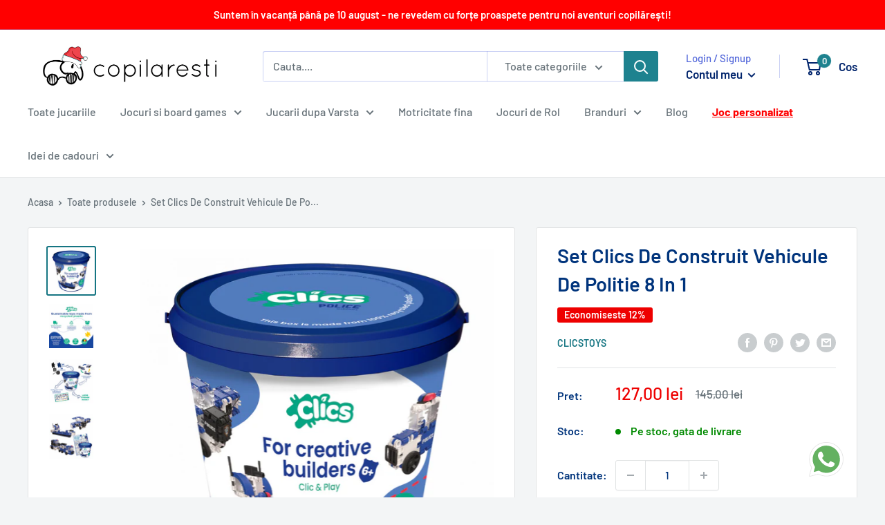

--- FILE ---
content_type: text/html; charset=utf-8
request_url: https://app.flomllr.com/store/discounts
body_size: 131523
content:
{"priceRules":"523c9b4931906c9f95cfd0b54bf5a3265d8367c9a9d4d3654e123545ae5d41b5jZCIZdyXRzfLYzRqQbAuIqE2QF6HSOaAq5usCZqugAurEpVx9K8l6i8eGk4HRE2Gpm4J2QAQsw5sBaQ8gWhpSMTeNHBTwOGNwDlTdW2SDj0uInh//rgzek+2xJ/2xAPlZbXAuECQAG9woevH2vuktEJ1Yq6S+0GzdYYvbSoOhsYxara54mDf88AmdsOKwGmDpivaLtKaBaWNVBPUYwfbaf+CXodpBvX3sqrdJy59+tK9lAToRqBmZog901ILwwLF7O2wlGTSIL462kGOAo51bdJOAe19Glxj82paDS4WPM8cpoy0HFgoIsNWLPIC+n0qy/1ikUHzj1GUKjH4ST7CK0wgwHW4fKRnN19iVlAZ/pXKDJ1hty5G67zZomjK6onySCok5rHQRxqiB+61CfWB3fnzoQxK3+j2dTMaRiHG257sFUubaLT2DLZsVKedmnymxpBiaqSuvfZ7VYu/7F66Iqb+/oZPbyGFTZhkMOdapbV1rINMuJXSM2jSJSowvh/R+LIjqSoYYneL5WPvr14Tzyg2U+WforPBai3M337y2jNY9TiDR0OTfzyCshvCFaD0BHzlomh5Nz7VOzNhME4FgcxizfC0UcKEPsQHhpUz7klc0jkdAV4U2SvQu+Qs9jnPeqA0PbL8mQbZaAlIzsT/2xTr0pJwhVMpzd0vvZA6nQir8Nmz6EMdwEd8gvXIdROf7oEp42nHJQ+yn0tCorvAl3TOw7nokXdSjOAQrHFD6k0Hw0rabmwT0/92l4REi39Udixu7wyS6rA/yvWCE2SdngKRLZG74+ob/yNEdKRJOMGvlXNd+RdrJA0zoZ/eAgpldPPp7IPSeFA673k3eVgNDy00Abgg9FQTAQwfiWTVnr7dSB/0Lmq8mKJDAAcVIYUO7BcZgkRZ3XaIUI1ps2FiIGRqv2S3IUkvIFKezRa6/Hs1cAEq6/cG9CNBXTiysKjCzO/dwhwXBLjey5Wn19ryW+MBBkQFRGGrsISZ6WpHzRADmOS8PvWixFyxEGZpBoeyjnBFFS4mtONJmIIG6iHW17WeZrMJonwdVqp5JrCapVbMw7qRDWBYoFQV15ZhaJ6GNu4R6vkmOsBydRVp04qU0QCcMY63uaWP7m+2RFjrHF/3iGLoojT0PIXG1xBdD3asZSOaF4nkj0FRddCSnJV9+DCRz2I+lZULdSPVmOPTp3V5cUopSuaPtCZx7M/BO7UISw/P1h/ldGLfcZ4tltaEEVMfmn8DiFrHBS7W7uT+DvfKSgorVDR2bVCXrzFPlS2F1mbGvHrbpvna7fNYJtV+STpVNrmZmKW74DXShmfIvApdoSmtYIo9gA85XvUJdJtL9652BvmLtfOlBcmcIhFd6/[base64]/Kb4QExvKdnvH8DtvDvCQxviCSsJyug9edMcw1G7ymwXim9vTluMkv9UdisbgkfpF2Bu2Kc4svisKq+XdH5qF1OXNnZuB1zWZINEI8nANb6oF1zAQHubHrzp4WR7KasdzZpCYXEzYOyntP6+fbEauoBjUGvMZRTtCL8j4Xer3Zj07xWzzDuT5Q4cSY7oRui1psAD/oBf4+elRLWoVEYeiJbyyJ8APr3iU8093jZ1osHLsIb4JYinqxK/aorFZHxbterl76mMEa43G6wAveVDBWlExTuHohqIQ0LdZtBzF5x/ZkGQh6KalwSgZUW3/nM3Y32jK7IjpP9p9eOa4ByYA5CB9Zkyd0WolX4RlLemMITyIGEb3u1yg7FHY2N/c8V0HUwlyKmnKJUcQsZZ6hPF4WDCKpB24i4NGqzjpRuI6bJoWa1NzYZ3fWA5WKD3DXecyOUi0rtMp/RJV1K7rmhZU13kDddIvBzTC5juTpxMgM5VycDU4nFGSKahWtc/E/+5z+BV9dnWFQ7Zn7jCzKwqWYjNcomDesquIX1su7gV8UF2AtPFDKRZ7v0vZ+5Z3F1vuwjmjRTpsYgs0Obw4SbyiskePaHQB8UfAR3tKPZY4JDgoq1W+lyU71YboZgJHDyS4obDbjHx1QmmI7G6H/[base64]/UjJ63B06AwyuQ5a8YQMSy5Zehwp+MeVPOfPJj4LMEPVjAWXr7QaskzOdg1VJXYoZF40IzlZun/QmuuawMl+wUaN7NAczsVJmERHYg2yuHNkWQcNiw00uR0pdaDCnvzNJIMZ2QAWs2gpa635k39xyZvdonIvRbjiCgGYD3ItDENAq9jdgTIqelovjIe2zKNVY3E4/Pe2wegqtTmV5u69KBSxp2OBDEA8IoHLhhFs28cN396QAOHTkB/pfTdRec363QLkedP1fvAVUKelBj/[base64]/Z7hsU7ZzDmSWxM77D5Bz9ragPt+jKM2LK9pj/R7rhv4PLUdp0BO+iPSNJtW8ZBHAKvBK4iwbdyX5danAzqXG/AkRdQIEUSL5+/wMj1yVez1Y+BSIPinI2FAOgpPcVHqqEPZxhq1UtabDFvLw5QQe0Ib8nBeBwzACnrZL0R8vzGPkbBiPuljraFtFJyxw8F9XTDrYu+dNFEXkFq5d9f7YhdzjLGnZ8hrBHhndkYCf/iv/DhX7yw/uW8WyWeglXp7H60aUKaV3ILQfVIenGtMQpglMdHCZyqlYEw+dt0SKfTV4kbBcQoA60/HghUJx4577p6d8Tx/y5XV1NdtM7ksue7r9cv9JWaHPi3QZpHK8sY6BsUnVOkEZznTf58l+MXIr29kpngW0RprLDrB/rRZTM6T2b37FHAH46uXfwm0CpRLTTcRvR0KfWEUFJpmL+EbmXwxA4PnCq1h0nX3MCXHJRiOWraP8ILcdP1TN8l6ubz4I3N+7ro5KA/TkfjEEG/aRc5GSD1HaPeOeKajPPGvWbzoDZPbp5b8JnJOdMTLaSPBbek9aG6JX958Mn2ki3Spymmvam6UT0E+d2xgfJIz9eH1XaJ4IuHmPyht5LBliQNsEvb6qLoqbuxbUVN59a1T3LQ3s8Jhxzfm/[base64]/wcF4/[base64]/5KAr5HnuZWhnBhxVNOW9iafCVbmlpZ9PeR6VF8kWlDLY+pUTX3MaBai5glTkQemQbVxM1j0BdynvFC+4m69nCA5BSl4kS6Xv1E0CAxrNTXBj6+rJzZuTkBdt4NvAW9wrxPE6h/ZXx3UXz2CIq/fSvDZRXiCs6Zv4lrvM5y8cD+5Jxe176YAfUGfDzKg4P891c5/OxtujMGteS1iIW++SbuQiK1SbAevoZg872TDtkyMXcnXKIKbWi932pRsIbItKKIHu++A2j1iy0rMCMlyUNfE3nC8X2sN7h110XqcoN8Syn2uAKQ6ZPirMQZGGOoDubVDH7vWnpqSwgg+Or35KEFjmDCuJMEH6igEyhqoTDLircGPm8GxXQFTICMS3v5WblR7J/0Clo4z3EN3KimqhXg8e0OyeIPUhwOEhftef/WTMsr3LfN3vIdWL8kXmJZah92XV4fD7ayCk6vpLiE5NV0O2RHZKKMt2JF2VKlHRA57UVpn2KkECq+kRcLM5tQg0NmmpYCcwOEUj18Ctp9j8yJp8a9uDlQCDCLN65qtVOv1V9bHQ/ezrRI73cehfT8hNig1cTqFDrru+jGVnVSsG03LD0pXBjImduTFQpy7sSZEFWgiHbqcPnkoCC6HrrekKQIvp9L8E7opxLm9PmeDjJgjgUOMaSCs3byqoi/XdqvQy145+VhgClRsJwG4eUJ0pSPekqHJ3EJDbXc348JnfmF6+SotaAv7jem3XZ2ZCCED6gw7PSjXosFw1N02MPFbIdTie9Y9fIhmxo7bCke68xXOVr8vTJZBfCE3UrYvLFKrDc3J/EfLjurc9dxm0C0Eo5NN/PEoZ4nu8wBeVWdCOlzzaOvUoLHBMG50sQ5a7O6sD7bRsUFvxLjwvl8YojksGJszvuw5BKyPSbIi3obFMJnkHQN4MsjSvryjmYckoCRj5c7ZuveNNApdG3WpGSfBeFuudoeoD8XX3dhHvHLSx0EyOkWL2uyEKWiEB5jRYOezrFm/zZFsf/Ny7nBUAq9HPN6zld0xWUxoTRHQnjYbEFcgwOJ1pQWSoZYx+Nt+4zU0ErR7KXKRGNW7cutDpAIGtl+i7tNYIeH4lfBd229oolFviGBu6c3J4jOyhOnGgftvODX1vDI97gmaNlSvl+3enrOK7R44VsnSpbbWOIJ9LVnh51knhA9wU3sloFsIpnwhWTZOvj/xM5APVI/5LujvUOveB6n6LoK2qbKBZ25SM+QSm/SUi6S1kax8tymOaLmR560kZ9euncvvH0a5OEre5vdHAnCn8EHrA/ahM86/GxwQpXnlBFCpz84eescToGyZDARULW/yGTE/yqmqSRxz00TOAqxmZJmxYO6+ruF7BlaDYPQvBHmPOt1xdLqwu+FzLuv5LjVxf21lpaVvH2PSeXO8/SuaVhcqW7OakNZEwTa2iL5DmLZEMi5lJ7EFGLa2Bgt8hzyN290vpGy/I54IEZL3WOHQZHzdivQQvFNCvjyW/jHeE9AWr/xqIhaEDCvM6bQMcmlRRdlRi3YAuupZCadlBELqgxiCK2C7YIrpVlODHO/[base64]/JUwKh1Tj4zT09+YDPNSRQpUSPOFdhmBXkaC5R42m+8+QoSsXgDqlCDMRhvzjQvWwTjvQMSoVYetfn9yR/g36F3+v5dbo/JX8WjvPHGEuLUvF1U5HeqJTwfBHEbht1YIe2aBV1LRryvb3XPMnRbZCsyQOIddsJhA45E3ChDbUxA1HaFLlLe81uZO2hV8kjhoMMlS+/wbXtdjehM9/hpuwnbLXO+9vZ1GRniKOguG6OcnQzGgivxq5M5lXvZ7p9VzHPV+Z8FfdgJVz01mgFQn0Cg9JAA69jX8/W3/EAKrZh9SMjfwY7dDkXyctTs2g2mNSn6kB2tQrtUheEUvxcsXGlp+DpARWiGiMAwaZ4zGEHAz3N7swU4VPQBc4qz2bkr9fU/6vvwd+jQikonNCQqw8cNqJI3ZEfhhSgA4fYVFMNlThmgHWaIn3LHvPb8O8smKDETEnO8Zb9zRgljTGJX09dJmG+L36etd6D1/jRyDuPNJaAYTxGL/rH7SAPTYqj3I9GLzARpFHlsDyrDwMJJU/lVA+GIrqmhd5notX3EPqBRSTEak/9rYQlni0USwP5KJxQZB8dLRZBe94gNb5xBsMNauL+C4lUs/GvVsf8XnyBItk9Vfd5zUrP6+emdMrGeVaCK2iz92FnKvsvsjzrZzmm/+6/UTd8l9U5sKHsKGr/zLblWe+sYyeqz0Xxf4ZNq+QgDTif5hIjMo9Cw3Ek4/RA8BxX8VCD8iecZ4WByjYzVREAMDDpEX9FRSWvTMl26MAwwHIHjRQYOvzwYYP3+jB6xIe0RgIkJHpXhwj+JKhJfPjDmdAYHrHSlhyXHvsAHtqkwLVLliXRWe+smVyOSHw5UHEyF2ce+P0SVkPXEhqDCelkMyE/Sm5POmXnwFYmNpQMwGdTh1c+MqCsXYndTtcX8AgA3jrnFQ5NwG+ebQD4SbVPaZ0JqCe/l1JrXW5rp/z5g3tuiElPe96P+hzPURYTkV6ibu8RdtQdQYL7YGXiEHSyfmyjM9TvDfhtmxOeCvYftb46/Eck3xttMRTrtbPeOzCU6tgYDY9yHl69HVwFu90+BuVA84J7jG8GGIFpkc7Bbu6eD+GvtluuUnoTeUDeVHPcYa4Bnpr86pYs4pZ1G1ABFH4NMOhkWZyzZ2wLc0T5knzGXuVQngaKr4U2dojhU4uvuGg9/doJP5yDaoY3g+7CvC4gPNMUxMGKi46sA8gAejctxZ5vclfH+gCzKgA8MSfV8bHJYGheip0LE1VOXMSk4rg8MiOHC962UhR/MIylI7XMDSXZ0cgHskqUW7j7xjTdH9Q3bvW/w2LRw86VEC4QrsY6qUlFCF0j97EVgDo8WH81XL+QwZmM8FMVvuJdQBSC4BAhswzaghphnBHClw8/bNBnUqAikzuYWVjOmD8qtokSlEiFChIukmyaK1q2vJuZqhcz8tQ1EEcaVR8/RajnZziLUhBlxhK+JC7OAi6+Licc9j3KLGt5u6vFNim0dwQOJc/XYQcMypdubbpn2oj5JzIm9o+2S+0tmLi/e70m6E1PpTvMjASimQoxCKia88jKysbAdU4sMcAJX+Q5f+gE+OXyzIMX9yAfrScvI12jlHwsSzS7cEvniNQysFkJz9DhOu4CJYmilHxwe/U5UAVjSEJzwaTcJbSt2o/jyY/BtEqaFK3xAfyU4ja3qvJMF/rtuyhCPXPTArLHTijFMxKSzF/KzEl+0bKD/0xYK8zVQzDW1NwqtMwuTa4quXxjWyRQlDCwevWKcKAJLMDllx4B4LkFkgNKFEkgHw6d590dIU3k0GxUDS3XmMJh5xZPIO8xYeLeInkUEXemywTDodcHhgQf43hacrQCMOL+jVB4cMstloTYDZlk7rz7hlVOHjivA6VXkf+RnhvSayl136f2/5zVYYIeKcYJgzQdF64Ud1Mq61P8OtLzr96uYF6ckZDjHiXJnhWyFYra+vFxrTZ2LXIWVCcOYFkY2eUAj8bN7diFkwdswyjJmrG/mZADflDHWLAKLdIexb4rMknVKgAmGnMdbvy0m9t9yrJxbPqYoG5qMHL5wQXC/osE9k9OFfOx9A/8Kj0l2OYNRB+K0Hu9FRSM/MttMH1gLvFJV3OrQdplvnaB6EBhwfnU3Xkx6jC5uyZy2K8xv56Wekie21IzWP5rl0E8nP4aiGTrcd3bWAQGKS9uddWJr/35pQ70fmSdl+z1gefZUfoJQ810WVrEWvtI2Srp4Nb6XoTXK908uFRTxDmDGS6Rf3aDzwjaFddZC05a7z79myz/6g+cXAdEAVBI6cqCwfROMOu5ClDgv+gRuQZmW67TC2IADvKBHV9Wfgwn0rjnYCm64qnrYigJebN2/GJbtnv80M1DWXZyHGvP/Cfx5stwjj8U/+4gZxKsPBtuMbrnLgenvaRQeA/9EECeIBDmSCpkO/1DmOfTF2IOKm13wN0J6DRmQDRUTyLhWzh6unFJ0gtSX0HhvVhZCowU8gjYSWuhcvcX4M6ckFL8K9mfufmxQEqlXxTeBORpFlm/XCYKzbnmwlL0ey5nd6+KMpPaV9c23jotxF7oNe6fb0kI7NtpLKps2Y0UmmDYM+V1h9p75ssR2LbkEf5uIjIvP3jDuUdV5fPLlXGYFNkDbOLT/WjZ8wvYooYkAEg0schzUIE9wTk0LfLvXCQTx+FAXpaia9bRdyHdJxT/klxoKwdfXgR/BcQJGlh2feVXJBu1P/vn78TN8JwHb4YCsgLycBg3g3VKREGqNiCIiht7hUCeuhqfQEr6JtbV9GHeOciktmLIi2A1N7KfYrmaSh/6x87uANSwOSbL8aI2+mcoNhlTju2IENqvX9IXWHZ02j56Bodac2H4ks6QP+GoFt8X/PxnvhQHv/vIRYusY93uff7bHMrQWDmxqIpWC+EFsCLk4Gv9ylPljUeOkvy/ujZR8jsCEkegW1BMVoLLVsoE3kGPGmBsBNzOzL988wgaTh/+SOLE5ZEYa1JKLi8n9t3TdbhT4oiNuErdnrabjX7onKYCeKn4iWPw3aeX7KDmwCDOmmFjFk3N2gGAknElbL7KuAGfRm+ljLpqMAv4SCJxAikfFnAfI69TdAfG8XElu98g+eHV7qNKLH/doUHvJHQ5s+xzZLBFjmevFZ3YiLajgrZhu+Z/j4VNNi6crEJuKSaq2MAanxuiqsseK0cCuW+eF9hnwfA2kEXI1N4xJllrM1BHJtLK6SQuaDOjt+82a624qu4Aec/Tyhz0lLaMiWUNOHHc3JFMoApIBuecp6AWHRCv4txzQh1CKON6a5zFzaDSrRN7PDAmKx1aRi/BqsNlWVlnKUM9w2V/XTqEWca7a4ffUy3Ltg2ILYtl+uvENcS227YAWLcin79AkecgQiWtudcwRyDR2Fdqc1jZbtO9AHzPL/DVdvs46FhGTx6+fKJB225M2rElQzXJWqgR3aZt646QK1WSyTk1cPqKZ1TVseeleXL91bpG1G/c6xB4fSThCM8cGHvv6YmNo12Ynt3hLAYuagFIBUOgjA3CXVa6/2krA5pebLagLW4afCn4jgPdm3mh0FsNnJkOOjfaUZLVoKyFI+C0jA+VTQaaub3b70HCUKascJ9/nn1Ktta9mjREivMc3aBIo2oq7zx1RmZ2hMFvZOIbHV6RKgLsE5GxLxXtPNj0ss0uP9/5+WEcltwTpqBfkce+2rXL8HMNjEMA5Bt+4pQIq3WwDWkj6uaJ8h//yGFLSkyCvdrnrfO1quIWymhJHvkrEc6MzlO9qQJ80Kz/eiJEAS81xAXhbaflZEP6nLxSBsl2zbjmroUWPIwbTdAtaXYx+vHjusKFGda+mBOYVxF5qa9AbmR5QSmzArFrEAphrPftmUnGNYVGiZwneGRYbrgbbPZ/zmcwlU8ns8fYSDb+jqthJxVJns/[base64]/FltFo2yRBwSgoD13k7Jcml3MHyyVPkgmwpCcGrkwS8CWFYCJ6+UOLetNeYn8EszXcIZJxPDorYi/sJBhfZxbLAZbX1d/yYOr3/JoqbzjbDjnxqEAbAui686plFrhIpViWqIkuvRZcSZuFOmv6hzrrb4OYGaetJKFJbBy5dnvXMdqBPVVYykA5eaA1Q0b4OAAdxBD0guNVmIuN9XYndMyuWTY+zNPz7Obg4psQEjgiIzwH/rZRMKL9BZugCPBeVuNN/NG0wKyqpmgx6nGkcy6796QiTfllyRvTPKPSf/ul4Oi4fkJv0xZTZtscfgmm4BKfUoTdO0sfKPebKucSfrvBUXODNAMgyxpSf+Hs4jipINF3+TjXFiiKgAL0runjSE0aRSoR21iRssE8PqxboI7I7/5V2oFM+Iga57cE/AwOqmybusUJgo0Ni6DKu6LAt3ZyDQUoFGNf1u6w+jDS+IqLR2cHlu/A4/3C/[base64]/nDFBZqNCBM6GJFMbBayONC8WNotRhksB11Ef+yQIM5bN8Fv+0POg+HiNT1Ggq+JPMEjnGr3Bvyhl6MSWYvHGHptqPbco7AQsyjdm7BZC/xNDO+WN/JchSi5lvLlLnl2it9VtcBhfXthntai1iwPj4dur4BriUrxLvA8VevnHq+KL3B7LRR4y9E80XRVwfcEQA5coR6e9gq/pya4+C/Xg/TyHsRGbtSXQhc4My+a75dFCwqNnI/bBos7AVVXgRgOFOXVOyoGZyJgK9PyiwfcA2TdFWcTiVyO1GdOqSdSpn+QmIbMCw75PoU+V9D9lHhiMnNPrYXCdexj9doSa0reGm7quWTONSAmFvN0j3UKHEhSnXj7wjIR5EvpaK19UHYRhICqHYB6G+Dn0nvI++Y5FgC5XHD4gG6T4uDKcOwKemn2BsgagZj0/xDJJn+gAwxPPD3B4Oc4dazT0J2b0H3kKnI/GffjcIyNCI92mZ7KMEriN5TGmTELEYSz0i3hVYgegP3vaAZZRV3bDmSeFdFeeebloQEeSlfdvqRfGvATCmzeFWxtWKShCnKTxAd0Xbokcq86Aaif18w05nkKVrCID3Sbw5GZm+bPR0q4pgf8awiyYqej9Sik0oPELvKdacEcJC9/eOsJGVzsKrFGm1ycu9dnvZT6TCL358wLyp+hQq5Amxrd5slL/08A6vWWV7TCnE7YuDyK/d9hebaoyVu/Lv85lBde+0046tVgSttjetskyuyAwnGH7SLJupdCA/RGpZ0qAA9J2FvaKnhvYYQH8ABEF888qtaEDVjft6eHshnx7QoJRi1tmKM+Zk39FdP84HLgXovrNzEC66YhEkJ2PATp7Hb/EMIu33s8uBP+zO9tSDEiJXv15jlS2fcERDQ+A1cH4c/xtlH0ys5BU+mExT35IcsJrRacTV9sWGlDW04PoZpvikXWMuWJi7TJfZGWQIWW6Gz5ZurEHQV9Ds6QIFDP9Hvd6c7DKWUHachnwaaW62ot4ECey1Qt7lXuQ5GOLTQfuofotOHfroHVpPa/7ngmpLlGSDfIFeFtKpntF26BGMzmiz+ZTKN9ehwdsQnFC+icL5TwyCXEtUHJBUfO9z2sDZuu5Ysgsm37nqTUpP9oWPZTiy/AJ/FpfY2dH5gjxF85iIPb+HfBCRFzqlxzpnr9eoKT/vR1lfYO0iQFZnVIrUeknQn7LkiYCISgHC8ztclktGHj1Xa3SGsWeEHR9DcQVAslhiYlem2mUCJOo/tvOGcFohiUrlLe1GjX+Jtc9Ir/PT0UfZU3yLU94YLM1xDHMtSyH+UPTijomRcvIHPUQBlSHnldLNam1a5vIx4v/UNj4CpyVhgWHxep8AWdEnRbpgU8JuqrrGVpyzgselEvvw9gdvoTwGaNSfa432qeSXVyP2JG7kbWT5KngTnakPVifH504xhS9rgaAG1ujjZ05En4rf/xhtODQnEKubUKzAE3VFw254fdNB2nnXN7s+Dyog1/gGDEsGl1jYyXMwDpTB/fWAZj1uovlrokFESLZPKivgXVkV8aQ1UfQqcSKIT/6gdFa3aPP28ZHP4NKlLiVhF/sWTGUUpMQszQpw7wK79zEJO02w1ULV54OIl+drNsS5Enl9oEKhZPkXgaNvlcEKkWtkiGPIaRQFO6P8l+tHmm6bPzzBT3gn3sHu450cM/Ab2JTrNDFkp0/lGDT5XVNqTCxPonnN2V9QQH8B/ssLQUwEgHWZ3gVaYA5i/qtsvdQjYl9lL1zUXxmh/WE0S0a3PxK7gWlO1M/Bt/1Ujkz9rmCHLJ4st9hENpw4sXoCzkL4PTHXHFtONjpf/PozDh95tltwJckdU7eoHa5LhLtn1yZjAaWxhFzUyxiVcS5dzq25n6492+6QHXU9dzCdHgIySUetlhnptzrhTXUNt5bGRQzs8x9b9gn0vG4woXZjuOoK0iNejhx4rPMiJWNGwvdBkR7YSUK2j+N163yX8eMPr6I/LEryFv+cAK8Tqi9rzSy/nHFSfuNzGmXR0Eci0geC2Q6HKDWRkgpeDUWhCajCyvt64M8rIA3b0W6FVJ9uOtiijt0CK0g0BDiA/UL90AmDaLrxVn+sw8rtXDoGf77BCHYDEGhHNF2UYis0+T8Et7WGqmvPOlUe8j41y2B357nXUzZOP5F1W0um+bQlj13HDdD0DwkKWDHUEiFX6NF2EbNYnG6HCMA5TfPmsgWqWK+PVg2s3wxOHGgvSxPRzlr6dIYxQQ2kWgF7yRiHpBDha/kqRrDEPzDT3i90d9Et2DPXO/yQBD8NwcNgzzRESWbhZ78E77cOmezjQgn3aRYfKKcLEvPRDCaDUibYijuwFpz4cS5kXO3QXOVRFlKOTqYTtF62edxrK2bkMNqonO0SLnwvLq57+bigSKCf+4DYGrBLNxZg/pqXKTr7tlazqwCdMbvpi/LFPgfq3ZyklpR1p1E/BIBVVhJaXiKCAvON8XMrRtSk+9w8D78qm/[base64]/8JGEFYLxeYnfNNrloLSAaapRZvdZlNoCr4P+BgPXON6jQqjHh2ypOupWoN2BGrYrPXrYGBhhRqFC1p1cEPNHOQZhofTz0CNnFsSWcpTkaNmQp+MXkXHsuAXVaXp5mr4gaYD2/qIyYKekApSpWpp4dMjKUdhFt3bLMwxLLgKQjS5TCopRX/b7+mJO4vzhH6bfDl36LlmPPE8AX36frw97NlhsC4xYJRNp2iWmSBQsDHZSRpmWpWFbBtuRBKOWEAQ4l3ynx2hAFkPF5iqUm20AuStcZrt29b5FciOApoCQWQN6rmfad4bBVl3vN9ombgkNmLZTaa/hlFtWqqPfoHVTIHQvQSSx8ytx1dPY0hPqXTH1snVDTEjEDZzS6sc7NQwh3jZZOEEU1zVQd1Vc9vXIDOltf3ZXfP6j0KaWD0J9+09a4nDkqT95aGFac4p/2hKwhbUCo5Gn5Pyr1BaQKbn2984tkW/IPRQee4xEtHLqhBjfbXV+TY2OrE6Qb6/XCmj0lhD0leN+D24KCrGnpgpbQ/PDfGJBnCbx29roAdd6LV0XXRXNioCKxgCCGkxYRsEG1iZ6p/kMM4IMQyIh31TV85x/fuPXAzviWXHMJUVYbin/npV/V0mJz8EChzpg5BQoTelGBbCPv7vI14oEZQ8O2+w6K5o4aOB2/FRXvOn9KwoqLPqp35FxRZgJDauG7WtruiE4Tg+izy4mSu/wS77UfXxDvLXg73Lg2M/Bcb9HwpfYhUo4RAQVcckhH09V+vJ31icn7/l0HYn0JBHjMXThEIJNpyOIumZS7ZCMgnnwqAcIluzDa8+CzLFR/Mcg2FFxc9gB0bdE//zDxeyKTuthXODTwURpmq+hcvwvcNf/+8KHcXP22O7AT1VX6Gsjld/WvcjGSVvzlWO2qSPkBN9DlmW1KOhS6etQrCOQuySKi0KHExg0kq+OmZGlA/LZVOGynxSOn4plFFz8CT3TbJgCdGWoBUoKcyMjlb1c6tvgnXTpi4MRAgdUGMmZoqSbUhwpUjVFdnQZxEIdYntwp1hPtqSBPtIDa1I3PDUctDFV0g61+jmQRwv2uJmsS167z6X9u3e/aILX+a6tZRNJUpg3+HldmRciBrNs3aujaRR5oWce13uivO1t8vtFU5YrpdMD19q/6ug+vOjscIZGkjuImnkJeGoNI7Y6jc8oZWVMvzjGeh1uhYD0jHGK5e7CmvIkDKY3ZYcd5EIqgq6D3IIkLwkUsrjVHH2wNXq5HjgocPabWw8QV6MKsxJDq4LVDOrp4p3hoom9Td3iTy5skPNWvaz7aLxK1eXuoF7kB8pqwLx0yFz5BgJ4mhIAMVMt/IpqBSOCKt1m8gnCuKvBmln7hwG9ySIpubB2dGllk1UmtURgC3uVmOF1/dyhn66wyGdac6NVN5BZ0x1AkCYougxYprC9a0xnWVcg3zJRvGCYcZppySX4N5XcBCmALUzCB8f2+R/j4/8WQRQ/h0HfckdSL0YKKJuf8OOWLxngXWer9wJEFKTSIyEpS47YsqZSJNs0HXjLXpq8j+8ytLM3B9X8cqW7obmANIIaB5d1tTTSXf9aKoCz820XO/I4r4B7tLcL6/bfD7pal3kPxtgSp6OIc6Vcz50juxfAwYicwhf3CwIKUhGSZpmm3l91xXo5I9GuCy3nfdqEJutsljGsdYTYnwp2IB1SJ/Gpw6cj13LFM3e23x54sdO9NAuPLZHOzwCFo60t48nstPgvM7/WQFQi+DuILU3BpOw8i9e/2ZH+wWGAZ505F0FBZVLcnceh9Z92Obh18l7FJigaSliBSZtfbVmO9iKSLaAnQTR2sg1bL+/J4uVfBONnfwKDtFZdWPU0lmUU6prARkomVE9YAFcryH41Fa5SV0iAdv8TSTGDbUggZgK/EKxSeVlajzVQpLFsKuS5M4UHORagYXBRVM6Fpu6I/+QbT+5f12DlBKFe/C7Y5BF89atRt/n3HuDWBi0LNzRZQvTaOXb1awF5sm5loZsqOuHeQ+35DvG2I225nY1xQdElOWkDJl/razW4dfuDwaXYjxb072tddyDD2HIp9bVhQjZoFqvINcJ+aJgxO7G9U3YU0gM7F7/tAaJDbE7aWHpFqP2OvQmtbSFsVP1d2ciy149ImBll0E8gpMlsa3fjQK+6G43uyEsajpy5rklPQ11VaIdEpyy8sIX9CbQ6t3EJrKnqcE4voVcLuvZSbX3vSvVGOMAOeD0FH7wYr7i8Nfmtv8KAA7FXOlFzxjsOrC7zmYIcLqh7JRU97w/+lVyv7XnSHmq8t0XDcZusO6R1y4sAj04GjTYBmZmYOUS3D5X7FuphIMoQ26hValoaSasWRZP1Yoln6hRh7tNSOOsihYUzL6nkz7AguzaKZtRpFEwb/bUgvwStqTw/MoZ2Zk+qin26Y09v1f+8rCbPBYsaXiTXdTyTaFNegl6Ae1IBp2qgO9ml4fQrTACcbWjIDMSAGlnJ0a8bky5avTayPZxzsmjxK4bAyv0ZHJEvJBoI1Y6WqXLzuVAUcepugtDwu8HOyq8pv4c76PW9O2HdRYrUY9Ate+TvPmqoUbyc9JQ9Y7lyBd8TQRexEsHEKXqnF/5UTIg3QTRSgmkHviBP/A24W+AIhiBhgmh+5HrNcNDEkipOk8QrpFyrPDTq4w0azAawDCiFuweVX5DlhR/hYxw9GjjB0YJJalPl+1RrZsgfy8elpwEZpOk8UHxgIJo18KDIYenrSfh7IiDWD2xhIutTdijSYm/[base64]/WcJt1WButh9c8WYpCB+3I7G88c1fhp3dXQR6gtJfaLw6xQHCsPeHCN8yHQsUmxT2Dcd0DIKzDjDhKA47DaBzaHNazlD9up5DkOgGiaBsIX1QTb4TojyXORjAg4q0Roloi7z9xuRvVcw1+NVrMgzoH7dSv075n25eJc9Yz+UvDqkMEalKZ3Tk4DX/6a7y+LDzOMLqQ7pFIaxIssF5/x/k/+6awJBjUWD8qOaB5551i26/Ekog2PIye/POathjUKStXIgmVDO86kI4RWMKDh0UlzM2gEBvlaAnk1pKSYBtI1uAow6wM/IIxZiGCe5d/5ETPVBOCvFIapt9tjRogCnd0nW9SxsrjQGZP3hYHiF4Kh98eQRTrXTdbk+ISyFcoHShps+Y/kQa3zgX/nmblZxIAo7fkLQn4H8IcFoHFXtrvTeUYz3pK8VY0ElDk4IpHlacc8x/7xC/d/KztA4HL9daKhsoQIq64ugxew1/b89OQiG7Ybha8//P8qOrnFzBv+aXoSDy8lbyu/hmLguHptROpeLXywaveIhTWabGBgLR/EQSrD/Pk3K3zT2UwKKF7z4Ci349uySktL3qOcv9QQ3FUMkC03nz2YAQxcY/yN7Y+yTj+LkV9iXwmZP5O4Vte2x5xgI/+2HqyxV/vTa76/T48zHW/8h9YRd8nymRMzzAPsPtxtmNNddBqrf82SAgbJr5X+Ogq0LUs+/eW1yCyn4BAePHQA18Tx6RsRTmFMNVWy3DdJfXWZcjOe6yay0dGwxDQg1CO7cq5gkKP4NUipVZXyPoqytaE6mmO2dbQErdlbobzmJ83EkEwctrKQJNQ+F0ZSrKr1O5idor4wrccf0NG3iMSKQCxxoyz0BTUz8uu2Lhbwn8oBWFQRI4A/l8gdx40WW8NQsYfaUYC+x6yaBIDDOGjeArUNVBJ/Pks2CJfvL+R4Zscln9ZEn1U4A2nEPPHEjiuiV/Eqq9u2qLXL5tU3yYymyDuBvMPF2X52emL77wBShRTngfqJKtu1KEjRJ7m8MMBOkNcZbfxNQwEqG8CehlHtYwNCJDXTUY16RYk2Xq4I3gkWuLxJTcLvq5b+PA6faXLkR1ocL+IAvseKmtHGX5QzJ4d0r3duxL4EwvnBp8SpegQm96V4p/zkYzhTx9I7ffGJ33zRMBAsCOdLOIXuGuCkzmC0s5U4BvourdAbIcl0dlMiYViXciLqjYVvP+Sh2qGy1n9UTyZDhjgz1cIPh/oaEVUqVb0iQb57jumB4hg3Us8FDmYtzGLSrQGi5LJMgfE4UBECxtqTWksnY7C7kIXY5pmErQvUb8ddv9pEnLqF6UxFAIXuRAFXmjHGTAMQL06JVNixsUwDFMkf69we2bvGUUNFU/[base64]/uGGIOsq1Pk16U4huT2GaLVjFLRr3qsHiF/OeqWiAlE6qxePaMVuKNR3H0qRcX1haDhY2XU5G8KlN7x2Fg4rSotawVwwaOuWmv8y81bqj6NDjUl+Ch8lc9ETASH8xNueRMTXv/EQ3N3edRF0nd1Sjfr28hT2EnwV8h6poRobLSv7/8fSdZiV1IWl5cHgTmSoXdq62SCEO6gNxBJ4gll3M2Wee2qxufYS6/1fquEp5N4DZJSbNadqUrlLTZtxf6i0i8+IdUx/AK3VdgJZGBqfpI7pNa37qxspzk2DBIAbtrm/uX/+xoGXqtB0It/JDeuTNBWMZs+Bbnvx2ne9F2a7xCX9z8XOQrpMzKs3YYwWQigxD3onkINLfluweTvB5LQ1OlUAA3xRJgMANEUx/dJdslLJsb+clI+n0JcYta710WisvrrcihPJIe+Iq3ISS02Mo8p/PEtmXlkLfliBAGYgxGGbMu02So3U1IasS2kmjQRvxL4yC4vA8k/oPUvvZOAPzr0KIOnfy1tzCDx2vQdQ2Z6uAbBgOx0JTlPseLKvEIdFrBIQe+MQRIAwcXt/OSB16cdXhgQ1oqwJiWVzlSbIBitS9le0tSWrwL6U3+wXcg+vcP8ieNF7csSfab1IFpP4BGIvApSE1znJh2nMWanJTELTIGW7N7ynNBD+8SaXq/PlRHYNQ7FfeaIEGSf54tXVZNBJS2bSBsGK8nV6J8Esj9isa+PpZ+WE9Xw3QBb+oPM0GIEFda7oyfB6bFsK8yCQtBWGVNFAsyJ0tBgVJ709RAetYpjng85IBv3Zf11TKjFPsrba9NhLG9/R17VIutXXuhR9o0l5Vc8GqnKpPs4NQF1X348WybKsrTFgbD89Q2qyXDh8Z3zZQRT5YMRLoJ0CqSncmrImTWWj+mPiZD6pk8ccZShTSZIDJJhaQWEToQfyShXgu98xs6AriTcgcC17B0th0aOKibO9uWJ+RvQ37vPzdw9yUodD4/FbqCP5ELE+FlMtoJ+ejBf9sfu7nV/gwV8BbUI+I4iYfFmL+7aH3fSnPSQciOZuB11MiNGzTGlrwjbHTeL0k1S5k1zGOKNyqyk9fZ8LF2Qn011ahXcGfvZ3UiODOcObWbrx/nkGioJ2xjGz881kLoqmIBo8xz/Ef4pFNrRiKyYadU5t6hlPZuSbgsVh8Cq++2+j1cNNqqEcMpt/E+ku0+K4QVZ3xDjSlVu/IiO/ArnuQ2r775XdmjNPHlnH2Lt81phMYxNlyB2ufwwic+a++nDYCY2EGIexi83f0duhM6AsMYAZjq3FWZwaj8MiWuksH2s/+s5GQyefG2X1YfgdxtAEnLrnK5ExiWT2MaL0Xhv7+wT2jx69TYexD9mqduvOGDfZo93uSAHV+LVhPVY5ywaADsZHyiGwNgHA57miFt2Q2jCIkXwgBGvzZXAQcBUEWyHJBmiRocnpxVgeR0Ka2uwoVpEYMQEjOsawJhakTbXM8HaA8JJidrZ75jR1Pd3RLdzUaKhBhdu/asipm1FLXl1W9nJZ35i3z3zgB5lrebwBzkpVJzPvxi3DC+JRbC4348xN2tm6oi/NwfpGAJZYiYJB9ze7R70xFiU+/CyoCWlNfFu8fHNI06UBT+ZtbnwXFKAaiJw4DnGZhx4uoRxyu4aMvFHEn5PHvSdMN6l9f9ZBvCEEq6m81SrySTwtaPgc+ndlYmci5KJjnWcrhX1ba0lxfRq4vmxpvylgwc5DJjoYjU/Ndqr62FXK8CQtVn1TN0fEg2x9a4zrT4eGjww3oVKpbTDW6Qa+DDfXubJIsfX0bG+l6yJJt2O32FM0QqhkuuHMQ4u0or6leUwLHxPNFpuvpRwyWaVM2AvUkbgXpqDXDAQqgXcBCsAraeSvxR5gn+NMIw8jxCyBASABjP9jjrka/d/XArxI/COqUZfmbQ23fzSw/h6BSTBIKnggQtSu2oRVGgzLx5OZ/k8GrmiyqP9kd6fkHR3TBIcaQb+qSQWxs+I00Cdjt9CHmQoclf1Eytnibf7l0dx0t8e3qR0XY52b1MAoYo6R9lzMlBieQcC3pcNp21eCyM9lvUo19UcWYYu8ILpGKdCee53YvnTQc0dBlshYJgz4oZnd9iJ3upSaUgQaiObvavbhZ/N3fTao//EO7djGIqY5VtXv8j3P1mDvza1Z+0kWX8dI9eGScHOEpoOMslJ7DSwTzT6AV5c6cLBZKZ5k6WN4njRlTYioFn2sfXn40R2ehlsXYjQpxvuj16yN/pJTh6u3eNKiQe8pUXB7aaG7d/JZ0y9YE77+r8Lh2fpE/Hx5aSHyDBB+gVUhiwtdgog95JRog9VbaWxM9kt+MMro5wiz8SqeZR404TsJjwep5B1J7DXymfZdqkXCAPsb9eTbkhyeIIvXQ8rNAoGWV9SEaNvkYsLt3s24KvJSZHnxNgobcl5XPLLqQ548PTIgr/JpeViYpEAgAeOE1c6VPMcHIpzDiu44WI5HAaHKpXmsNZzYa6LY2CZP5m94W4r9WKkEu5h+Bb/dhgDxhScUA2Iv8CmCEXsuudRx9X/bPiEkM8275x6OsImtSdFt6QPOlqDsVnCELvBtYuB08hl9dcg+kFNo82IbZvIiKNiwARBOFE1GkbJ+Fm+ys26T8ljysxid+jMO7Ic3UVbGzgH5Zh/KreHN3QoTnwdTVPLci8Q/ONSXdga3cmdp8MW4joWsT+ydpy94u1/yntYRihms+tlcxqejMyuStfcdnDlWdegl1+WuoIGorCpPUDgxIwtXKcWhBBygqyBcBFEc5fo/qIHWhtxJD3C3gc0TaI/TqHli9YY1gDu2TgCwVMCa7Q4tzwgCFWsEiJNMRE1COBwMyq/0bzXqWMTnnbp1olMorNoXwoeZz80Qc5nyTzGOSPyaSYwdymOuXn7VBCz535ynrXVi7wS2+Ue88mLoC7akgQieHewstc/ecn0V0Ps6jvsHMg+h1WNCGmp0ETq68rNgxcNI2nxIc1x3HJ6mImZpNmnrhYe+AxTL+64FqxPNbmTHBuA6qtJ6cdYGt22lV3t+JUyttTGBBQAWlOGcvM6SEknXPa7t9hSgsRCUtFcnzf4Q9w+bnBGNYafiwsFzA4O/vplVNkCE9SFo/8jjSd3sHq5fa98w7phtJA97vobBugBXPsfLWyqGTOBtW2AFhfCZpw/+HaybR1+JckwQS2g2FZgIVpnTo5nY7OcwIKsUP9xq5HqgT4W9my04AqY5Xx/Z596cF8SvffsNIn67h6RB2yZ+7cVaXF34YJh1TBnrbfO5ydToaohTkPWPsGqJ98hnRR/MQYF/e42+2mr2o5ec6WabRPJVH2TR1kKFH5TxdGT9B52ilg7Wwf5pFR8OHMoqD2MmiEOOuhQgjd7ugWtciV+47nnm0U8UITf5D4tZ8bFD4obmuGTgeUMVCpyP1PZPbYbjSiOl++HBErWIjY3h+30MtHovgTxXl2/apkd7X6/TOkFa0smahSnD6FPcLPgx85kJ0tZA/+Bzlboe4x+7BxxBKoSHMbr8fv8gtr9slVhNO+lHemkXDdEpR7BY1qhPCt3/wZMlaX7Yuxy3PyWI+FgaZyPnhVmn7+xAa7QIwfu48V7NIFoxF0z+YAnlRcBqbc7ZJY5oNPd4drxwXcPxlE8yI7rBelXSnVmEvvPgvFv8TbvJmbInTFulP9pM9pxVxOzgblQ7yWoYz6/Q40Psa+HwdNAog5ubSWeT6h8Q7uTbH/yaNsR2/aiCmmWFp87p+eO/YeMGOERHTAmKJwWZs++qTbPlMD62ebJk2tFd2yclW08Q1CAV2jVoHeguOXV4YceQDLMWi0dsj6pjBH6hTMzEo9Tqyl8IUOzNkg22ivN01wGIIc0RSX+tgsGyla4qRil5+Dq4B4onL/[base64]/7x1pi1fwk1cCz1Fgv7/iOW1irBIPRT5rSOtDoe1ao51V1YZbYQpORg4grNjJQLwRa6inHUtzw6E/rdHhYv3EQsQUyHRxnoRav8+e94QiodM68mgrEXo36RoHrXKuqD+LTaycldTwO8seyRkAEIiy602J3OwrL1wvSJnACuaIxQ+mWZ28MIWQzI5MeND5Wepat799WXfFW34t/Xllcv1qG6ky31pKM3kV9O3gs1OWpqzSD66aDDEHvZKYeMhUGbE1lTX5KSyxJpNDk1N8YpRExvLN/01SDw2Uq4jkyJ8oV1t63cmw8H5S/jIcnGMSqgJ53YFdlRYZZdS3uD/[base64]/t66dAsAE/DKaXfr/QJlSNAgeTJgyQR2qCSEZ4JRitiOsoZ8ZTCJUIWbqZ5KZL1LD9xoxQgNslrNiQB0IylX2CGhyM7lei25iCEvaGDnV/rOfRkRSPWtkJmWaZzT3Da+/[base64]/wZ+iuGvTJcLCku/XlorFOTIKY79tmSf+j08K7HYhonaVvfN+g5wwwg3y5ubS7Rc7puA1VXoDs1lrf13h2LG+9vPykdZyUyMSjbQn7Bm+Pejy0VPumwwQJivM6f4iENwivGTPuslTIPCywoEJd+/Ze6znopNzTRxoNA3Ka8v0SKKygO9dplj9CsRZNOqzaEjbuJinA1T1jAMWwWToaLRtLGJH7p9U3ejdUOkU4qeFJOdEJ38RWCkp/90AaPoN/oDvjVkYWVMUNp+XH0Eblg7l4DEPQrbDhn91OWnL2cXZGDV6DAIebt8w3UG1wlkJmvWy7W36K9xNv7vEd9cTBqikZNBzy/XVgvovpAGh0+UFoicBrNYJKl+6Z+titt+PyqEniAjLRZgKIxVSJZqSKJIgzGMUnzN/qYDp98goMdOsGLA3lJm2X6zWbfMO2vcRBxWEvU03yM/SEuEw1VPqlP+poS6O/vRqgWxlFukiDj/[base64]/UF097N8i3YlYOMDChNMQdaBn4dg3kNDwU8xKKv83RCw3j0fU+MgMI6LlDy2mbqGxrRZXbedxWzy0Zwz0VPOoSB79KsP514qSt60pY69pPJtfALKhcqIAbm/L6xUvIbm3sUIGLtSRkt2JgmaQmnhq81Bsh6MH7ZQBXesopg5b+kRpZJ0nOFf78D0Ek6p8rKUhEPLjaSNEDyyB74hMCu/[base64]/7jASSPXJMD/8/k0zEIjYVT0hKW/hHWhtItu1JvfplpAgolUVbIdavgowC2UymoyrqOkUxuQd2h7ywD9066rD0i+58MgLiFFFzVJ9APaV7VEbGJshL8Twa6aDZnp3m08kDOONX4CiVZj/+sQcaOkVJmAHnW0E8MQEyGxf3y8DVpdnOPYg/zqL6Yqn/Oi6khdEnYQGaT6v1tBqXbxCrmZwAgNMOW37yYNBmQWeuUlBUVnYl3cu0AlX6k7dlDt4rNddt/7nUBzkr/7S67Ic7AQHSz9vGIqMkYMf4AiNgAtoYsgt9HI9bPLbMEBZa0PcxLJfDycTxpbjfHAkhFZ1p4xQa/lHL+xDZCty0mstbl2IN0wrUnMMyS7n4UUpvIX2iGsz/spPIJY3tJZVRTSkHgaJRtd80oAfc/8KkzZz1hCBsV5nsleJgbv/wa6yKOzVqnRtiR3L/m8i3sbfSji5IL6I3uU2Tslb3+FdUaakCIZqtVZ+fZIsd4YqiWOOstlbGmsfVSu5+L+hsDg1lbez+JPo08+JGN8m5d+GsMIIRiIu75qU//J7RHaavyLCZdiYeq+vfn/HQjhBj3qjkOAp9ZlnQut3ChUsvucGl75m4n2dj/2rDdOcs52F1BrpHQT3mTO83gNev7JwiV4vbE1r5+14Psllm/DflRZzvUvh+N+EDZAh3ybngcp/zpAYfQ+BkBYMOkWoTZdbqD/UthbgQaK2MW4U6igUW+W8+s0W2JyvAYAtdJMApf3t+axeBOjln5nzBZGguLNBnmMJ7+XChteHV+VRcfY3GuuK4fwnDOIj6m54Q/kkrg2gCPWgfxb65CqJSwW0TmaHXjG5SDiYsRvnULMFxhSgzSNCMjgNuUJxBnqU8OdF16P8V0h/ARixrHvT3msveOWVi14Uzh0K5mE8SabFgYZsthKZhIy9Clxyfoqgw6f/ukfhrq3H3sWnR0A/rnyD1r8U+1GOt+LgSV9sW/pTQbsUNEL9R7N9LQ6E50oeNP2NOTYkrGqmj5yMeMAWvCl+1Phj5x2jVZgu10qZvE0fV4WyQPB900fR0G88wtzPQatWdwh6vzP+S2iRMpunaFIfl3Sxfig3VdSIvjRwzckAagSOUAHnCQRRiwYgkxrgpEncR/iuiHAouYIoSb6EetBrYGWLKtUkTjoRD97my7kzTv/BFkfNjZzzU2EytOs9Ue/LOLjjx5XZeNf6xhqdvDhkkO8EaFuIURjtl6SntBEPXhiYmpWxp4zRkJv2qeImzhFb+3eM5Ob4Ux5pZAOgfmknfzdUbdEQS7ETAlsKModEm3Ds5FcMh0BoP2uj6ozVWZjuxGCNdyRPhzjHcD/[base64]/AdCP/HFAF3CNQsINtOlak1loYLsTwQ1PxRVfv4St6TPYJCi8YkYHiuTCv1WTeVL7bU23W8jZVBV3P3tMlZyu3PEgAb84djxfelEqvgXN9ZX2NE1s65jHZiveQ35A67woS5+k8wR/[base64]/jQlr8TIHTH8rzi96A5FqZ58KfzoIdhNNXyVyqYkmhpT3LeWq9HQh53tVYQv6L+HFx0htP9C+mEbsHj9wERs2rdVd39mkJ00/HvThdj7JImwYein3gd++w91eSia1iz+IW1S5FmE+6GFwuRaPrlcFS3RWmMX0wqtYi9r7VdYg0ci3by6P7orf0o1DHSO7Hdg/YHFdR5YAhrEDYtHjJOW547vU7+M6OwnWmibTAsw0oB8IBLcvFuawdWvWA63fMLUWvZIB8brQQJ48VATmgcw6YKxyKuFniHwKAdgnDbJHV8ZxkXCUQYH9lA3cke/7Jh6U1677wsI2dS/g5UrRhmPZG2HUdmi6GFLOAAl+El7z2Ba7AoAlEVvAqx9t+fXXz5g/KRPq3JmThGdxbdYI+dA8EJ7SNp4bCVrzT13D9xLNZAD1TfeYtiOmtSktaqFOLUQc1EO8MjSCNHBm9BhbDFmtzknHc/tH5BYzi59/LxD8GB/u84mg2ipEXM7tGzDF5yw9XK3e46P5As4w1Ir3s3pb9L3xD/q/WP+Wz4849QZpxSFy0dGr1nIBSloBcbtEL4WY74R2UNGjhYFC8a1oEPPA2z1oPJXS3nS3rOGz3801c2v6mTxrCcCWbtKROJoWYJDegjcoEY5cHOUAacK5z/CWSQde47YLsZ4Kb/oixQWYvMxcutaiTmQ/viyOb+bDWs8HHX05RF9SiqC4KSeM8mIRgKFv1cXDu4CtZd6JZ+lYLm+wvbVT2erd8sMVz+BKy3FeMTVyrpaS8I8lnouXn71LXppGFVgpywUwDolSBsa+a8jl/YYhvKAe++bZ+D14QKikDAOaFLy825fYTgZz1Row6mCbC59GcDAfFTY+Mz5gzI1Lj1zW4wZ4SB4x0D9Hz9l2AMWeChQ1W+4VsAcMoMR1ASv5oys2Z0uny/twkYiOxfP+C/95AGP3ajxhlu9e1xj4zcE3SUN17/YOq0MDCLkALzMIiHk9SI9NJ1gvhI9iD9FG33o4DEkLCyhjhrf8DO6E6bLjXqnBQzikjjhOBM/akl7tvstItfweBaobbqKy4BhUnA1L9y6KpwAl4T5KP/5XuRVZZrsCPpmNaKcBpcKWtI3sza9AhCKpTAl9QLF88vQKx3g6SKw+bWYq9Md3qlmEyXb0EiuQR0dmHRDd7RgbEjrvPbIC6TmWVeFHj9i4AALAv02guXF6JGf8SZSi+2LRqD3zypFtWQA4AeEIVXlJ1G//z20DjS/RWgzeuaQNz2Hy3axCjnO0Lxh1P+FGLhjbxXM/BEaJWOetvECMgH59JkUtWdLeQrTv3g8fnmo4NeLJshpTNrkVEHT8KEbLi/MJn2+2rzXyAIAAeq73yN32kE+2C9SLvCr70eef1Fy98t0JD8pMmcUmWT/85saNM3poH+1tU36kqTH0AKr4JOHs3GfN8iJ8vUKabKF7dchKYEpQPECIYzARa7iHgVu3LyHx4zXH7xGHy0BR0CyR8EdBvzmexTZ8c7sJkRb/Hm3dqK7Fh23z3bPJfzf2MVEz5NQT+64Cx3Jy09pXVt4CfAeHJcXMAA3NOSVQFFpvffcbwhUrEgi5CrPi36a+FeOZZxxhJLnn6gZ7Wq7exdNGk4aQBSAwnvu5JKeNCji93rgM0z8jnJ11zPEtAs+OEKQiAUSgzKxr+Ptbdzr10A1lg4El+bxOfNlU8bBbRC9t4L9E/sxlYOnD0ULKoTPMCw8c25BWSEnbLGIK18Xy5UhhhW/IgheKG6qm0r7BhFebc9sz5E6HHm/tvyhYdCyPdXiZ4r76X4s8S2SVKHTe9aKxNDnJMaDPuX5kWl7hTjYkLPzQlfLG2QjQGffSAYCEqTa12Tw168aCET3dLLvyU29UULfp0Wo4myoSZ8He6Ad7f3MehmlCN6fb7es1JM9jrRrhx1D3k9DGdZyzFATvB9ioWgrwYjQ3CQVRnotpFBAlgzWOsZmo/u6hSHrqdnIz2JfWfFHxCeKNmamq3AbtEEs8GtZ/gDz5JnG+P47gISEVBq36285InKjyR2O5wFhmOtGQtbAQSRa9LdoVKneaVdkBMGS8jMuwFOzh6Npre2kYb4XgQYF2v6z+tV6SJNyBeeg87mrINSFHzgryvrT5ZEsGlnxSZyZwc5pqoMLEkHwwh7mYTD1sOJv1UQEHb5bQyNCm/t0FEvJKSyoLZrNDfiuG2vBz/85IPFYQ6RHKKWRQiJ1Q9d2lEg7DOSm/HqTAM9SNsnwT6A+Ou5AQMjcsjMnSYL0UL8P6Hq8ZK0Nmq+1CdFhKV8kRuksPzt3wo9HcPR4J9OC1gjmJYjp+WUG0ToAfqB4wlCCJBaeVrZvArEAJMKFFJtFuVM488uu83iOoVamAyPFYXM/cxxvTskmY0ffxzByYJNMGzVyY7RVy2pRZMy+T0gudJD49eZ+l/So+L22iY2HL+3RzPmMZsgEMf15AJf4BOEXmb8qsUmsc3foep2YOCpwekS93qs/eCIva+73TIDZd89O1qzRAOSBsNOeAhD3j520PyLCY3yLlOA/pjn7+KakoOWk0seeP/uUB9+HAxvp6HRSasTXBQFIlbpYFhbURUk7z5paVwvvvok0r2nr96054z8U1XlRfatvFGf8MQ8eipntHNHIVjUWwFnudvdpgxt3BYwLMvVhgKyBC0pygGqvgWvtYdUIm+6zKa1f57EZIeoRODH/8FEo5nfak2s63ZtljbXyLW3smj8FbndZGD3hTuFQ/KU4qdPePhHP5IiqW33KU4t3yMmE9B3Rfiwfq+0Sg+lTFJhYWJk8K6lOJqpUnnn5NotH7w/BBrZTrBq5gBdIWdIYcbhDqdryWvJF2RKUZMAjPDe2owsV2fGcc/+L+D7zeKI36Cpfy+OseplirFwOpjg+u/STaeHz7kplQAdhnpN/[base64]/uDuVQMo08syd2CHuJ1QsOEIyxxTi5kakH9QlL7cNNGQ4pWmbBgwf8cfi1MA0IMtSS0P3l7CbAlALgoQyRVwh92cdepb7vgiyebcwdMTXah9gEqowq9zQDwRaLbZKgC8TB02c4Wi/KhzlX+SB06lMJoB4pYG4em/1HSvRwVBal4D36G049YtyQtWieJ7kTPIJfO6aorVj3W6Kibr1xawbDG14ZGXoQjLasZDvhOfC1ZH6UG3JaSl0gLjnBZ6NG4UfUS5EjfhTiMo3syWRP2f+6frwVs8IEWnAOlqoBCpy7jXTsU3CijU6TCjqQLkDLzWdsQU1D3tfpH8oQYo+3wIhEg66q/eYQJfAp+6oHLgPdt0jR+t3FA1zdluzEB+fT+/SRsl9Cc87OEqM6BcJ36OkIPgGgU9utM34ILNS9bBr1L1/2jt775SYtTXVzZ7LXiYt5MMypCmHIFGL/E6XXxj48ayReZRifZ2ix8pfRB6diPfnKCiEVW69qF310EMTElJHe4tznmf0SeWBzi5sjQi1q2Oq88zc0SiHCLup5v61EOBlcT1pdDkK7ucOuB0OXw5IXeWsiGBIRiHCupZkWxeGpjoEbc9t0yq90JT6ZoTbM6nJKgD/lp027oNci+wF1jrNUhO0DxDI1RwjlFouHdizTiZNCRK2L1cOWW3P4YNUMEetkT6s+Lu/H6NPmhsB2r9SQ2QEFVKcYgEaHur854pRGJpZpYUH5k2C6J7B7ykP2nVj2TaM6oMnXF6+6TEtbbxG8AJs7c0SAQlFd/eaJOCCg58wSa0pS5U+gBGNQHoRVZ2gATqQnSKTRENEWqW5+HfdKSL9+uVD0Gn+8EjAMc+ociy/Bo6tz/[base64]/2Br+2ZGe7PEdpMljhxepgT4UjruCTfDl7+BNO5Hq9O/ufq7tz2RairIqOjoILhvqygrwS4ZDyYPMABW85q6t65beD4LwE8PWMCJg9uMeIV6BTqG6fGkV7vcEoKsmIoRlErhUDnU/uT52gacxcJfQxvibavLVhBtyMjJWk5bJyBIX9c314UVzmeNEFSL7QkvXGrJxhrFdW90pfmxquzjEKcY/01C9XC7ayWlFhmkPsohD67Tc4CtmsDp0Qpuc1Wb4W/wFy7Yd6qsqSNHhKqgfuZiIEUIB5NrWMHusdRyE7SYudPLE9EAIYQWWkNVxI0cv1BijBWik5Nwo0aUHkI+UzZOJ7ukwZQOLmXxOo0mn5BzxYIcbRrT+lbUgq1Chug5zPwFfHKnjN63+ohkyUmVM5xcHJBrlM4A2b9i82YYsLrU4E2gWbxCuVaAZS/[base64]/uunake5UxwmD0+Zf/eTRhkO6qfGvdbzOaG5/j2iUEAyPNooC+C4Nf45SiT1YOxalt1en04qil8/e4sZMLhMF73wABqQ56KI0wd/HFM8rUxZ5v5FNVfc+F7Ed/x+05JPIb2CEtMdRvL02ftHzaNlwQVXctrMMgR+SpPmCvYgAKlj/le6649nYtjoGUzjYtZ8fDkRVO+FQpap1um+0TQjy5GAYq1izKiORI4T+MK/jEkVPEgM7fCaQzqclfvOc+BSJmk2yWO7v5XPlxEjn9hedss11bB4Fv5b+8wWdrXS/mHGJlHv3YvmgP1gYOrRTJlEHW3GeF9bqxv5XLu9gGd0UvtCH/BzXX2mtvVwE435VvJp/fu36eF44Du0abAyCLfpRo9ZibUY016OjdhpbNkbZ7Q16b6JAkR5SSQTWs+TEDwr1qalpGgqmUe2fTeWy9qGeV2sVbIdw6bU53G2JpF4xEoIR92BgQAwE2Xk17txJNOEXbjMZhIh43mGMiZgsWtzcvAmHrMJlGeZNI14VEIWNwruITMLl+KS5XixlW/G3QeEpJ5XLT5noncy2+yawl1vXzOJqp45hM/dNHy3OkuxXhScVzHdlUFkwsaDKoYc0/bfesFqu37JZII54RjVIFntOPtXBoOknr5qKGfJNhQij2UqXo/nqBfKtQzCiz+//v+dvz68T/WWdfrZM6agKA3OcEDi/sZ47CJyM8sUbliEf00fMs8W3QjSRQN+WFuhWJVZQJjjI43NflIb1KYZ5eD6e8r0EbisceFsyuXtTuhDriFRfBqHfNej1U7NPj87Sr9VasYlGsWfdcAjkp+L5oSE1BuhoapNOyAgbiSUMhocE/tRVDwF+SIMLpfSSHmKwVGbSTCRCt7GqJI7YFmk1cJC6KXb3VQc/J1vCE0U5s2GcpPpp+P3tdcx1W9KDt4VCBRn4EMHWSQx7B96zMdOnj9W6ciL+MMSzt34qWpcdqo9fv8OsMOhWqMVKkDGglAx9SScaeKgKl+BQeZ4TANy7VW27kJfT8LuW1sGY+q7AtF4OcNgN3PIzkIJXTWN39mgLxcqylr519P/[base64]/+VSJ4sPs0iCrkxg2kTI3MeqUVK0x3azUDg7IzCMnd550H0TkA0peXTWxU1OaR4h6hXT/n7Rcvp64UAxKuJ8RRZoXKhEn7vfkpTBF7LRQNXaa/[base64]//O75gh8YYyDqrtK14jDy51qPhdqW8kKkyA1HxHFrg+grNQ1vnQSEJq1BU8SoTAQE6L5MFAmVwwtpIFeu8QE46mlqXOKgU0zykwWpkbj1MDyXVNMfZcnkW7W1iUwXZ1GxK/kJEKjIGI/Q23XlQC0SpizQHqkPBXilj4OTQEquskg2N12p6trhrOEb0QT1AmVOOAASHaoQ8dzxLfOK6dYbE/blOSjgKG2sk2nbHb7AtCgNqikv2fLGtsNMmoJEn/hs6wttExksvjt9A10rqekgma1VhqlQZnx4Cy3Vd62OX8SoFsuRgugsHVgaCU3iNp2J6rK3S2BxX9FlsCdlHY3MSPXqskpRXorYyO/MGLH0N9ueRXc8VYFWrmcyDgziVDCWAeCA6AJ5o8F91v+3HcrSi6nCqnds5Kzpr6nU/8yvFijOopQ/xesPcvafOBq8pahizLfL4FoIuePh3I8m+GU3XwVgDOH2f8aOcoPWFFRPr6gGvZ/Lb4oEtD9+iBcFmdPx90cBT482Fy5ACXuCThAenDwzPPrKK2UlV9K6fDJ+vRpmc9ArWruEQ3uZf3D641O3yjOnO4erqN7OdSmf1Tw349zOwjmyaFsl7ZZZSBIjD9LR/Iv4wloMQ+4i/hIBuu5fF8cVdIQvagXZtAhQ/5bSkTQPyrLnNkioYAmFMIRVv9i6WnsHFgGWh6jDEtqGlE2NQQDKtiDapyw/2Tq8c+NwWWKWCc11HY5jVI39Fuq68Gn5uFY7QBTXw4u8lNpWOK03++wrRDn8NRFftgaVAAJo7g/eoh5ATrlt8VpiaF5NcDFsFLbT00oqQPT0d2QjDB6CdkWOFoeubu++IC5AOKgz0z4KBlVoVELnUhPgLVPfzsETWBE+IoJ7HxslyaKawHd9cu6VfwSKCfXoto1Qm2Bncrm2S9Q5m6x01DIeXFWAjziqTavHNZdArT+EbpTO65G2pdCgHDP2gvlZ7Cxoqb/rL15Dwzmvd0oXiF1+ld+X2UqEf+qYYaR+pscuS1ebrIIRcocW7YUlXCFLPbwushqL9cbHhUHi7FsRSJMD55/9Ke4122N+Jek1ExDHknld58q1jcaR6S7hXZqNUQEfRzCxByWO44L5a6eJl9GM2CpCCWQm/awHJkMfw4sUlhnykBNKnT1ngUMQHcCbD5B2c6LPsr9IcvBANKq0fmQjPMPN91Oirm7vFAOtH5TwupFUe/FJIRcTlyHYDFiXfCgFQ2oP2FT+lWkGmALEtoJBxAH+WMpGS9KTTREqr2qaJfnvzxO6KqS5zaBR6jbAaiTYTo8XuNKfJJ4JylIFMYlm6hDAyetxnpXPBPOTrXBF4OsJwFrRF2Wzqgta2tYKqBlGV/oipCtYSBiWz30306AR+UhC22FE19DGeWyfXxJetlzxgJrJ34Yc7FVBq+E4yx/9+4qgdHvCCJkFyThVzBPn1xwDZOlJkzhRvVMj7zeIwTCFaUTr8SbRG7y/GRorZSzA+NLZOPWCNTU/JxE93jn91UDYq19pwYGZe44VIUJi5dQja0sKAHlA9epeTTg8hmuC2Hv/b+S3YlHZ8SJTegX30SgcoqKe01lpyBbek5gauVavfX1D+LDsuaMNo2QNTIuiVnG3KpEVa/jcQ11Zl/HL9vT/5wh6cwDTmnDO4NYnbyRf35lAM1CYkJmVVtz+/YOmg1TTDIINnDk/uC6In4onVxFJmV/uOr1SwNy/xBhquLMqSnG8kIO92AiyWyDAbBOidflGZ1K/SUPT1No/sHbgNXdGi317r0MSMPYdSwCO6dTPF2jrYeRmCW8orYmR3Ida/dSfFTmaEFuJRuvz6eJ+U+6OZ6bTgnUkGdgTT5hAxNRgX/+u2JERZzbPLjJvtfzXro3/hqBDKSCw0ilFCB8yBjupbiA6yxazpBSxJS2hp3ga+FbJXR3xnONitrQpqckzwVS3BriiVncPzw/bhuiskacysA73kexgl9Sm+6ZlMEmM9ftGYhUK94ZEvErD9CyloJmVIXpJR3a0zqy0QpY6U2DnnDoQhCpIZMGwrqJTU+WgXozbtWhtqyBBo9BI0JqAFUVvje2yDPDKQVHB7HRsK+OCNkQX83bYJ0BG9FOc+EOkbSYJ3uv2FuKYIRGJHv6RgWkpqH+Be0PxWnHSLTU8/w1x6V5ENKxjk50wjs7k5aszJ2IFMxI+/bxEKrTm5lI2iTxzAvxWpMTDd6V0ghctudRLNKCzlDLt8gldbqBApb0XipkI3mUqv6nly7FhTWkt7QsEjblc8IWgy67P/d6y1O5ZXIbIVFHexNv/d7S5x+Iexi/aMRS7kjK8xxfuxMoXu14sojsNJxwvN2OP918IFQ6BIGWtyk4bryRaYs1laXmhppEyKeVTsO6+PZqusGzHn8C+ymdW46tNCT13+UHLoOYpwe1VgA98gKmRxXRttdWNcBt0CXaOMciaPjSeAVtADi+MH21+kLMXOmkZAmmOxq1GEjRpQIG1YZg+tv/UpHfebpZjuFWQQYyRkIV2aRVtucOW3aNvA5imIA1B0HI0fLiUqXcRgI3EYGvqGPJwQwJaPvbKgdQpitrcFGDyXSf174Yfz1Oke5hHt0NYrhVv9qs38OhHUf+QXIbfDIsoRSsF/YjcE+V0BP7t4yohN8b6Pxcnxlu1T+2Dqn1NcMTp4sRchRu9Xej89YSOBXQCPp3wXyLV9Sdi86ajoyCzlxVY+OY6I/isGYMnqk0YxVMbzSaEAhtdbK5I4VGW+f3CUACPvmeA4pHHY0FOYXiZeqaTXK65ZTVWK8sb+4/T6p33COnSk6xy66OhqzgtImqzhAQ0ORwV5UROiji4Au2npXS8CMLI9Jo6Nn0HK7KD+Y3xeyTunQTEoNOWbb6IYA1gsqmTeK8hyozuON7iDtxshV8892RnBec9DVnbQfnwH0HECjcOZK74Npd8OtjQ7yUmqMYtpRUUJjZaop+W1pIEthvysjz9efaiMr/OLnfS0jJTCK6Ppt1daYLyTUgMwFLMeoVkK5sbPJ6jnYzKNFXKGUuf7U2krO1fm0/V2EdpE1RAoQt9gl7dSfQtD435hZDMd3bIa3yowQpnQd4Wntmkw/n+skoeffG4xiuqgIPvP5oWiirKUJ95g+h6ISTZENLBSj3qzhLCpvWajci0lMTmH9+isg70RcYgXM8MS+1NA1SMrKTqT+YczVR4Uo9mGfk4t+5G2zHTOVt7zmgCp+iXuvH0InHE6OpLhKeecNexvGvIlP9jxUc/4vi4fVhwk8c7X0+4tV55uKnzFwoWO7K50Bl5PWrYlj9jpb4rqlb2dUnjUZkuPQ0C9J4jj94LUq0oCoHXSebja2zl6d1hS8CVRN7N/O6tieKlzphtRoyAUHX/hlvb4HoiHNRuI2+SdXeh5mbilNSyBjYT/8ppOWyRZlG/PxZUM0MhupC/HqDKVBVXwyVzdIn3tTXjOejHZisABgE0IpT5bLrea4W5EUpRErOW0wrRoPuC8kkiTfZecudxQoCJhxY0gbC4cBBHKUaO96I29nsghfH8eiwJpWQ07xRw+82ISWMi3sBDpqd35rZi5mgZcHC6NgeuN9/Z1x2WVdXambqRzbUYma23AOb4th2D12gSZrfEfEo0fHwK5y/+w6E6VojtoxEdsxbLyi/lm/H5irYCX8TxJf8K3ktq+v5nzk41AWO10MLo4P2oOojTDVLYk+rTgJAK3AyZjWb7jntctOSahILfmkmATLaVYsnpV++Yh+cln3MUze9zUSSuk+WAXBmFpbwQNy9clBfH5qpQf39rlKvjOCX/w6uG/lJ+E8Qzpmv8xtGc053ECnjN/vrACF/0tFbFWEk4B6CICNqnGvlTCUfhEUvwIztk1RtWrw7GvMB9+KC9zSxteZ+6R8GztSSiOPlAgPycspzSAhAYtzZ+Cw1oEMIVIu+HnPCo2P/QBXKXsYzi7BCRzn4t1WEJvFDQt0t8HGzK4K5q4MucKklzYwT4pNRREc9uyf7zGIx32d0dbi1HavfrhugLfR53V/tCNFL4JEC+70I5jkyfhAuwG1eVz0bYi92UyZe22Qt9H0vmUVU0cFTFzIzMZ9Dd+JkWwcdjm897uR0FuhQbox5qgjlYCHsYsdeyoeC4grAXpWIzP/KAWdoMnSJxR7xfi8W3u/OayozrNTJI5q999lftaYbOdtnAg0nsYcfoCgbyySDt9vZ7Zfo0l2VMPPAbU/1Bowe+fnxJbvlEvTod7O9MxgRxPNuX4PMi7hqhHHbCvGtccCOX73Y4b6pC4Qan8AUrQFlm+SOxFeFF6WyZ2+Odqtzc42Hjnq4zaBeqC1tXjTUPSBI8rG1fVf+n3ZXE9XzCPDdtbtMHwI8/Y+QuT4eTnmwcwjKOKBTloW3NIGGkmjgoLcE60CvITk6dr7ER0vg8uBQO44hztxnYDqtE2owmt66VYKQofOSNWl40VYauleuvRd9E6YuDMzeg0kqnjU/5/64yF5KIWo5TtTXURDT/xbuTH6SwTcHfGSsnlkmiAnjCIM7/[base64]/0kUARkMzfd4WwiJX2fj3XwbQBqr41hwQjjAST6APC4epmKskYPoMk5qM/vGi1m3QhTu1GnH6zH7XfJd4gT5PdLBFapFCBATThuwvHk76kDF/5vjJ+7rVf3UQmlaORW/W1tJPtBLm+xRaOx7Vn4ywFNxK5jLFmWGM6hDnZGu/qyYjRsSQE71Gp+5E1IHY157qCC/f1s/ZIruweMv3Bf3H4PSca1AuCyvPizWd3S+mvUmcSVKYNTG2UJvpWuQcXNoQirwx2vux+8d6Cng17CVu/z5Y++eyNNBysPg+k7nh9oV07yK+NKZ3yZroedmCq6x1yQEXWzh17IG0IhAPGSHAPohqzfEZSjf7cCtV1x+2Zng4i7qP6fgW53c2DNk+1oXaRmafuiVBxs9mjyqeeR1RTPq9iaxCthL5JDGWY1Hx4AsF54QHEbIEAmnurLrWOr2c6FqomM/lB2/4hUTyYlevPJGgZLmBLsczZ34id93qBW+Qm21U2BunyPZQh07eNScg5FfsF0WqKYBRBDInd6g3IqO5L3BbpLOOY+9Jm9kge4b2MmNFJxsYVPNdGqXW45MAucmHnc9gwOHGzPdAWKuvQ9C9XqdhLvQPk/PjChQqgiEfb+Ie4RN6k3YPTXh6/egztBzd+2gTuyTOT5mqO4nXNXaiKqH7Qjym1avfXhIfTAJStrpYB9lsMYRpvNmgzX+/V/+2MFnTml8pfN4Ah+ImJnfsnY4ziwvNl4R9RX5aUyG57stW6qVaT++6/Wi/9Hkt11MDL3OHXzLB8CAeqlxO8pVMcVXWsMYHFV2uBgZBaBZomYV6yuY5c08LJOd2QuQ77oKQ2TMfxr6rw/Q3GV/BuYxnWzmep8fMAjrPZgvmVGzFxspHXCl+k1LdrIOrdqSZYOpcpw3cepEJXrD4WNA2WInaK4LuSE9pYCi9dp5Mro6ZcdTgwMitqz3qD3SmQuheaXYlPQHMEYE7Z3ILcbwHVc9Bc+UyZ+yWqeSamMzsnDtyLpuwmTx7pt5fDsr2KRWlPFP+C/JdM7204z8iE/[base64]/aaQ0XHmde3kepbb+Tqv0Lp8tFN/r6UNWCq4YCJyiWWagpnL9EPZOFMOrexzgsBJNQ/pQPgFhvpIjXDWgs8fV3VVZexoQY4VtOwBxleMyorUZ+b7ckDHtV+0R/1ecScrhc+KFsMEH2BXnpGBqr7AtYJ2Yaz9k85MYIbeHZVIyJv1gSeA7j2n/du7UpR4W8MoRh2c6Pmmmk1L8XOnhSu0//P9+xW+QNk5C0ZXPeu/fKJ7EfDuG2nzA9M0j+YUnQ0W1O8aXKExuZlqswOIoqCx97LBE1J+zROD7xL41PZgK1V6jVu4Eif3molzm9BTAw5hzs0VJJwZU0CvoiZeEMNnLxmSAPiT81q9bMvx/[base64]/5EuKPCPufHQYEiQPnmq/eo5EohQnk3B5b2oTB6Xe7sMKStbnubX7nKg7Mrw0Z4O77e3gO7mTn4A7Gf0z4B3Fy78VJ+ngDCAjgH1WyZzypVGwIt431PD0rEoGzYpoKV3GjU4P99PWTZgBcEffS503AWp6vXYifLKkED6/gxP7piDCyPq+R7fLeGJbTZQoa9d4GIrM+8U8GZybZFUZeyxGanaf4fL7r/OhxoxEken9vqh7vhg/y99gc5pdGgUv3F4Nfq1vNK0C8V9loNuD6i1O8iq5ELcHPjVCqQ55dbQ91t+OHFFGr68Q33z/89alsv4yBi7qLknnAThX/wr9RWwQwy3s0tz+s/elcAqK1WhRUgo+MQXqa6O6vc3PwX2tBcgKm7oX/[base64]/Pm9kPe8PbzK+5OSUz/smPq9RIF+WGojTU2VUyWkZb+iQc4a3IgdKRi+UnW0+MiW1qHXUwdUaBzLoFN2ASHbPKw/74Zb399wD4iw3dtXt7KwEqcLLgq5yOyDMX2mi/u9Xy8fFLRGmG4K7mJjcixzXfLPaJ3uS3gFjyJ9+bjLhBHf3g8Ny79kHJIzlr2LD6ddwiI2AY0+fnGuv1I0idKt9ddhoSul9KMptphDhOkjZbGpwkmu0+Zng/aeDCp+afqpsy47KUMXjFb76wQHMlhq85wgpcnldVpU39eK3H1uEEEci11muUldH/S+4NV6TJ8jbgxjpLriudYaW4E+F2q7Ow9DgTTzTBSbjh5yAWah2GUzSe23MGZXTzUYEfGzx2cVzr6y+zpWYfwnC60//H+gHyooXOqt/zCJByvkFYVob0xjiskj0mGY3mFmSCMGjgR/Z2pvnDSADfG0fYbCa8YYZofaK1zTtUysH2TIGZyzV+CWFmIHpbHg3RXr9CTAITPgGNxsL3Ach9YQkYssloTCBrnmAxw7wdzysMpUnu3e7oVZsYjonAoKv8PjPvTckoSn3ZUL+EXijq++Geny+JKBD9fzqfftMyNNzZy3GKO3ZnwvPGlCK0uLzBmfz/mQLgWC+Cy9g2LcwMPM1g4os8fw2mqmW41Egm6UJmUadg7RIMYuNDqR/fZQ+HwO5yBlH9/t0jUCV6EWFQRuZTD4jjOLWWieMGcLAhxldgkZHHb9GMjx5iOml55PQwMyQicY3yEaQQf/DxDfBlkUQ7GmiOue8Xdf9jNGW5qyQ29RvrPicuoGy5Txz57abKxmzGbf/wyZfsqD6xQQT2rMj/OBbpuC+SW517bGF29TPiTqcTkN4OYgp3qj0mVW13pnHN/pjPScwf7pXrTBQWj928+E7dO+6TSEUE/Ny0T811Vtx6H+6t5UL1d4A9U+G10ew2MmLjkcJKJB90HasEi9XFrUX+LFiQGszhEv26CRYTE2sMAH4TaEybeDCcfDug/VYpOhyMG+0i2LW9k8smUumvfpyb7Pekpy1EFqc6M5JqfZaRDH6+UcXwfm5hbU8BCr1wyKD2J2Vc07JxNWp1QEUsNCZcat3xrZuA+x/ynN5MBUJKyMxhLQ6Eq0P1jlB2jPOBut/MKw30cgBMgjDTATMVkPEDvnjW5H3MVi7BNelV5thPaH62Y0tl1yl95C3GTRs7tDLb+vvj2T+vSNb/VjFfnSLaaAA17wK2A79gqWs7wZxCdrRI7pc+0YT8uLBd1wbS616P9Kn9+ASIiqhq0puG5pIQcolbGyt5Mfxd1mVM1AnBrlotCBSte0n0Z+ck+8vmXyFBxLsGBtkH1khtKidMhVe78V5L2Kglk3qCOE3vDWUMle8QfaG3IQp1uy+taQ7GXfl98QDclZ/imdyuySA8umipZj5KQQc/FyH08WHJD1f9YqRsgTdUZ6weuo+/hb4vHRkcN3cwsXqpvsGIVlTDtn+v7yvKYOSj9LPBJL8T5CSIGceI7PbLo11MAgQrDQDab1srV/NHOyoRSVs9BSPXEo3d6rvy2rtRa8fMSK/QnFE4yQWT6Uh9o2tYhl5iFI1wRIJXt73pS6APlMTLc0Vm6uFSqDEZnF2bBRZ1lASuBNX2wvANX0R7axBIRmdqukpFxEAVDBz7bCuAojMQr7voxmYqpvcRlcxkHuZBV1Ry9B3jY0zBb2Ve1IvL4+2i6kjS/RSKF8YTY/KNVdTeCdfdlpatRC/fdPW+DiMuaYCX/QQ3VqXC4wk61MTrvsrNbpICUnV6/3Da//kry9H+LbYUimc66IZBLpU+zZqAeZpBrF6U/Rhv/plDLm7K1vrG6yDlkQyN9WfELwewq5Kx9DIAekFOGj7QPX4LRHGGkzc1zPNcniNQA74o3TdLAfW/DQMFnCEbaYgflUUsrNLOU94HptzuPMlyMfO5ufIgiOv0dLjb1MUlgg7YPi2SSVYom2aSo+nV8BlkGS0X56gkodZAa/IZaI7wBxGxpatiftOtJlxXjRsXjZWinOeZ77jVGzKyno5dMsHCgvcmyDIAFsXO0RM5gND/7lnbqMaDkLWA9Ep/kO2sFxsiPH9hDPJp7RgYRW/x9ilyjemQ1Qs64D871Qw44xKJ7ZEklYtwJgqUjXDwrIBva5LUOjo6Ua+Mfou6sFtKe0f/7VCFk+YbVpVM868uCbxi5EsVdAMa2jApfUQjktFhFN/FnL8CPutqDZ2rGfWVg3PzKg+idWWd9QAr+NTP4LMbqjmnnogZQ4+0Jdvu/FVbjuA7VcKoaFDl5ntXU/R21tfGsM6fGArUr7VKdnYB2AwmW/0GB3WDZsIGq7THEXMBKhoofeeoUCZZmxXMV/qYEUlpi7RTvPTlexU+qBShj3ntSyzaznLSP8u0+kfW9Xa2lDLu3Q6ExdswRWFzCNWbgFYvzmJhdlxgFix8arr6LE4IhaGaUQh/w5PSjlE33rNVEEV5XWBXJAd7qXZncqIoFlhIk8MMekW3IK5AAmYAK187WFZXV2BQG+PQGZQwPIbyYqyt6xN5Fq28yU/aAeIWaPZFcSzQ5g+bYe8CfYEqIfKYP5f8fcEWqredVyQn2GmJ8ud1XtWUSvIR9TvqRKeZCW7YZFj7UFu1jn6pZIFiPNXLJH3bb+kWl19tzLX6cBSO1Sv8/jocVATzkdoOvB2KxmTHcuobaoWJjL0bLfd7+iQQsDpMAZWEnBzEmt0AVS2qStO4S7R4Qnts+S+2LmX5ONpAxOYn2dChM8Q7b9VjQ/pQUKXUtAfnEOSShutZdkQ7dH1qWnJHD3N/mZ/6Yzja1Pf7Ep4iYttPb5oq9CTzuWgix36II0+aioZ6fIihldmk1SlwSp5rh8wHNIyzCniVuZMTsFdop+frZmPQ44Wv6c42f9daBc3QzaeQapDcHoolheO4mAH+UCRhmmSokGIgB+6jR3LwlbR/JL28HCfryHLJkQ3ypLGPLBRy9NrcVRU1mzhdEuvIzN5Z0gvhkOL/MRGgmxWyMDQInShFxkD4S7VPj3rI7aVRM6IIZgkGI4ae5AnOnfEkvxaT72UDasH4vQ72b84DVw6OiNl6EeFPw/E8swDnRz1r3agPuPerE/UR04H+A423nmS5GuEM7DWEc/wtm1daEomY3jc8RHpDhMzN+ycsqak8lIfgGmD6igvjwuNq/Rn7z+4pRkWASi8rS3Z5kp9s6E8SLUgqwfVF5OftIilz29MBV/sVeO89E+/CarqbB1iO8BI+IyX4N1eyDunHIc0hGM4pxyKYw4w7ACst9oaexD5BNw9LbZgDXVJKgYBV2C3yeaY7Eklj4SKlB+n8ct3z53/uy0Zk2TOToZydOb5M5ogmfXj99H5psjYHZpdtlLjrFBMbLbAc8Hk/habbJCaWMB7csTRRv7J3pgo3kNm5Mi+OBeaZ93xAlRZ6b2m852i6IZWvol3E5jNqXlGbzdX/zvDtJ5Jy823TYONImV0jicn0yiiP7WTUjDslBCocZ9GvwCrznTAIyLpn2hYHQDpeFLoqNtE8sTqhwqLAG7rvGevFgc0xhexXf2eQteHlTGGSugD3pMoF5z4EnEyDXoUNUYkEabM80/B4VXY7sh95/YF+S1oHW6aZwOX6VyAbsJ8o+vwLIslWSqCRCJZGTR4rDr09+PG+XFuzQHrF8KIdrJV/ltYQuYyZH5UuhhfbvRQ41Cp/kA9KKDZv3ztWR+mv2kc8qKdVYo2+SnctO5aZvh8rVpRQnYfxiniUxxzBZFmlQaDeyu88hT2zDSdI6Wo0y72F7VdpUkFWk7NEC9oZtpPRKouTKuF7P7a44oKpJt1q04n5tJsjv0gr9zS9TlcyTKrJyM5V8qSEe0DDQWg8dX5iAAls/snu18S4YGPW9jduF6RGbc6LVjrwCtoE+j7BntFXtab76l4ntaqyqPCqINvSA3fCCqUw//qBy44iUjA+nXdfVBQUYcgIoMHLpvBtgX7PzP4xrgLIJ/i5NfEWobjFLmq215blB9ZZUBui22VTdBAPUq0jt4MO3O68KuEq0SfxeTXBnpsaOg/cQ0Mpv7g6TVDkdDRY4mgQylXXuQCzaOMftUSt1I+aQvezNBUNroWh4lAqhl0eN7CGbtIBSIEEtbqbwMmwjohNzLu2xmCowX/J6R0/2ubVlF0iPN/EbejnZ7sAUzq5fT2t/VuKyde6cBAMvFL4FV4hO5Xxsv/IL9YUrf304FX1gEDiD6iKytoO5uJ2kdNNR+re56GJkoIJP2s536pijkbTikUQIbmzEaQTej7o/wJPsi+wTX4UEEy3Xq/3U2sBf3F2e57I13bH41X++A/AJUnXmb5SbOjPkDiwn6XhRMKJWzSUQoNCf1M2JUW91Imf5cx0W00kfOKVBwEcau+JegJMVj0Mvd3pgqsLXGGGzIduVL8NXhZ6DCf1hermCxWaRnvA7p/2WcXPILOHMzoEISNF0K2FLXewn4mLO9mYy1YPxLYRxCZEAYBn/[base64]/m+C010L8z2c3GQQKn5cuzuqDYQVH0wznJKgccHrquYIrUxht9dRHPXTbD+TtTkTJm6b0tL1IwOTVwMXJROyU5HW4qcYSIv1Z0K/V2mPXxKh1/AhOdEGDKVd258tw27HfY5W6Wl1Ok7tLj5KctIhFLgqIk/+FQzvO/bR+8k9P0QvxDZ4ufAp4xMYpj7H8lwy/uOY+aezKWKsleELL2XDDIrqqDd0lX4c3WdLAhY7kbqPNsvBSmZP5b0oY4NRx5bcpRZMZGAha5x46lYek0NJlENpEeKHFfYVf22wmkj5wd0ejmIONQX4pYRzUGf2thfQ5moApxf5ZFkjkPJ9YxBQRvCVvAy9DN0+CpoeXSOhTOD+i/j9cZ/jCio1kvilpLhqrkc2OOoyQEV+5/j9hkGLZeBqeaiwAUjhqrr8YEbHuQBeNoH12ScW+3M8BwreMHqwxJnOJz+mRyLcM8mMbKxtXVxqQ0WbRcBb4j+5pGnLvFviX0FQDzTOXGrLvrAJKPwQTXKOCauORJJtEa7fD5rzVxx4hTxqS0hCXXMBU5v5oahgWqFKrLqVdYnRT/i7qUYLCDvpwlnzcvSPZptZpoFm8Jk2j/2O6mQ0dthey7qCARx4b4h6DRC7Da7FVsp++sr3jj2yXoQOpfq8rjMCHS8/609Oq7l3lZqnWSfjt6sUzxwG/SjYRo4UlaRzf+b8slAI8et1FhnwcQ94UrEWUVE9YpB4YutfA/o7ys4LWAAsiniyqIBkVL9GWNPZKvIrPPd2Dl1uBDbRwWkcqk+Lp//Isjd7F69H+bzuTK5w8NB61hgo76pBSREfSQmvypXbxPI0ye1y3Me22VYTV3bzFXhlo2U8dh8t2wbFs6O1oWdRg6248fKrNaeOIyGT0M4EiyJNQIi+wAfdPB0mofgpl5P2Rn7bbcpmtR2+yKcblMCBMc1vVnMMSD9oY4Hmb17/YGlFqPD1639TAXkHDUJJl82Vrlwtny/L7SGHxgFulkmszVGTqBt7sWS+qyIVBFc7Nus6jqSAUSLXigIVWCwL/[base64]/bHvCs/dRc80UDOSDIohfX7jj/TykBkwwQ/hTPvy9cB/XVRNBfdqNdKeOMNTpyoR7Ej4kl9oDXYC+wWD2SpWE979/YzF/gxpN1uLcMcc0vqoYsLF7h+hbDHm08GUuGhIirteMVgL6vZ+Tpd+kSR7AJibIcEyHenXtjnXBIjeUNDMIc4B4rxWqxWg55m2hRIrn5lSQF5GrtC4R3NndDL2Jtv/yCazyCzPT10IvpO3KCc1VNb5abGHnlwaCL+DSb1sNiCqW1j3/wzqRFohw2ExGW4KaUmsI2syRznvHVZpwTGUansmnLlrw4M+p3MpvwoEstMe97g0+og7niaDpWqnwHzbeNgrRHZw/DmpM5xkjX5skp2RJyieJr/JezgG4WOj+WCOQFz0YeBqvv8ZeimwRkV7ivP/f8Lkq4TYYqhGu2i+I7VK+oeLVwVnOKuR82STsu8DgcTp48AcbIQFWhWZrEfujixvtEC6n+CnFkjM4aWCuM3GHnSygFsPp+ReNKRHKu48qIkh7UgccIbcv5u/jhS/xC7axm9nAMCD2XRdMK7iX75KdaaM2IsCbYxZ5mfCpAJOGwu6lmO/zqXhaVqVghHC/UfvxS0GDjyBs6+uOZmWemwt0WbDRGl7jl6MaJjRQF4xV32IEXLw628e5uIDBeZS4fnOOVHxYWQ5YkFg3LFPJdLGlWAvoXNjdq1Zi2jUZbU2Bv7cgEX5e+f/xNfZqzCNtmagSXPGkyZaC4e8SRe8mLvo3kr4MVN0/8WaIwxuRi4lhbBXU5yLYWfy630DFoZda7xPwwgRUlkr+viMfKZlKqV3tT+1xNG19gBLDg62aMTaNkfFblOSAFkANz/odGoaLVgSdy/WswN4GpRzakcG0NE1sKWjFWA6NtjlTqi3w+SPaa4O6bKOkUIzSgq7xUsRoF/[base64]/IQdcC3URBuMBSakUupv44FxYiNO9kOrKkZ7NzvnvV71ZG0HJQFEemwuqaDcGVpufHslZ0oI5vqckeUh1DtNgcIBqVJNuXAw+pRdGrNJRsxG4CXgCRH9ZWk3286LXWVF3XqEFUZWhpFCBp62vV0G/zS/dJbA5FmbB/oN+7QyCdMvwotdVqTvjv2d0Hi+n/fAES5ACs6pgsrFjvIdCukUzH2NMaIzsmwzQqk1Fg8WI1q2Oj49j4AV6Phhr4eOFxBpKlhnDQwHxso+fyvIhar890adN5YiFmNY4q3i4P3lSCgLUI0NXf3zFjxXLrn+e8Xn3ck2Z4yqKc5UaR0BiHVDxr7iiQSxv7tZDeyFgeVYbtR4PhnufFSPXBxk3N/[base64]/Atzm1Ws8gMR7Pid6Mjo2FCBxBcGE7ZkFVaA2DCwRNmz5t6p9GFV2aw49JbCkqXfXmOFaOndtQIrdD35K7SZo4Invirx28T/lvWcori46e1Kuk16GJsWpbWq4bpjjpyAjaatdunGD5JHKeOUecrrIbkxor3pkbvp2zJ+5JMgA54vFa3++cc4yxZijXq3RU/PSynE92vILYt+0kHIUrhvl7DJ2Ee+CU3WTmgF3wiSAgNJ99tE+flSyt/a9/VwpCwh8S4VvJfIx3jl6k+Sq3hf62PyxnR242pBcii90jjc6TtyMQnTvWV1w9/zuZs5ZtXRnmJ+4qzmyf08isnz5aVRV9+oG8Ay43wkt0JJzQgqK/jjw4f3CpthO8v2aCxNLuKWpxQRl2gzr3jw3yaXBIX1lMRbsGBtTv7NMxJ0W/JEHAtkl4mBAidUnm5s4lDfIAeX/[base64]/5X8+MAZhFbALVT1+JoFQjOd3diroeXujizgTMfy2sU4pgu+PmhKKJ9ksQ6dxNeGQOYJXS18v5EZAYYTMgSFKMwY/3y2embcsFxDyvJ4kvm+I9ppS/g7PPj+WyjLLkH92om0xCZEwUMUa8Q8qk4SVC+JR856H/[base64]/RWatBoaQjTM/FJytl/rp/bvNsZ7FoGgGQNHxp59uspq4NvnSCTVA1mmlysIgFb4MZ+d9WQbiaLyiNHpYS9GOM/GP7q4WL1E1YhDSXp+pwrjAnQlwUCzfPXBqkfXQf4gsyCv838opRhuqbJsI4py1N5yfKjtU3LP1fuoCrmS+d6sJsBLpfrLjMMHLKlSb19ajTbsgVUPUSpJhcUifCuZFQ0i20z65hu/LuIWE/N/RPjIcuq471qhN5IwZ5JT6m901gJsHkZj/NAz8UKPMvNx8ZJ2HykQahB7uMbMXq8HpziXjAL1vyKA5eHG71M9wRUAUPD9Xq6ndYEQqNaXNJfFohyR2c1uLQYDpNBjX2sCT+0UPBCUEdbi1A/mquTIzPsDYE46EANu3XgwikGkG9nC1DJci4QZ7jNBqnpufy3MVBOFSdo33rUgMbjTtsfE+T0vttIGTR2d1LgwybhovEo2aXRUikRkeGDIu823FOUcz+/MgYDGDiDJvDSrOd60EnhhHOocYZqY5djw/59fBijYWMV6RqmRqnLGfWa7Rl56K87L2zIUeURkAmatFDL6zRmsurOTsoK3hSbup/Hg3047uKk/[base64]/9wWW8ZWSvkLvw0zPmaFNTcpXWoVep5kZakR84SE1GENsTzco0kPZv7cDUlDWWU1kCf2u18ju/pEvR8pmJTFIDAiFlczGdU/4ACS4W0CdcWt2mjRGG0mrSzpyNJVPIjhyqU4Qms47sREzaS+H14T0fSBl6oxa7Ghh0Axqsw3FiykCmTjOmZW854WIXwIXcMdKflFK60ykxE1RgoSBkKi0skgmx5+S4zBqGXTJSlBSgCY6Qa1Ibvma5YKV4iW7R8Fk5ufRa/MmfulQubOHmvWLf+jXWBmhq5ivG3N+9cAwYvWSYrdw6vJasEoaIz4AJZNc589X0IkAyuvXfNxFbaTC2N0p2fwuHeVO7IoykNNyfbXI8b6DbYUsvPcjy7cKThipVqCKr3qiyohTtKoNR0AL8vplPNKQhz5C4Mk5DXYbzjRoTDbqwIx4Tp7R39fPx7hj8AoDrZMmE3u/UrSgy67p5U0dkegLJVQZ1Jt+VdMx/j4/+9uxMMzYau8lS/nJ5UCkWEDSeiB45V4O8TXLr5ld8QAM48ve4hx3sHLYVnoL2BF+y33pmNf/xWOdztiManh31Bc9PUOdV1S+7lvobtiiB6/wpAs9OT7rOoNPC6+saCvkVLz+Bh8gJzAei4xEH7Onn6yxUglKQ7ApWNb7x7nJ/l0/OiS6ULCZlkFBDVfXEFivdlTiWVCPNd9unbLFs3Fii8AapCICp3HG+HEHZc/aWInI1PiVly7KQ8HRnhs+hVjjNMBMfSoZtirLcgl54KVjm1BQwaYBbD865Pxp6Z55elUp+JJPSyVz96cI7P3GaZtw6PLIH+IwH63SYpiAsNE72vDwmS8aovmGVGfpCM5LQ4A4AYBRhFMt2xRKYIn5tkMWfkl9/V89eODbMahSEJvjdSl9nuTMwTbLHowZ51vbX1Lv6to0hNGDhGb5ICdoTVlJjCnaHstx/h6N/79Ec++j+K+ilK9hJcp6giE5TjsVSiEQfMoyKYcfSdSoivytrvo86euQGCYlgUwxiYGxr0YMcjkmVz2xr9N3w9/P7RONN3iSW5qlrtN1qqfo0BkBtp1uqKcfoXIZE9Ae9n8Q0+5OhTgK3xzJZNF1zH/pHQG5hz1xnlbSwxOM6xHYEsK37iwdVwJekhnDyE31lKTE+37RN8eUhPplwRBEj/RQshKxj/mEHsORbwrG0eksesTDMVguujsrn5J3SYzb7T/FrwFmfacg/+3FwaxduaKXGFfQzqkV7ZCAS50DtlQetWb6PXKSdSQxDYkYlFz0hdbzzRm0+OeGvWVorPlnnPUQDLs07cAG95fe/iEmmJ7V9GjLSLy5hECXTpA2C36Do9xklxhVHKtAYtVTC2Vwo6g6/eHFwBKy3jQRPFYDuiAZcZ614W8OQolpo+DAI5ngLqz5bSzIhD4yBFp30w0GVXHg2KZrDM8mR2a4SVXURFfXB5pcPMnOBXmnSHjtfVOzFFZctpovVuSAn0JKSCvOhUJ8dSYuF3TsNwmeH4AfymzAwriKGfEJdN3S5NwLiT+EnWAmEVfrvDUm/bzv96ag8saumSmDZ8SnAoE4/2rkZffBkuz0f//QUkHje+RTw+q/mHZtWaXru6LuoalK8Ur5ECr0IWrsgO6IWZ1jVc5u4+jYwroNDpi5wJSG1GGbNDNuQtbPRwIhQ647Fshgj2ohhEyQvZaQW+QOujCYlIpgoaQiW2O6vVLe3pyEKqRoLAm7IrtsrFzXzF2CU4ASGtqq9S8C1n0mB7t6PIPlFDxYd9D/p/LCPCuCXT6zrDlXbc/MrySpHuIU+4rXsPgnRf36w8/fsYNyZfKWYikGELDIj0UNRYfIA8Yvu2NjoWr7LwEeLukabu7lq4XXWI7dIXMBb/LDRyhdfz608CWwOQjFRQjbSA/PovDMJHVUseu4jApmStjCmHVf3Orv4erGgaWc6kx+vV9BMhrE5N6c/dQ0ZxZg/mGjaoKr2lrep2WgYN6DouCeX/kHhkVcWgqDAg/l8dSEp/R4shr7GcUYmifxDSuqjTrnPst3umzAA/YdnjL6Vn4KS91qPuIrXnxYpqfjBk7FaEKHidBWowPE0/yqL6QVW5NJhmEBGN0aNqCwqhvru/2c+vXgu/[base64]/hJIf1DN4IH5eUvTAM6ujDH5XJYgzN/4LjDF1ajmuPuCb8XFUWwWz30rs8dXa3km3iuqe9cnxucDK0mh/M4Jo7oCfXYXDNAyUb3OlQTManeswvTxonnwM8Tc/XEd135XaKP91jvwMSPyIVtX7EWb6EwjnQmRhwqOxauEk9wZyNISmLna4WA0FNfRo+y+WU1kwIpPOgINiqump/Um8xO1ychNu6MasVbSv07zAV6DoN0KEykNgQVMdNRQOG59iOCsSrOWa93CHeDC7MkIbCuCAxpijXrEkeeagsK+6TKmRdLmfnJLrzuUbQw/P5g8ZscTuPmOtI/buOFRFEEUfivQmA1YAhJKnYaba06ykhiXjfyaG6Vfz5alPsq2KaS3a1VMlcr8XUU/QPmiJUJNAe4jOs2LtznhF6U7zv/Psnt063AeWhgMLVqGwr7BxPM6IErAfOlsbk4Tt6j9eoC/PSnXQpG0DfoazK+2rtGIr3+BrqYI5i8M25JRqnntaSxE4O8PijFBt4pjspH/VqM/vMc4UmdI+QR2YWo5CuUJDkxFAKdzzYdJZkwYCTPCbVMAk3Swl3t4JCyiJStr75TTbV97ehtSufTmubOfNPLcK8vIamME2CHi6/2Yv67HuhWK/9SjBGW4ii66U6l/mi/son66aHGcFVVmgePtW7LzCB2oO9N7Uw17IJnNEYC8gZ6AYdXc/UgNHpajJuTKJlrAQIBD8C/R/Ecqc5pauKXhchn8u4W39XDQ5K0E88GSAzm1T0FeSJOBi0tV+05mL4NlHrVjf7j0K6Koan04mPBXq5Nks11AFEihQwCgp1u+UB9Dw2omKbS0Isvgskt65oJUQVzP84rQ0srPMwv8pj/5ZfCUk8AKbXPmr6mHTrjIQMW+Z+quMXi53hpVWe/t0MlH1I0uLQE54xUXDdR7RelYIGtG/[base64]/FdWgxbzm/dxZMF423j/ewGCtp/V2eqA3gI8wI7k/ZNnDDVPdQBAa+EISyJfeGhhGqsbN7r+VTB28CjCEHL821umXqpmr9ADXHyHBnpse+rV9E6WOZQMBiFlUPTZkNQpZ+nBX++FQef+ozh91im3gsn7uy4iOYlC1Kdlgxl+ID/yUGrwN3V3vSugxC0Cd3lRgSUSRFxCv6Fg52VrFLabmZ8i7cQHO/Fgiqx6zx665iuAYCtS7sO51r24+mUizn8mT5VLwRrgwbIg6AH7LL0VdikhZWjjTDxus8Q3zB0Upq7pHfs3k8ibblFsaeo4J6CAnkPxwQ43+G+EoWWSdd2ru1xA/5sCJq6CgwY+ghTKvhzKfWNUT16Ilum2izo5QB7THMtfn9rU6q3V+gBLDTrliaA+lhosrd2NTVSJ3cjFFU/Zj7s2sO8DCafhFak9XvmgJ2WMSUJqmCQiXNjGPs3VUojFgTEly3CiuLXgpBM4VQj48Ai9Kmw17vSK0F9yXI+E3rCZEQT0mNjEvsavG9TOkGF9kmKfNRs+/AZ0HTRswfjyGuOUmSOou9ujG2ThYKU3aEU0qvHTAFJuTy7bGZXv/zy71XLq+HixIGmLhLBjKusXxEzR3U5K6ss3ahwkqThnYNeQicdPEWqA46zciCVfnsts6z45HlfWR9+xldeNyaH+S1DhQRowGVSYK+4ktrJoAvNh+bwaIh2xllQiPrEbX/rzY/V73hb3HCXIfDrpFItQVu8GRn5TEptpWJiJNLWumuDp82TRRb7OEV0mquitnT9e0ZjfJ7EVUrUu8669QL+xptxiHp1dRR5afZqaecgd+W+LDgyZBU3Upua/bpjwtOxrN+JvSAdwF5spH6C6hyP3q5eJdq0/Bxm2c6TYKGnkDNdpWb3CyIyy9BthCKPL16OnkER6ZbjWK3cQq16jBbq/x3G6ySbmTnXPp4uyxQLn9wqGjnEQ3Gb9gM6J6AnzgNVf5diWRD9jFjnhALhs+vqIC/FUlMf9VaAEQ3uAoo1FJAKEg9KYLatXn3XwUKvxzsQc6OIGBWoGoskF09iqPYo1/QfnhaHg40uPfVjDkYg36gb5bL+gtjejC9/iiY3Feh53G7D8w5uyDnXdo3HfLOglS3aZ+DtWWBnGfbCZKH2yIWtZUZ3GMhz8weZ/g6cE5PTaHUzkvu2NZOI3ZF5UTZ96M5Q7TES4/nXPCLDiP1KQJL5O4HWioEyOvolAAey2AXxf0Z6AMj8olxVJH5B0ESGQ2UoJXk6og3q2+PwmM4X3h78tYlDnix/+sDkEfWsqBK70HZjqlr+ZmS3YyoSAKXSDDzudpiMi9d0tefmu6bLwmHedhWKzjQ2yysLU3Up6FsYIeUPojFsIiRhPaHZgQBrou+1R4xPd2ZGApHoO2EJmBipxlEhAoFIO69JnrBeNtiTiHe48Zh1E7x5hdGRMj/NHkvwYypjE0bTxuZfxBy6fkXJaUAPE/vJylFHM0a1xP9tJaqyqbW1gbSgI/fV7UsZU6gHy3Ea657rC4CXqqpgJv06205Sw84NTP0MpZqHbvt5rth8WsHDMhr91r5n85Jo6FmIfjhFILe2xMrbrcdABlfkqzSyADsGAFte7c0PLBi5A/cd1SfiEgyDgLUqiuPIhN09tbH1cWpMcwVLWm/cVDyyLjMpcPep6f+ZV+VR9JZ4TMgLm0MoV5yGVMJtlaiyFBAvYqGZM9SNKlKhJ71G4tJgoybU9ksoAgRiAYdzu14OKj2ACH4aGaCd1UYQD+erPt5oub4Q9T7G0TxNnUquKfxv7VMLrWvgmMeoAAXhbfdxbrvi3Y0rxyXxWS0cQqW5dwClO57tIAspXialbSxjY/wBb+ohrjiNXjj31IQTRvzt3OWwTYNzVyuVn18eo1zVgWu1ZyNmW7RRScQyVWSlFx3Nr2tLUTLD5ovOd8tu6/GJcrOtBGJvA5bUkGy1qoYAd7HEMPIsnLxyzuojbAtUkOxd8sGZWUw4gF8vaGMOX2KwIrub0M4+uCwSzwJghYwBrYHZanMDvcOJXEDTxXIb36q0zy+cODqpiS2UfcdGaZPleGKr2aWE5Vuaem2pn/vNpL9x0covOL0/ycb2UjCly9VgU1+eG78+2iME4LvRAylWon7X6z0EsdalpRKYGs/xOCTesaFC/8ADND/NIl+XGtnaVwXj4/zvD8ngGYuBfSdk2mraUgOn6YnxrSMyBa8NaN0rQBeVERL9tJT3it9Q+Mz8+P6fPBpVr9K94ebU/ieedDD/BFyOCD9cFyCzlRi8otmfHgBI8RpygCXzYJm2DJdqhwUwfsG7ACv+a6tkGopp9kFmE7869qbMTxAbEanzgqUuVttnjydhFCb8+9Jn8oFAWrF3ihrPcgMtt94xulKiGNMM5S7bg8Tw2J1K9mDTye31g0pW0hzF9d+6LIxRa2QppJP8wj/3TeSwHGPxk9tBjjptL1NzqF67YSyyfgDy76DE2iwGJGIQf1huhVIaPNtavLCfgqdyDyR4Fx0MOfsjkiSCifhN76BfybGibx/uGOZovNL36d+l/UmYjuvGnfZxPtCk54Y/whm4JqnpLXCfonUeMCepzoFXS+Q9m0e7+sXL8yDTV7Hc7M33dnwKJg9CoJXzrgQrz5PI7Esz06VdLMqKFazLBWpyyJ9Wjlwtd2AUmo1vqkJQQBvvTm4trIXQnxeIDj5D0UFkFuCrH0HUMSS97WqZ3Ye+/8GVoSgjDcKMLEuhF4/j9xxp4yRwIXD/pl7U2dSP8VcJYQppRnCQqE/7HfauLREDfXgkZ9Fcil9fpgcrhhQewlb71SLhK89ttVQY/KasdeK1Cja0kPanhj6rfOVjCv9sMyMSz2TEhJvSmCvqpHAEpsdGdTBp3DmoUpHalXmbvYGvWpLz0TDqsoQinMAMg76L2YfPeYoePy6jdcTcHnxyM3Eubzj1nXUkjjrwmjgfQx6pLhFMxufbf/6uvtUVAyg2gLk9FCSrt9UVKSXetjBOeZWk/+OBk3dbldbIc0jcCrFdGfJnATzAITC13IgBiAX6MU/FGnLLAG+EZYXSZ4oqUOHk5rZQidWOcIyuLlaeORvkAz+8eFQPx6QZ+FJeflhaZRstmI/Owuiq6H0yIKsibhQWFQ+DCpqBh22BztMd7+O1wxY4nvKxpYbjD8S7dUTbjlUT1VszJFI2SfiQBkv/jHAKMIeqOaqKIXYkACPer7bRtQDw5vNAqcw5PFXE1kEoB0gDNdDZgGlwhwnCsnWi1XhZ9bbawuWMk06cCEXdHK/XwXrV4WvaGVrOE29nT4ZbICDdTQ5aYjCISCuCAEBAr6i2aqADr1tUm6HXIlpfIHJdMaX0rxgU12enEk3hjh/indmSAMtR65Rjnip+RXrj1CD1VHiqdm6TGYD6r8sgbFVGlRyd0ZzFQ8q/0mZo3GJUJThAEyfCNtMW2oZqLemy5/n24VX/7zBJ/b0qfGNVKlcDce5XvS0cRxqf3myxILPbQhyylwDt3pAaVQorXtsFxugIpgj2U6eHZvsmv33jBzsuoFOgfQsst3oopNwxjJZvDtFiEFa11Riwb+MiY3WEE2/5eSLY15o0bdgAHmM/XjJGLlY02yRByG1fBWRZQEMmIleRWl0y8WUVLWenDI7o/HpTx2kK4c3Go2pYOM4xdGsqzP1E8pl7zgqqy2H/Q/zDTLE7IEr5wyhrUgMcqTTBlyrNU68XONn1lKK+qrCpXEuGpycDmzcda3Hl+vVzkE12M+jrLLVy/wVAs1L9KcQB5sCrU1OFj/BidAVoQs/IqtQ4TITOwy+qcjwUvWWL6SIfmwKYWg4KW8hiS5Y6rE9ttyiKK1OTklZ7kdsctAgcv9nFbPxpsC06SC8E2Ff21CQhJ0OjQ/y/ZX/kTszXI6gDO0wzcooA2flcDp3G/kw8YG11qr6lntQXDJ6OM5AJkfBasrqjXRz9kVKHjpe9TlP0sTllSeOqLKhS/mzffuzPmej0MVYcOcoibnO729ep/1LsO8rKWjErv5bLCsEAq9hvHtc+BFQY+GSPncyuF/9o8zcPx8vDqTIt7mEWuqgT3RwsLhzMQQp8rasQHvnSdTRgXHXdEoTF3ylV96rXJlHoKk2OiNJ+xHmznoBBbCmsuUaIr7IKDTCDcRnK1SoJBbCVbXIxfWBmM4RGnCihjtuIltsbBMLrWaZnJU+xZODKc4KG4O0264c21fMlQdwhhNL/BAwUGF1pm2wG1805iytm7Heh5KgsNsRpWDXMIO6/4QeR+VcC7u98AS+41rI2r1OmF+f2qaZJGBq0NpTeOVJUCtrr66FAKRu1y6K7IxSWy0Mu7vWMfu/JQSZ3F8hvEQiA8SE7OeCC1Qi5VHU21kJK7c0t07Nc4Vh9tOMY0aYqWl0kLUpQ3a/1NtMDtAleWA9rDmjeRg7OQ4ZG9G/vHblOpRAERVZYMxCoQ60MTtO6CMScCY9orH9fnrjsREKNiLXJGcONsOdua2eX5IIEeMMbUZX/qdWM0zWrI19Q7zMjD27eAlAgyMmFT7dvY0R2Y6/BjnOQYaCVUr+gezFwm3A2v+htgNL4v3VufwbpzlQnv5NwEoqxxJzXT3hCe6Nqf/uuTWjgfuxQCClP/6C1047pZODo/T5uc/9Xn8sAzQNtJiKfHFMg6I2vkppYasbKuQRokTbENvqyecC1gtgxoshnUiQF9ndgUn82+MT5m21c/PJUb8vY4OWDUnlKMpG5uBKzNit8cmY1VjMt9KhsEPLT/IUEgqRTn0CP7lvZISpTGi5+AHVYhO2jEyhY32bLfT609aNBXQyy6At29yy4VQH9wud/uUG5LackfSGGercpqfNV660MykUnbGWBcAkQTGtqxO7Aa+VNIzsP8QrgdeKyjWoaYbCjWlXMYyI6D9fjv5SKuAH6CNQNOq0c6j7wnh/q+GT+hCAOidvLWzxWkCKB0ht6BYGQljjE4+Nzm2JTmTsXalLDFD6fMQx2aPwKDyUlTHjmOJTK3GZI/XKPQ1Co/cUdW8w41AVOBKDJL1it3IZal6cyLv1Yv/wzITl8Dqm0pF1um/xoqxdnFDsX/oM0iCtVPVv032tdo3dgSFRHfP9u8O0/btVa5XN9wU4IKpPE08p6aB+ftASgitvhoA165dGFIwM03HDZMrPiOpPFleYKkIYh42Pc3g8hEnnPF6qKbcbeMMvd+u9imdVbR89z+UcWZjyy5VF+TRVFDzjuRg/vMb6WcFRiMNklct+ang/AXylu4uHrJ8Qilhv8TGUFNDzR4vD3F9Cs16wY5icHGnDDecA48FFwoBpYW3t76WyE+o+bS7U6qzm6nOo1DdHA70vkcbfQO6oxW7Uf4yZPqldw+vZXP44xEs7O+hjWczcKCSRETdT3Rgls1foKguMBFq06LYkf0S1whyAn1LJAr6dB+AcSKqtZELIAAcb88EiHtY/c66aeHnSVT2EjLXy97xL3yq+ndpLDiT1gx14taLN1dzxC0r6a/9Aii2ZzQ0b3uN+ockVO6ih5zwWcXcCnUY9U44c087nOA2lt2snQFkL9t5yx79ad4sy0owenQ/m0slrq/lZrEqOylbHDsmxRcEGkrOBULKCMf3BIn/pi9hveMpZDhveRknpBJmwKUXTxZmEh/+REYqBxWlpDmoqkRkcPc+D0YpMUrjl35pMJPOTAD9cCSSF/2Ol/fJZbo0fAxux/cwEUIKaXKjOKtuzLMEGMNiTyIDdPpS+eZnntUBQjXAsAww+hBN60Lq9BDZBQ7xwgVs2P6uYtxZ7v3EROcZpw64s46csAMn8oqpFADeIoE2VvzIZD5s1Ig0fBKLG1bIfjx8wH2N3EDuJDbvBFlE6VSwWyaRFvJ94hklnoh3dcjPIcZqg7nAhoSbpA+n5VrxO3Z/Vdp1oPgoKM0hDrTbKNbg8SM1xNr0+hwN4oZ0qxLL2CEIzS5JMkTZ/rX/Q6THZXAHO6yOJZ2nNNw/Dbt3YXVrLPX2P3gtgl/Yhfn+VBVWZ58BJi9nTIkBEwPVtDxYxTaQD8uAJiUzBvDUhkJOF1VerC6a2p/ST5KdEGIxHWJ8GjPcL++lCWnd1POKlE73xNbaiMDBaCBI3H04XUlX7jxyaoILVBeMJCl0/nkFQ5oBxkSIkBx/giGkTyce+pCkDtAeUXmk9/8946wiBrntjXtdLmPVx0UfhuS/6KLEJIoACDUmpLVJerDiFSljSlei6WHqyAGsT38abZcCFHxHYuRJd22czmcTE8DVhvhqKZafYdQiO/hn3LBYj2S5nXceqdmV/iu5NG0Wl+TxBV6Ir7SvUXhkGEou7DOkPSqY7g2YwOAbNNn0MGrIcE+48HzvuNKpPqNNl7j6tks7uzPFBknjKo6y3yIC6RuYUXPyaf2x92fNFiRsEGz8jtC8pev6C0Ol5c1vyymxVJKB0NCXmfxvaNnxrbUA+mR59npGOPzd4elRhR2yHhblU/L80FbsGW4jwmSaKeltma74WJqDj8piYNnTiumoeW6RhinHpXM/R7L0+Ugfc+3Hw2JCLO/fLVeSjDPXBrfgQWm/y0nThGTmy0J7Fo1JaXhn/GDfHAKhaaw+0+LXI43vfHgYbVhVn6WEHxeKnAUaZbwbge/+J9wxlURWFjX01IWADZPjnuBZ8ywvH+5LhIVIa3VhC8sovNxCKDw5QRNxJrOahUrFSvyF7xFaHBe9grW/xMxsyJ5s3fPo9ZGG657IP503jULU3ljQLuPXTP00vXEHYWMI0t3NIjVfGsggEgVBzQj2xaEOhgfsyozpzVkbI8PrhTY2XbEZW0No7q1R9LRMBKOOI94NYBGPWXKMYHJQv6twPEv9n9kcr5pQbMc5RxqBga1jJwD9/GiRiLlBkYfb4pIKM9jhTUs1RiKasN3bv52fLX7ezhekYnTmH7ayeatuLNfbMGhamvgTj+9QcBecf3LcMxXBYubaxDZ+ab10/gPN0am5oSfPyCYYRx09V4uPWkuL9dZuuCk0y+okuLS3EKOYI4ckg9OdHnwIAqGGXGbZlgpVGrF+mldvCOY8+pnJP7KMCWSPBIQEhDOv2rPSYUbLqtGDkZhKIRdRZvcSCXiT6fwWIa0cS/8PH99Zqgsf9fPo0NzP97fRZ/einAAZtHgQjrd8r/wcbcdCMB0/TRwK8wgE77pdoiT9ruWZnsXNsPH2lkp4DHx0s5gXTC8yzm5axcpvt0OdUNCbgQ1yqNCJ+BdL+8tymiyvK/BfFUZFmPUCsYOWF8ahyM3jXnr6jwNSRMpxy/7CAR0tnELGtGWoq7eFGPRG7hhTgM9h24BBFrrdnlB7aHPoGOduUMPtjzczeeCaGuRn17iz0lWYxHdYooVmGUqRtizlNLFnT9xBnys3zMgCPS4naFdtAZqXn9P3AZVDDsrYrLUEC+G9aey0D53fnpZ1Pqcs/DmPFbLWsqjx0tiKbI81SGJDhx2HGPEcJaOGkPB+qcg/[base64]/UhrXNvCS3eUsWMKq8ZJ2DtM1XCMDUr22tC7ygXGWtesVJK5tJ7b4luTzdmI1LbvYy4ZpY+L0wTVsyjBYuypA6LeC4eVpfWjpaJnBEkyhzYPKZGwDztPUert1/6HNfty44jDkDDFVjXeM9GALqQ1hKdL0uCYss2mkrPsm4N7t1Ff7lYButPV/+t9pUD6vl801S32peSfRZAVufDD+7PDqxkTjaUwTJfG/ue5H3vV/3T6dLtG/VOq8s6Wpy4rjHk1xy8eyZtN1fh+qK3lnD7rbg3sNzcVx3PEopT7xulMQc12PCrbWP1cmf7KnscOKpCN+FMv5coc8beuslS8hYHs4ProBMSvz+9UTN7PRlFGBSDeL2upcDs6vKT+FVxLlxi4urQgQ0G6jLiOveO597+yNqwPFGUENgMgMhDhNAHpQaaRIhl8t7Muymqw/cPOh28MSjhjm58GtrzBL9KtidkdJ+7eAYMlJf/QML3hCmGdMSI3EHJYpGlMx3c5c8RKWFQx3K0ZgP3VW7/W1zZ3bxGGLT6D3dE9n5xPnB3P7o5ZH8v3GqbtLdfsWoFxDDfYlZHSWSJhOj7Pbm25FKVaNvn/OHjJt7+ffSkyvPofm/9mhBqTgECMernc9z9sLxJdiMY91UFG3YFqru8nLs6q/jHHdbuRWuQW4Lqt+3SKocaKZ+ffedC+iVultUhYbtaf7XPgLGDRcmFoY2zTiFd3R/AVPpDIPkcMsabzBXXj1bYGi1dY1EnWrjfDs5u6bvL3RTJfR69WgPvnYKwsXFm36Mx3U5CtsRMyhOV3RtAdZkXWtqxEnhmE7CAKWOteUMqdzV/BXZkvbK/yRx7uMPXfiZSjsmfm1abEMh8kOFSUb92jUA2S9CuBfE4OK0XnZygQ6deyc7ipRIVgFcSf4XV0Rt8qKKk1RrEfboTlMA5KS9Z5JD6pGQvhSt79+I5ymLEVUjf0rdOghJeYv4znvjxwB/5zAsrOWMlhQ0qUdNu10GDBN65MTsQBQNDY3U1yDxSyIxfq1VxMASjv8rCra9oyl/dBX2dg/DPweny/JpPnOPym1fZHHchXZ2boJCcUIl7JmXskAaCA0ehmxshvtI3F/Ds3RdhgmjkzXFhbcCgHM6wILgMKB6SpLjQgRq/pqFZvm3OY5ecrIKuo2PIJ30uPDpTwgQVw/DFaqorLyuZwgrZJ2E274RDLyG49Y1bGImIBX7uauq7UadqqpUXY0/FKHS2bwcrtMEa0Vvf3nj5UQaqjHj2FCVYGF5k8Cl4nCOb/UXnB82lr7z78BxDnzVQlfl98+rwsRisE+54Tge+C/hfi1m9RIh5eVC4JX9HXp5aRBEEYc+IRbJw95DJQb2b4VPpA7LYslCZhNbAOsOobvOVY6h1DY5IOT15NDBAI0gJ74Fvljy9TO4m1SwiXNEwBg1vdVyiUDAoYXUwhLuhNM2T0T1KsRON2jo3ChYoq0Jo+R/YNa/D4kAbHz4G7z+b3g03qwqR1hz9VCAworwzpKZ1AeOBb11H5AbDKGB3jtmIqd5yPJYlFytB6DjPytD/l1dUKWvcOfuRqaEJ0uL5XNDAIEJkpUayBqW1ok1n7r2s2Bf/54AHkXdP7tSl3/c3zowv+Ry+D03ICTpXU+MqeIi3VKQ5mXPstjwakN2tfxATWwext5ku72Dr/0Ch2j8h6ZKHxzULGnYiXX38ZD0QO/zyCwgV2pOlpaYT6AoBbVm/To596iFe3U5qFDtqKYFnFZAqf366x4RBqTqGls36bU5h/aEnZ8qvrPeTd2pbnGQz/SWu5BioLuBp52KySZ1yMUHcLwAk/DI0xNhsgdK6zK2x8sWlFEOJTpCfyrbJY9PmsRZvX8T47Z1NVq5A/o6Q3K30qFt2f1pPC1k1oqbGn2OoJDrThA6+WA7f9TaxREsHnvpsegk4btCzvAMa0nyM8aBvmk3mIiR6MepAH681LjtNBhmJSAfbrhzkfp8gqdaMkRacxUWETGwuIFHMBcZ6G7RXoWjmLCt1EnrC0vie/NIFTmJFSmFdWeyCkfW37xorCq6GyOqtSWuttr1rHZc+GlObG2ZVRSbZR2RHi+yDIXvNejiJcXg/vFbD+jtbjVeeohFCTh/sHQ3uiL7fSHFfDXCkdYC/EuwhEdT1mkAj8u9fwxeicNspA2h86U4gHY6GZy5voRvx6sSMvaCy+JW5zihIeFZJ5a9or47JyU2SrWzmMJbWvg8aKOE0/DM11khojKzT4nQNNaKzSlgjZEp/4lCAo1709m+qXXD/c9jxUFgseR+xxHGxAikN4La0xhcq0ZBzcnWFfq4yV9AdhVkzEoGV6xzrNApI0JP/lNwaDJhBJMUFfbzzfKadsFc491riwuryQQzxxOjYgSvS8LXrQbs2a0GAUHs8k0sALYk+EaXNhxugwPK2ELQgUR2FnqidVYeRVohTFYaGSHwmZE++Va2Lkkn6XwdFt57DRz5/SVp3hkJmeNQBbceUPtMxDMdODlNjkBUhBwDxLvGcfJR/L6cnb9k6jXRjBvWq7F+Nqri4ic67xfxlB0ADSm8EBIGgiRYhs5/qJxUs14kZFVa1ConxTZr2cTK+SdP8F9ZZwVB2FSrqDcDmIKqsyUuJN74uVOZC7z+ZlO3OQOPpGo+SGsx/[base64]/GffFZxKTihjqsyFuAOy7JkO/Bo6b2uNd11nOxnEOuatsJ6eBsxSVD/ScNclpzUgnPtA1wSUcAKO4z5FUH18w93eBF16a0sYP682jZLQHRJOCNATjS0pLngSIJCEsoSQmBYZ/E6i4doT1qEXSUqr5Y4xYuL1WcQKrxdVUoY1JtC/IZoc4GjI2tQSVDuvJNPvdEyP8/1HPZ+yxYmmIN4RSLHRjcBYw3s4VYLoVgGz4EruYe12nuxu2cf8E8ikt8bPaObvPThoRV1unGQIfyVUedtgNNkzNuilJjhA45VTfOYDYM9FrzOLkThuyuJLvfu2G8R/SCdgo2saW8ExYngr3luzhPH418T18kjO1vJpL8PKct+kAp8U2/9qb08S6amE4vLcGJcbCvrRDqV5Ofpn1Z+9JbmnmFQhcOqPwws4FB2WcMqT1YGUrMsGI+ZXUknzA6QNFDUsVWCHFC/FnGTQzVO1/Bu3hZiBmQhmMA98KSXeS0jtonPIRiDpdExqzLydc0Fax23h5McpAvlqH4YWH65J+ueQY1fHgAXa6n+dccT2Sha6nSxIdZrZq6JfyZb38QuWycmLFDf1Re6G+1YFZ4udMl/gqSif+1NF3nFy8fckB3HitlSq9p5oXiGcOSV2Kt2Dg6u8iGFl5pkLvMJhdTUuhx9b0ZhGu/qpD8+nwH3B7E+Bg2JJgSQnwSv1kq4pmU9pTthAtJIlWXFS4Vzff+SAp0SBfFKrB4mH+s1PCLvFjf+ukl6fL+b+Hii9iu3y5Keu/fBMgEsHQ3RQaBWVapKFjjcVWnuzPPUxK0TE6bXJlAdB9MeIkNYlk+sRmmaCcRBFc89dEoEUcGGDNqr1pz/Oyp8Woq73rKTzLK+kY6jLfnptHHZ3Za0dqZ3ArBnQc5jxEt2P1TtVebyH6+tEQ0JLJNJxK0hgNdtPKO42mrNcbadobINPDGp0kXwb6m+J3V0EVDONipEN/vjbqbxw/YWNgin5YlY1xrGklidOEmYN/6WjjyNMO9AznvK1vbnL2cGoWWu/jjfh8/qPqUk3thuWsJm93vTTRBTRNdfVORWuoxTfLj2BWK6TTgq0qAPsfebMor9/iGurWNKxVp2No3qUG+NEZpbf8Yok+ykl7mTqS5fianC6RrMKkLjeLx1bwxrXUy96105RrscqRib60I7jCcdlqIDnGBq0QNA+bAucy5gA30v59VgfsDWiNe2uF24THEofrb9Zf8D0dP16zjkHP/ubmB9jCbLk12d5m1TK1e3MiXk1OI/lR9NgFWu/Cd40Xj03cQ8u84Cd5z9vXnVx6vzuAjEXgSAxHD6Dl/j9JKk6k1S14jIkI3OOaKJxtvFEjJgSpvjWHrAEQ6XJyQJtqy0qdq2Nt/6ZxDU1+RjnOWhMt783Xq1oiiKowpWvnKZuKI/M+ghXmV68OIUEpvxH8PyaWwiEb2xN9gtF3qBiyOTistkPQ3T3KLPWwaAz7e9yArQWPzkVMQTrHDQHSSweWnCBNq9QHa58L/QDqr+exFMyzQlZygCzkcnS75hIlMG5AuQO3w8EyslvioCpfH3+GGUfAWooFpORXVWB3UDxTHLaRUcyhsbzzFsgvrbBN7tqQ/V/9IxZjakQ+xCtusAEqMG34G/qu/qbfEAU8boMsnuY6DNS2JgbA/[base64]/8THiy8P3VO/A0w2Mth0kSpwffW27WqSbRnSbYxjljUZjvcwbcV2231xKWdFlcFKKNyP3w04+z+HMPJegJregwvtAt5rmWEVAbV/cDpbdQHMewWhTRGcmu5hZpJUXcsb5oOiqEHObeg69KYGiOt+vhnAsLmw3i8OVPHUtTJQSJUmJ1LFBQRaCvKuojtMZlZLpUmiMB9F+4cZHqj3kV13ojQxUawL5R/5zs0mPlTJCCfe1iP60JH0LMPhtS/t0HOfjQu7x7ztZKA/ubf6bZLhFH6de5Yz5+82HGLsC24+f07M58NHq9yUS7E7ZCQZcCYDlIf4yXqBMomIzPSHpXAPyi36ar0BX8OlLPRbKM690lQ/1oNtUwxOHPziWpQ35BWSSZ1RXjxxBqZobBNslLFZiZGq5nClX5RgiU++Q9cLVy1wRoX9JK++wTd1/19vPJxzKLUfeyDfKGaYNt33x5Y+unqzUfkBpzP8ZywI522ks9wpfwlxY7ldUD7I0b8w/0jfOdqTu5ZrCeJs/Wrr3XjrvgGTjHE5lZVp7h0VP2AjhxTt/5bnV2mJlxKUyLiDRoZaPVvna5F04671q7vgdp26iGt2Axw53Sbu9bPadlFdetJJDuTzEdu6XEAF2thcS7VBVPYrAY2c4zqhDgCyOlGsAc6PfWJgh3LRRclFi7GYTuiJiATNjlykdKBxDQODXbvdEDNHGa5JXBxoNV3yId7rdMKwvrq9/nclCAf4XHTSRGe11CTyU5lVPy9LPwryibD1KLCoQcDjLXqHP5XpIRmtxntG34D4ZmAiNQw+NcGNEqXrPlpnerCDoMAr0R3CCYam/oY/qYZjnSlnhqIidybszS4SI80nZrGg/cOr9bQshWkqYIArF5C/PzvzL9Wtj7e8Ovr1h3zSjvxdp4/8aMTt5B1xyT31tEtA2ehfMbdHzFUJirYRpaQcbxdRyBv+Rx0sQbogA7e4THR8EcJYYdNtMF7FCG38Ssx2ZtcLJ9EUEI/8oMf+/xCilE7Xyb2fuo9AelE1iQIhVwVThp4r+bhoz/QWQgFdc8GChSkXeyBrZ8miGTv5rV0PHIusWNGdE3s5Qa9TuZVhqF+PLbr8hQ1NwDtvC+8PfSXHFA00K4NOzC1uMFIYNLYY/PnsIP0IbEkJPM+EA3Kg5JuAy47w/07vHsxxCtBAD9WhI0KfYPvmLRIAW7hYk5Z3yrQeL/JLJW0GJO/SU2VuBPHGDr1bCwmx3fRP0dfrObzU1n063bcilB2PYBHXK77dtkHRMmaqvftp3Kx4NUImP3NfrE8nm+Te7EKBdCZRuj5dEIXBY4doluyKzrv6gOUKz8VUPLB3wOsKWmzFNiSoLcku3KOqOB088rYoUMElLK2MHlP2uGVUIvrDLcJbJ50d91cIcYYsx2H/n5+FK25crfd+dmPSlySVJ/vptMkvUMWrz3lx4OMpfzrsjJwEkoCK1fxE6D1XBKxClu5XJhqN4vgkXRboJ5TMDXbrzeuVSvbcjfax1XCCMARETGDlrRofzKJO2/Ney21wFRU3DDLrRGvEU9hZJbNWWLtltTrDjWsYbDxAcP9alZwxpxhvhdIUwTqou//[base64]/j99i1UoiqHrsvv5GEYdgk6OT2rEGhdrlZ4bMJnAWbreuB7BVFhgnVKUeb+gmHeG6JoPzG5PVZW+eEORD8WgpXUNmkdpWQdvrUHWSepnh/p/M/L22PEtfJZDkGMTVzBNAWwKhjPPlvPYMseRgXTCuAKqlzXyJCjDSE+gkLiwrQQaAVCuRVTKWMJiKEPEcrHlAdFQmKvEZyukrtjXGMm2lqGvBsTTOlpyWdFCKmnIlvg21aV2hqx3u+kWEZ/P6Ch8Us9JRA2UTRcxVaRyyyzYahnJTPP/oDh2x8jU07U20lK4upm4tbL9m+ug3AOvksJQoHJY2AXc12b/iEIEAE4+EyoAfxO+jG8UDcmaRmJC37bcwLnBNZb5KLxe6eQ8FrBdXDfSm6at46xneRhB6uKTeYhNUH1FLY2BLGlVtCEp5kUZsc2v9V9j46hqMUB3vhvpyV7VWxOozwsWT2eK+2lOxAM0ZfsE5gyXfFN6NCEC3m+ah4p0an98tSoRk1ToJz/HDwCaXESPv4tTZxPpRWs99ZWSyBlzN29FqfBJ67JGLaZ96mk1KehrymQSUe0Z6Lon5qyqeBtHawIg8Tbgd5KqThqBgrlaiY4J2ZXqTQHUqCTuudZbrHcD2tpB5O1nyTo/CKyrmy8oUSdc/FI+p1XddvsDKi4k/IxjZGTlkVYvDSHHCNTLc2kv922F8T81AUOCz5pnBamcY/w03TyUpsDZTd5n0tnslOQJzSSk/u0eBx4PsBlpmchJwOoDHAZQJO47MQw9a4NicjhKBYXHbBBBhc2D/4EjJMfBfS2KHLbvsr5fQ8LCVbPp+cPON6j4GqNoPA9KamLwHS2DfNkwlDhtmPErin8aVjkN+vBkvcnCJbPYElBTd0bAJriwmBzpBbvTG14ephu7N4E3CMEvlFZ+zoP26RdSqzvN3JiE8Y5wxR05Jys3bS60PNi011YvzgSKApjxvA7VZadZwXI1aY4CSvfS/mD4G7duJ57Fg3nkNSkVeM77BaLUizTyhEmxMIBYD8ri/n7KMHbeWlVVjLCqLqS5VMQ4+NnolsOx8dkBZYvwW4EKqntmCBminTnjZOq3FJ+S1fYTahHeB2/itoq5C/9XGIUjYZLQDAzVtNckN8peTLwyjcSq1Tx8sU8uuaUWrNfJuNhO4DjaXNZAkauFsOl/iy+VhiiOeLgabDjf6Llt29EZAoNRh7VmYlj39TySSDgEGWKsZ2rubOU4F+Ul/O5tRPxIpc4SvwvdVioCe7yRdq9+2VKrPr+23goh+QZLa+gYf8xCUtfDTP5b6ipAvLNHwVgrhuRIcjm/bHm6YwK1yM3ypE+6W5NqWzO61w6N+IYXFqDj6KJgO7aY73kuuRw/pNsqcbqaA+sRiFfXR2sdae2BMQIEfIetphlTVjB8rJGymUJgszanM+0T/Ha+Z3DFUr25tHa/XK/PfMkL6KQX28nCX2/94WoThua3rcYOWGBtnYimfIx01T+ijjBmjeVStleMhOFAuV2aWQW67kH6EZ8takhJCQEs1GbIqMmmaYg4YDsX4bjC5JIUhjrheoRJwGd2dyGSouBugTIL1n0E8jYGNSUvpRcLb6/uiTU0o0+52ximN1bVybVxe21kdadVmd16F108ovoFyHmvBzxq/JFUEcV9zOtweYQJFY5lXH8gNOJvPv85eqdz3tlS5hoq/uDU6gU41BkmH5OGJZD73XmsDGzPfkkoemFwKFJRnwZNFTz3i2NR9LFCC58xZ1D6H+JfgjDUkKsWrlGyxaRm2cQzAh0RiXUc/k1pHASm1gpGgH4TWVHLoZE0L1VMM+k4C97CBFsIr9Ib3MDO1SDx0X0fQNxZ+m56JA/7aBm3sD+fysNMZpGo5oy6u4/0goX1YayDYLQ+yzXA2cjatQkO2hxsrPeLz5SArc21hMT+XXy4SrFipvUgr06sI1cEheXB2byNlz9qJytvCJM5BmS13yKZi1ttGrur76eRA//3Epw1w3tJ9vXKNZ9WobJLFcAJcoJF5j35tmEV2ywZ559FGR+fzJY9L50y9Hh52pC7QMLyk4kMFpiY0HpMPFZEQzu0cHketGXpCBQ9arIH77x5GBkd3ZrGziQ9E9Aw7mph60i/Jj6x1eqLM5uQKFT6EnY8MXKtKDcv8e+p5cN4gJBScRUYiAJGrHA0/JnCTVmll6QOn3BYRLKCQdNGu65Koc/WcalNAM/idVATR5Ca4uq5i6iZ6VMCi3A9Thd9w28lxOqK0RrS06e+meP3hoVEwEOztVl/TGSNGHJioKO1wDIXzTSnaY9P5TeL+mLPqabqBtlFIKdCVUutsIH/s2ZBc3E7pqzAl/Eyv91eHODMZHuAA+b/I1E0g9WrkqMHTPaq/IPlf9QAl/Lf6RIehZYRoTHyoj1wqNIPlbibHDNB8FOY2GGutKL+XSy9JeJNXvRpkuUyhpu1g+ReM7IasZks9wXz1VkA57X7X1IMRFNxY5lPrbRSKrGlmn6F6CF/43u/5EvxtAAT9lL1gE1oiW6GcM0zoMYU6jf4+ZyozXTu6lAftJtW2ENsIpa3GO8fTuvtxAI8KmTm0+Ezw0/622IWgfuM6TVphBIayKpWaLZMBc3DWAlK6erq7z1rym+AtPKkyexU64YPx2Ijt0tBTvfvHx8bE8Ystr5DPbDpkNHGpY1I9QQ2GrFm/x0m+7BNvARtltG+cUHGKtmmoAZTcMQGdG64ncVe8hz9vTWlg9swDG/zjN3J7GfQivZq9tGqN+E8LTn+LqLS6apHmvyBmCMMcqQLz9efDdVYrfUL7lWvLF6BalprmIboVpe9kf1qph2+iA6l9V/UBW8zR3Dj4nxXHJF8ho5MQHaMraR1xjVbqrfsVvZ99U6U3++up5lGohdJF/9Rha6dcYFvYT9Du1PiEED3b08uXmM1S5FDU/Te3p7obv9Bz+g9nTpUkI06XaSMMWugQGCYRdj899VDT/WaThw9Tuepk64yeFk/v5HzOBZ8sTuxZ07H3es9w95EJUVtGstO8NM46mGHsLFz9qk39vWQfcQPP1XXJsR0m9oTpRaj2qk+xUHB4CyarPyZDm7qfHkdCXpIlUdPnWcYkWr6/qe0lq+nYbhlKn/idtWytBhtZ+VZNlYtVQetnjS7rW6hiXJvbTJXKhhcglRcmjku4pTQv+waN4ZGYc/hBb8pG9ym5D9nDdRSxx+uC3fxCEJUQobpq3RUIvbnvDgRCp6dQpiisk7CMGyEZJQy9egbbMSRjmHpVl+0siwQWx7RSero23ALKaMKiMWtVWYndN9gCidVgWbcMYb43LhpcascUwvgXuY2yE/B6JDd4Rkz8+vv7PNUmX+m9OotFL4nTOhitj4q3g2QGOEcCXALn/[base64]/hKNWpJr0UD0YsVNxfHIAkeoaTa8Ip2kqrW+6j3NTX2mJwjOQ1AP06Dn7/doeoL7BKfe+iy5oxR9MUY76rKHdgD83nxLRoFk5w687Tuyb1ijI0QyFRZb0e4sXG1n8ifBUOvDBkuX4EkMCM54M7nJcay8GQVz6yY2RNy1/I/YmBTEMwNxubMX9utLudhwxpzVEiiZt50gUxK9fOqmklKNp3e36ulGspUCgPCU43sk7MpR+rFkA0gZ/sXNozWIpf5JTpTkyWO//8c0Fv3L0mTNCF96VBtt9oZz46fLK2S53Qh4QrpAvtbqIronrKW3AhQdMWBk9pdmWmoQssN/8uVSVSQajGrRjdhFoj5Pp4DHVee13eZIGm+BYgZEDIOff91Rs8QEHdyIdrMcxS7nx79463wbWAcNF1vKEu/CI1ipX7J2a2jDNXRRYggJ6CZ+rKZdFP4lN302gxGhehzl7DAL7MArCb29pQLVQDuWlQgxwuWT9o42E+0Uu1qPrGiJAK53KLqs7E4vrtN2ziF8ZZ/ZqlWO+8YTI7w6ECk8xOw7BtkvzjJhB21nl02MiYqCoANgE6uqpAPh34Bj4JSVhWSQTn5SAurgYCKLfHEhkay4fKdn6Qva7wZivne9ldMoVBIk+uDkYCUGGXj1YjbAKFCvPY54uSmEWasIwDag6ipAsNFFs/LgybnFGF9DYMN+dl82SD3FlxB/VQeI0okmbzBrZPX/DIFSJnlc3giaFFd+HyFGGOxjRviBu3AV8pxD/VEXp9rGulUoleOnUsNWhJ/wyzkzMbNJFIISnhpqy/kGPOOkq8LBDKJCqiHk4QbWogUoLy8Om2gQd+Dz41CM/Hl8X+RbyJ5mcIZ9QNDY7b6m2IbwnBkCqXEy/I9OQilrny8SbjcVJdqNKDpg324iRECDgVHqkLcYF3i8uyrXCyxHvSJPfc8YAdyA5n9e+7pYU3rpxCIdqEkH4Eci552hUIRfjcioVK1B8jr8qJqErHDf6bwkKw1T/RQMiQnzfQVD+BoArDtMp3gEm9aQFnWV/vNeRx3zYs/T+pXdDpnCMKior+YPtAKD75EfIBUkDLbpkSDTeF86Rw2TXfgqtSobeHewJdf8Jpzt9RL7wiAJ3WPDW99sIwULk/t8pu4O48EiF6sGo3qJJPYJ7jGvSPm77KhfVv07myhtz9T/[base64]/RsaktbUcRtZFlturrQylqIHKpOJu3r5SmxUlFD+LWC+SJyWkKijiJnYVhr8eaPQ1bde1yk55D4jt/32Z080DI8iH+prtPhqLX7V7Rio7A3WDxGl3oU/YKaRBDk8bDgB4DZXhgCwdohC3MaivV2ujaNmlK6LZyGlxUEkpjeR9KzoCKmMvowZLZ7COlRe5BVfyi6VMJuP8zaurOR6oNqaUnT7bO+/87PQqOAjHENrt9cj+FzlfssgsUSEImHZM/R+hJdvk8AsXhZAs3h1lMiBC+85Qsj3R/qic28E/A1q0Fg5RklNr0CBmWS7JHHLOyoy2FBh3zdd4oKygVbv1rZau0HdmDTjMtPmNTdyFPTVtNoC2Hbrl+bcRoAiKg/7JbdMgZ7Po7rB0S8DdNGGroU5BFO45KBASzFm2zS6GB3JZHLUvldPreC6mL2sNSwcKcdwvkbMDiIiEiZcStwOsWWW3OeWJ+dvz3zRUIEypgdK8S9zeuCMNcAdCF3auaTfffQt4ePHYTJeAGYYImP6jLjxWZal7CKMxpyyvFUf97hUSrdA0BQqft0FGP/udK4dgvp1OSutjfnCXajkzvYOfv7CuDHDlDje1vL6UeSE8jXvwcSb9egjyYcM2is6/1bu8BlLUH6fWrRfybF5C6rPAcXB4ZQI4ceuspPo+SL/Vk9yGFK9wHdTzrliW6wl0Uxue7laSunYUwRnujr4M3tTEL8slqmnEjXNl+lp8M1VC6SEN5IFBAJgPfFDIwLssJ84Sv2SlIvNvcvNVIumbDM9F+3vaOwe8/FLnEq3lsdtkgbzA5GiqVgwUJc7Id90KEuZgRhMMrevSJTKqqqqDdRRWBfkscfeUnvpiNmvhzkmPLf6NYgNMW1T+QCUsA29l3sf1pRfCvahitegcRYR9F62GHWq5Vy61BEg+8Mj4ELpvDuxxtzemMbib/wSSzJDCTkz4rw3shVlXeX4JMUa+e+RCrOimkPKdp1hA/tdCMH3lOmX60smOTPfr9XhkgnFC8AdUyNYpFcm3ag03LYFzA14pGaUQ+R6Lb4CVhJvDQDuV/uYVP9WedkF9yzBHeD+sI9vHnIOKULAsFz0t2rsjZLTTS8mGBDXMZnBb/jd2Z4OMnKsPyUcNZftRRyWU/DYKzZYt8rodGSfQ8RePGVgt1UWWagghx7yZMtt7nND1b6iHfiNRDCENK/vg1R7wh0dmuHY6HQE2mxNVhtM/[base64]/6b1WwyFUgQhAGDBTRkgoMRcAb+GHXKARKkUlmZGSRtQCq5RxQEII9pLqP8EAkuwX9bAqOGwsR97DQpO4B81w8c9QqLVYkdhqtq9fH4WGkCGjtHQh4RzpWzktkrTeOMnK81fSfpJQxcDRhKVg481WkD/YHcmUCl7rvleW+JsHZI2zKY1gKcVxnv+cz4T153anI+oyDS+inhUFer8y5GS9NKYQTCw7xi6vnb0TYPeqx2zRJer0tW5WVxDddMkjXWcYApl55MO/[base64]/+Pw1fV1Y2gwoDOAtAQFLzyLIfGXed9a1JQL8EGaN0BlPlXKCBZJqadT5MYLkWr1r6s/qQ1vQOljaXOZoYSVrHkS3xmveWm/ctdEwasy5Vz8oNPjMFWpAjKulQS7s6Rij+e4kVuc2YuTK3gTbYq4ZPUBZ+BdfarFz+P9LJ+CiH2KVW93deeIjqN3fIVy7jxlxd0hPk5D5WHpCB3GmNHbOedtVvce3lFJHSPSR5sqmY9N220YulCLzODPcZhSTQ5Um47p1SKhxqopRlnhirKmiBpPGO0QDF1zEg3Cq8/[base64]/vxQH9VO2iVgkb6en5DZvyzL/6v6v/sM7ELh7y3sr/[base64]/qH54IMOK6jfR6ABGfahX0KbftYRq+fyCJB1KK1xsaZIVFtl0JJAjll/9LdV/FbOMaJ9A/FcMABGU/DLsNK/m8PUdnCt/eold5EuPVgSylg9Lbn636gXUFY+llVMXzCtiLiaMrqsIqwv4Nj3/UvLUBEiV9LX1r3wD6IN3vYpzagxR+39ARgukdzgiJqqEtm3qK75mh5OZuz1g/mVrC4xceWdiKIQIP85ojEZM1s0wQvCx76RU1YQVw2ZLXlNgLps7/CogfUzs4jTQO9jkh5fE+VYC3S4JAEgfPaVAxKn0fBhFMamgquxyV4YSvIYnZZYmPRdQe7LNBqmPe2MB1xkvkENA5dNysYwFuiwSZ3XG6SxKwGwuxkVas2ZrrvO8NBQiWanTqN+sG1DP6dyydLWA/O0drp+hsza9R6+t+HT/4bp1rxqIHS8hMKlq+PBTDNcWApxFlDkBk8c5EUW+5Thvrt5BkgUCZEzLT4T56wzGK7Wv97x1XBYyrKmhoqtKCMV4NJJ2mrha8XiTH2ZfuZ3ZMpzpKUXCwZmiX6c/0zDwpNoeBsikYuwTWEyJgcjbtQTmV47C05Z7drE/gFOCHeOrKaOWOTqpIsE53TXMXckvF50AeLOJijBm+AGoKbPQ5Uxv1599A/0whMI4zJRZRx4KreT782/p7di2Xg7zd5SYSwZnIiGA9a8yzmAr19VstpbGKgurmKiS6bDqtVR1gbco+zLviAgRUh8inkn85i1HYzIrJdYvwJ+TLBLHFH1cYTiqnncBdn7/ddYLtv/0sr8QTpR9i8Uick/ubTtNfg92z+lukBWnDVJ7jXJTOvmzLZPG7qF4Eo2H2uBEOv2UCJurj0dPV2AmO0+VkonLUvX9OKTg3I5Z1bGM5KfTmmBENJU0bUJSF+XlGj4DJ0ESSY6bZPACndzbFpvhAznIyA+Z7PrHFmQU9alGpEAL75wOlHfazr67FyY6kPlqVRlWepP5G/[base64]/rlDIvdjOy9jPMFEAmdoZuk2Wt6YIV67Q1z4sjMXlqMp7sweESIIGot5Kx5ovldtjxsVhTRkWcufOvMRw3GJTnNGt7UpMRX5wiqNWCpacAnAjCvise7AJdsnnniDtsuQSe51PFOQ/z1wZhE3p2Vbi+wOLteGu9klJBTdkfZgPq2q4w12kLlHqP0y7qcpyMnOh3/R1v5NfQNG0Nz23Nwxrj9BopbzlBOVs4IkZBoE49BDKFwHWazknjk6xnWQ//LlDNBhC2S2jcNanYBxVinYGdKcheUupEME3QH3pB4+K3u0I2bTeGbNs0J3wlsMSu+76wlROR3ZMqyW65rQc3/4ZtA8UyJE73H9w08fMZdnfAQGdPsnTaKrmnVqHI2HeBcNAXphW2vqPTmJmXfOSRFrGQStysj3b/E41vEQb7Jhwxz5mixk0ARpsGo16DLeJAemYSr7fkvtz47RkQbVOGYkg9PfdnYDmX31one3gQ1iXyJAAzCxHjzKnnLJ6o3Jl8Ff3SzRNZvUCT5zN4Vlw/ZVdmOQb7zAYxaRiwcoq+tQQbnO2kybTKmupk80Z5pwGfZBRB2XYQHRn3sd948EgIPt/ebgTGJqAHcSJkWcWRs+pvq1UKZrwS/UPSSXgooheA/SI6Zq6kqOSyoXwUPzSfw4WKp0FT/V79Nbse2EpGd8wJFFlQ4s3bwo405qprT+wuezYkDX8eHxMWAtYK8Ljc3mJkQ3VuTLSb6jBpxmfrXMd4osZZkZk8XcBr77vchbjux6SVsGfzmx50m+pdWs2OCU84L+TorvAg9ebGY/bk65dICt/NwFLk8LAZQUJV+LWmh1HspCta0gcejDNT6dmfa4f7VbXLbdJJKsgSwOR9302eytxs3kGWRdTXLnwZ67SYPU4aNS6oarJYMkB6MoDIhRSmmx7usegBSIRyRUUOWg4kv/vpB0IY1/nNdjtX4yH9au/CQvzcqdOgP2GU97f4YPJF4yUIz3bXLatZWjwT+c0g/hrai6Y+MHBFzF+vE5qJe3xZWPu/9nkyQdsp8lX7v6BgVN6f3C5Nq9tErWaFOyGLjifXvK3361VOk7zXu+OGvb9S0jt5R9shCazmbnpjCon1ggWyuinj8O/e73TNuacdWmMln1rGD6n5MoUnicWDoZ6GPaeRx7Uvcw3aCfYchaaODb378WoGllVHDmDJkkh8FuLLrx00F8NKob1/X8smpjQyHZoxJ8Nw98Lu66o2wqf5C9H1tcvkC2bKYzET+OfU7r5dXMXL2SLVO8kOuVgCt28xWF6er4SVnapkWtWdhjbs6ZyJEm7SgoXKjm+AY30oVhg01Xm6LZodyeYCy5M2v+hHXVEFEvYNzK17+b3KwwEXqGqSfXJJDE/CWw/yndTMP3y7BQHx9dIuB06WumkbVj8WlDe2F5DUi1CRnGWVn6LmQL2GYor2dxEHVNHS7PGgcFRcCwFZrA90o5pW3pmU/TqH0pTSu4mnR9h/x0k8TTvHJc1xY5+QivU/+t3LKa3hvDxjYsoWDdFnX36gbebg0gdmXoi9WsQyWu5jrDvy77sil+wiu+thbgEYIkUKoxnExO9DzKojpsaPk/DVtxmkAYrtA05xPW+OOBqFxs7XEmIZt2d85EWY7RVKoHtc6zs+wBo9+ftZ5Ii5Q/RnK1moqaXTW2E2xI9ttPsxTAmhu6/rsqe/x7JqCFv+cJfh2aSjkxSg1n+eHpzamNz6HW8jr6eoiGAHBSiLkmw9ErwMCbQZT4uMOHYjg5DeJdtObwMvieLPd1d6QNBoH+pVskcxmZab69ioRXu3dbeKZqEzcnfkdspZ/25BhqmwiUtjwY0Iz/nCEcFVhWswzlBjU5qzQjzsCXbY6+rrJjkCc7c1p6e/zUYQ5ke5mnam0l8AoN6ORoelyyEe/MVL4OG0ysAIs+ariMWZDwiQVXTpkJIK04oGPPeEqU9x60JT1h4OeCJCIEAgJJkrzQVZYO5NCbbhNc9nwG+WjhrDlyTeuw1JA7pyg87a7aloHI4DCz+b/vxH+Qgy45x7vthdL/dC8dsLI7RaWyVsZTStzcBnWMvku9AaeeX4rBAI72KCrIZoXCLy8waGDLnK0Vi2Jq+SMSSVa/+pH/5SRKRttEAAhrFkr0p/CV/k2bg8tD/MPI8QJqPrCd8eHNl3UDzgp2/x28HEW/Yj4N4mRIzkDrOVQLZmPrydIa2kqwixaNJD5DqrjGXcefhjOH40emh1uyryX8r5yZzLYOkIHVKAojHzD9ZaDl9ARI/JkxYDRHSoflGFPWJzx6QsNuA61ddxpl4m8qOHw/VIgkOAtBC/xsjk/b9cCtJxsH2kLFRHWvgoGgbiXLN7/XMSGsGI/Kw+FDLC648gzHAVzIj7Rm225Zcnk8v66XkD+yeq+VJduTTUtR9HW49toB17qGE9t0anF7e+blOnS/+q01gBL5Vt/EJZgs8L7sRS+nvRO/Y4g3riqxKhnBXbW68G/9ut23addyGm9L/cIql6tyE4OtZOBXQt9HEp75kNAxMvbz/WSns7Gt3Z1j1UFld8mOQCUMFAGyoppWVjYQcSjqCPzuW3+p2vVEZ3Oa7hEqw/JVCQ8llcC1P9YRrUxYQ/QICU7iYoQ91T9YNDlCkAO4KTNW5Hk0M1HcANPK1Qimyxb62bvk9rHho+RBo5CwNRaakWmcsxWgz13/i2vBuU9RRtKddyGKVJu4MRulYLoaP90160wnL3Wq1J9XcV0GZw47D2BupgTkAYHWdlU+14zRWePM12u7ikNkOZbZRQrxKQLFdaKgajvY1xw7ILI/xNv3Dw2ZwDy3xXmTUIYcww2BUm3YQXIWeVYaMHgrxyabyMQ0RH7n84ArI0sZfxIgYfHUZNnVvUDj9HEPRaqDfw35AWWFPvBx2LQMlW51Xc2LdIps5RmyP98HSD4WnnKTNhp/JocECLdYEl1PLE7NxW9ViGAU693Cn1arYNrdNcp28hJu6aeoI9RWRQzebwGMWD8sPCpQWlKokIIrDCTnfs+MMILnIVhcA9VDdYU7FyrRNfFXZZkSdvMfrwoO0COpCyBUJ4TzP+1q06aIRf+9o2l3rNcL/QJ4qMMyU0a6ADNFACvT58OFuy3HJRLWp9UgBK4UxI/0k/qO6g7reZGx3ntPtf0OwQGkEmKc6NpIXKx+ZZMjSZcD3rpq5AJl6hwAEkRQ/90ljKi/eJgdCkwY/s//V7p4XrwFxYIc9ZCvPdntOlooIUcwB/4vx0EVhdRLhhC9nJm/g7boprXuC4bxmJpYSBtWpQcMrt5TdY59WqUCdyI3IBSW6C7ZFmgHGiDq4DVtAxtZfUCOMZNk7d6LYq+Ch/CumSscPThN1Z6+tnu4wvCGHD/dvHgINNP/XALOxX3zOXilm5bfM6dJKr2K6dV55aY52ufJqucGeFespnRgZm9Bc6TWWZHI1VAgklj/3SXDa9TX2GknKIsjYw9dF10WmhUHBz14QeIWAUvw8IzdHReVSx4CxHg76PoOwtbgwE2IVhPtO6fqfiT32vZaZuCiqlPR37Uwqg3zvSOMzLkrJO2AonH6Ih5Tk59+wBi/[base64]/JR0mum48pQqVaChurdozUwusXUmgKTqs9Gc43ltpx3mRXeHbN9P4jPgPDBrpheiStiSHDsCpQZXWxw3XUfoBOKoHAei8BqFZk7x0WtiW0f58wIE5IsDDJNPkXwO/k4CVtNc+DsdScIvGTLiFyR+Wcphc4iW5tqDi1d/d9YXow2gmhCqa93oHJz7o+H76A+SiPpOE//[base64]/[base64]/7uQbJ0U/2vBQLvJJc5sInUObLgUqm+2UcSGL4py9XqjU4AM2/X7ILTQ+VZBuZ1Lw59d9QCVeqXBrEtU7lNRD7hzf+GamUubp/52or95a4CjMoS2lxPr8Kfw2N8Y9GEnKe+1pB0clDmPtBlNrh+ODZpEfapng7l+r4NF+UHmYk6oZ/Kk6n4e20xuH1HffrcobBDShFlRcHYeDvugW3cZfIGIGkAsDKhWqHVFowWp0Otn2fRrAWAsX8EYXkoajuIJhFw+gS9GYFgJTQqGPlRPlG/wSXGNhqjUuR6kt4xHDmlukqZY6PqIJHVv11yindHYFGAUMOh6kUBB7ym/gcozMElbQ12OqtYJVaJNjf8iSLhg61Nr2v7ZjdeIg3P8v5+PoFhZPEfjyPg8uyielnuufemhZ48p16MIbXdEBYw5w8+1MpUZ+GSxTc/CtA5notjeMbgbP9x8XehQzT+SH7YEhGsFF+yRMpPinv3kp4ufPMZEz3UVHRb12A3c7M1ioXconyZjfXXjq/DGZr1xSgSVS+YGfa2cdE86MnCRnYOo99zmh4FruOK1PXGgzFh/LM7+YiWMyNZ2gcmwmTI6UT/pEWjWjxOzn+kwcZYLyHOSmHqpvAvDCTVdnMMG9wb38MJ2hN4wRVzqgz6H672WEchyBz5kY9JWedq9RnHzD18PD0Btx9YMUE7eYmN+WcNJdYoMqfhDJpUrKSZ60Cs3hDWVWgj3XqXMKb0lnujGd/ltfBx91JxcamjH7V+L0I295Hz0RoiuqZFmx9Y/CCGGayobi2g0ErHxGvy0g7QRFj3O7DboYf65KxpdCc4ktkviM6SrfNvou6dkFzU6nJ+KqHQJ+GACMEpPieajt/7GLDfyh6dvCZ1pYu4WxxEseFWZHOeoeY4R9M+RtO0g6lj4jyk2rfgJ+Rcx5OTJs2Ten94DXpX//iIFxyG9+Rojz2inn95VluweHXxKmr7rIm6TdK3q6EP9roFxyfgt05fLTGOy4/CbuKbPt0Bx9ZeMFOJy89cvxbVH4CMB7+NVsR1aWdD8E2XXpmgogpY0p3KJCEsp/HOq7Mh9sPJr5hoouotzbMedmhWbLzJ37JrahxbJ3cN/SNlB65rB5KC4vjZlJ8077q/abLner/8K5zWLnpT5JTGOEdOva1fJPunZ1qIVYA4uWkd2S+EtU6cHWu0G1d4PoKEoFFU7i6GDfU5zyPGGtgZGF1ysBjs/rL0/OU6fq2E13wVQnBJddf0dS/hMksJjiBg8CJkIur8svLagR4cxeiAEFTRVrwEgMTvN/+UqaQqXT/ldDBLIiXbqEXcxaOF31PN0knhUZgNQJE+tTwa4XOmxVVGJharbBOcn+jRZZmG/98CcK1IEkyNxUei0a0UzAilAWJQiEExvPxpNkjgzII3MmLafLNUsBI3DwAjDTM5wm3Ne4ZpHdGyflulYGVLOOBQisY+cc8HDBuLLVNPqKg6KD5NHlqhzXMgdZolwilyw/6GrWZDUyO1GEjT6jzekSOZnc/ccYBx5kTrER1+XK5m/tIVDaH6W2F9rlqlkRY1+5eHH4cBZeYDKGFN7eZuLvIQO0YhhYIg563r5oou3/V1sw4MvnNNKCS/[base64]/QBHIibNqycbI0phmnWTIzCqb8AqKF88SHuFdl8MCoEvPqKbNcycIRzPjuxgGOEZZFNxuRGGnQsbgd4zQpOvYx8ozI5mGnzGt5mRCw6FHHVTCvFVA5ZviAlfC+2DSfxHoVPIQBYF+ztZ/Rr/oZ48jheKiLdwsxxRPy++O5M77aN2oGC1py+27Vxs6W5QFDz1dzQmz1fjyAHXBwVlJDWn4MseRlJ9kJcCvEizdL2z3Xto9DuT8dsSfIe1fwupN42KKCDPtzFPdHL6tX1EINO9P2Zk9ZBSK8pDJwLo+UbSjbj/5YYUZ67S3ZrBf+/y5WZ7UjqmKmR5h/IM+/LxcfhmPllns+VrYWK32LA8V1CdlKU7VcB9OB2cRLQEJOAN8CYmCVE99xW3AnnxBniS81WTMi4O1n94WNwq04D+C60ccxJZuoWs2i3wHja5011yVXHygMusG5I/XLzsenrYxfojF5bTraDQ6eCDzrjPF0EsWx2fDzJMM7i1HbDS/whC7fHd/0eZEdHVZoK8Q/yX9VTjxnYH8hsSoG4S6WAC0bcQmavi7/lV/WSTrUCcsIXGzXoK2z6Nm8EDv3NlemShmuXSQ72a6UQELatALiKQ1mPSl3IpQvBO34PoMAV+Zrb55wqj82NqEDgU4NTXN5a84wP4EYGP2mv1qtdnjC32NkYpxnBeLOPo0/Eb/u6BfzRGcx99OEdBRmjHP9NaJxSuvUR4iJEr8gQK1VOlhPkqTU08zGt7mZULrb7c2EYqrg1cguDHOJvZ602SSxwqmYxmjfcqBmGxyt8p7ajk+Ea+ufJzJKY9dPG/gVtY9DJWsJbjUvyvME6EguYvRmnQmGsg30OJm731RwuqEkWySThmXBvMm/Fj3vieI+1EGGs+KbyB/7NzpJdjZERptMJKzYNfd3MEhcxuPm2KqOtB6Cb//ZTry/SLFyIP/ARmHBuim91xDuBqFTKNeJZ/cvazsESgRPPKinplFpdQsi+HGJasazvdkAz+yK/vIm3GK4TXE52LJKeSQKwXohwaF3GYQH4xypakXhIJPPWmZmc4Qi/KFiNqbvMXhz8DELRPVCowR/K7jLFi4BWrtMoWVo9Aj5L+myxNhn6Bh++s+m3dWlvaGFOVEexZzR3r6t7tUKKKj4AWRrGZ9+PRTYVFa8AqaXPYk8vI7UNgr0t3HWI08TbQ/pwsp87ptOhpfyJOl39aiIsmFq3/fZ80rTLblGjPDkh8J4msZjlmmPZePSZSFvtuoQb23MQhhLdI5lg8+P4Af5tGladkboJPGi4FaW7KzG4msO0zmvttG6nRb5BoH6ThSjcwVwdcXeCQNfL2Oqk63exOeJk4xPCrLaeOAucuH4UqrWsG/FHgbzCDa6zqY8yj+v7+dR4BqarbwHfxVFbxoFU+T15/[base64]/CbCoyy+YjrXDKVcv4qXwj8K4s/L7naZFhcFNa3EIJZv7gZ3tT5WHjBc4nUx0Q4FgaswNRUhO0ntW34fmGGooLpblfYiDRAtujC3ehR5WDG7P4I+xr8wID3gfbU4MhxkLZiUspgBAR9Z8xF4faR40Rrbf5g6BPPbYcbKGaNLN8uIAJC45u3BoQp6xnFR/5cMMcRiTJBFJdc7gu/3BYcncRGhwQXkf9IeJiovFuJNykSmchmy2S8hMW6HyGLuF6nacs7DanyvLJ3hWuEbCApS+vRl19akkDUsidwGUq6WC3iLYMAkXJqBUOAranRyW2aLm+IknsQDmDjNCmlrSUwTJ7ANKga0oPitItjw55kpIxbA/EdUyz7AucCB9bvRKLdDFqgwyhgrxZfWMybmjwjsWicg/L5tBMPIG+2L11T2BpCqb+34xbFlvPoNpMYaazYRjsDi1+GGfRBpifiu3yWqYsXhYvgCxLlE3uWLlIdFkISFbdYhmn11Rw+0f6xPyfcz1+DncOMRdRWjIGAu9iWWPVzr4dKjidL1lB4ArirFl9/O7AqwMqosqHTOYH/fTv7cWJjM7ZcNQjGwcZCJlY3TZRskFIiULDiaGuY6RJxGC9cblYibCegv317AzK6KhyIGNbOOAwGH+49F8i7Tr1FspqcImeB8Z4BMrtzBR9uon1izvdErzUBvAP/h1sYImAZwzMLhbx4f0SXjp4XSqfPKVywXkB8EK0ngmKO6HCfDHVwMzqzxAzzHRWX8WT4otY3ij9elj9l4ZXATKSTckGRm3rjmh2zoaQQNNtT9AZZwsI4RwvG+h5/4qeNHJC4ZyTvJaMCSGP9qqdndFuit4Re6v2rdG/LJ4i+3pmiL5Bnj8Wvj6/qKgbjdxlV3h23FWcOgy0SAHm62TnbR9+JSkgwYJU7y9Ly6UU/2ODbAuSwSze5qMsGnAn71BIsYx6aoivdJ6n18xZLntMUuhZw5ZmkoGh58bnqhKqAaJyBNJz1xK80pUcmKPYwq4Ii8PvT5wtKVzcFaOX7tkHwMG2AMhf8L3IE6Vc5lTsz4eMVaM8eYJs8zanHwYTM9GFpEdzkLvoi2pfHTTmPn8DX/xypfUVjDr/IIO3mg4vUBvo5rijQrUTVIy18MBa0Oo3Vbyr/CGGXVDZ5/7UEPelYWovkG8Y6rP8q/tA3XwAWkDXlmDCFdurw3H0uTKfwHxaTGz66y6Mts/MHa27aJnjsL62JF8uYTgwHcQPqKKFDqqwzaeAC8fkTwacUTod/A/OL1MU/ooaVwvCkHGwjKhDJo53jGvMwBfeCF+sNJS7ZnHlopi/uepB5WnkqRnbPHK2H1WVZovl21QPXRO/[base64]/85NxCMHW1c6225chyuDDimi7Fshxr/4opcSJckfXhSi6KD7Xmtgh2a9X21zF94q8M0YX4yX1OsljUZJVsZNKm4szJxLI7zX+Ea2bVX7r2tmCfNBJfTPXGrmyfCrPLFGgdbSgRKMNC+DAlxCihsiXOgnBoX+LJG0htUj+9Mhq6kmyt9p43lQrirdgyeB/QKmUQAFo0hMadwLJ3FeROEg8xEVfPfpvL4M+W8xr4CTdDik0vw7NxIxEl4ZzKragAm22kf86myj6mjoW6DpwhoTxxJpqexc4p9BtG3frHupzDMUmFdRAcd/LOcXLEAxsofPRaMtgKxx4USRhzEFDmKeM/4KrLvyS4Vw57xsmjXLyPZ+d86srKblJpclWEHOb/98IVVroy0CrmfKeL453xhT9yBJf7DBGtsqJJlvEsBLOqE2RCgspE/UOpy5U+5/4S3l1ocm5H/c6Z6c1DpWxgsZvqU8kD96oUhMyf85aKb/UXrmMkeLFLQ9P6UolZSD29tSEdy5tPGrJa7Wzlp4mVSgeHvXIWrdN/ds43vbUEwiKVttmJ5J1yDA93KYRSvGKuI1ll1FM3aif3EfaRAWmfbBUjOnaDo/u+XZRPFn5aF0mz/SwVwhBNM9/LKzFJ3a10WhRg3mMUmLP5UEDoe0ppzp7jAktq7T8dDLDyDh4eGP7/mQijUYXNpvj9BJHwprBzZMuUiH0LEvlEvMtW52ZNRwGNI502rxZx7M8hFnFDW7kArizYsctYnc+43N1riK1K9WL/sBCpKs+ScpjChLt6UTdigIxQ95f4kah2W/vp0J7UGKYYCooyaFi/Tmfc4N+Gnv8lTWBqowFAfw7ZJVpDZ4ivErwr1+aKJkBEOekP4QtrJ17DoOmZ1RCEGJTOoSSWQSrFwonUTPycbQN7cMEuhVVvGCM64Q1iTQNBmMyagHLGB8b1gOd0e95sY5ZoGA/xIzWdJw7qovy7++mWE0FfuNoR5Vh64Z75h922aViJ03Dylro078DcLXa1L00QPTF59/K4p1FkJ2RX2Ex6QxyTGbnQUbhWiqNrgs4/C04uC4jjfs/Dh21sPo+T59d2Hj5wCBT7LCfAdm6Ac/rAt8At+u9X2WBwY8U/ytc3QosskU4LUasPxmdjs1yqEO21QFCTjAz9lk7LYjSV9tmGmryJtZKQ9lIzI9ZDOgrlfreeLjMT4g2bxegOEXx7o0lFzIH1teuyNvkpj72kL6MI+hX6agoO5b3kfZcd43ep/PvhfKtV+/x4LTYzKUBnTz5XAlyFYa7CLYJPVNi4h7+gNU6z1VFabI+qwz83TKfKk0ST1AwAqZPk7HbPFIpt3wKOBHgWHy5Qqv2Fd6W0S4Pbh9qwcq0BTstJ/9a+DXGn3jrlCP5tAL1yL/P2G98rr56RhcbB5mTBPZzN8liHUPtZuSiobQqAwG7Mr6tKHYIDeN/8RVlNwQSQFfyagVQEV/iG5ptjjybv1Y7C0rq4HcguEAnuHTd72ZK8CKZGIn3babDpyfsaK+d2nQ79XE+LP5W5AixHF7KT/ITOFneVrcyf/pUJAcngUz+TNEzEhCdLnWFeh+GSXvet0XjK+sI3F+n6LibOA2YgyNmwW6z/MHmv4Isqs6+FuDgU8eCfnXWxDlXxrt1C/XOxwQ9yJfW/xeGjuU4sAsdX0AvyjoMh/++39GW5k87nKD7RjTP9KdInIlZz2gC7XFx0f8mWhILw6UHzEYLmpPw89Fijqm4w5wt2B/GBFSaqZdREBjmoJZuxaFxODoBQDyX731I91IS+1jO+IQIw0nvfB1DOucOk0vHrW2t/hbHhhGEvSh8Cf/eeIQPblLuStcgV6PSuJYWtR17hAuA3tGebAkghRhjqYt7ioxBSoAHrTPber8BAofVccJULEJEbi5FS66ipWbF/lx9RMPfBvStUl9OB71EbgtF9Nbq1c9ZPuuoYfACakHKbTfwXIn16ffVxAVaVVqFNuOMA2pcVjt3bLH5bUJQRZhT/psvjl5gvxtwGimi29KjBBwzPpgT/isOx6KX2dn1AxflQINKHBZtjXSkrs7a1iEVCaT4d/q2kQVPGQtRbZKlzeRgFJRHnLL6x8/rb3j0RVnEH6BmmzXoQFQd8pjTYwoj3mlUHQJtHOhLOh5Icn+j700x/wSOOfsIkThcNGYIeohRRJ1V/PsQztvVoGKHre1A+e9N69l1z0ok1LPsldD4/SHlpieubhiPZb5whUvXfYxAHwUjK/f/sLCoJyD0LHrwRuOge72rtYMo+Z3QvnKuIAZlx8+kTMw6cPqMoVhzMo1w3Nvkfpv5dtAk7ilnvLSIqJ5OgqkoirlaW21R1nk6LRUBlC4y4mMtGotVjYLG0GncGRljPMfyao9nOlISSBW1LxV7scn4kGdlml5PtHos9d/KVyArPDGW9DUtoyNRA9KwcuJDPwDbXpR6AiJe6cNPey4DwDx3lN2aVEuzB3Gl4VF4SAL7UuwfMfIYPnr6D+3kVgbbqNDxoMKd/dT59pOAx++tAHQWstnONfyPnWi4fqwO3Eb78Wm/ymUv7Xf2N7btxmCx/B1og7lBLzpR2usJF9TWXi5v6mgl4Y262Kc7zy2d3S+OiD6+rqvP1etXZYNziEdLVykmdt5nPR0Orlf1WEMLx2yd/vIbN8s3RbJf+4IOj4PYBDP+WTzik5eXVKzSB3PgzoJdCxccu+xMDUk3yX0qNnH6smmZjDud7jSnogbxQpWeHGTJhZSDs/OC+wf8UMXTYIurWBqheG2gqdK2ZC2Qf/8vXr7olk8RFAj4mlTgQBo7TJeBu5snlKSNVZMhJTKe18YvJfnl9UIxVrlcx4Fn0PpFK7Ka5lW5QtPmVfjarS43AOWIVyToS2pe6OGQmxkREW4+A8IrWMSnnkBdf3R1D0DDcn9+n0sHLCDP/i6upJw4cpSu7xh4a2Wj8HgdFylSvdfZ/B+1IOF8kGhtbGCrmI5hXgRjQQFOkTE4ymHvATz6XUYfTdh1nQEre69HiqQYvE/oBSkccRgYjNsMSNe3ytIf3ecuZzYzzdrwy5RzCfeG3RTt0gVNYI6nBDPZksMmFplkmMkWWxgDuXzCyBcRIwkxtEwfmK9iQJQDdEBs8eBc/2GqAHqmZwHUDxNQGSBMNRj6iPzBU0tm4CU4wTYkJiALdqYT/qmOBrYDolvgci2nb0inGv/NB15aYdlQqHwg0m3VdIa5lDryXl+tpD96HNk6Trnzkd62/BZudMIIrAWgvE1YN5BbIViOzROYGw0N6g9L7C6nfhlq/MeYAHAN6CKPrg3ac//ajwxreUAwM6I9+kLv2uFexgjO3zhesMjDIdSLfg5ynvxUS3ezP7pqIfZmaILsODIc0fpIiFck3VFHMuga9Qdxi7fx+3aS6gERyrdjXPtV52WUTfEqP3U10ZXcuoLgOX/2reA1fohfvpNXI/b4fWinupMsq0Dk03l75jeYOMnoocUjcxHufm4d5mdttrCq5gVRbARrZBRpHudwJe6fU/LDY5IYsEOLqwVgEJ8E5EPyu90tpKtuD+uJTQ2CyKtuWZC9sJ5VuCR2ctdI8esiNoyXb/7GdcATvSVuj95ERnVn6JnFbXmmdpS2rerydcYrksPFVR86QzJKEvqVn0gldmqg1oOu6H7o+TyYZeI52/ZReW9YjLPxz0EdoR4NyK98gChUOFCeRYiVAiG7PLpi62h4ubJBY+JQTXLxt13rQg0VtYcbEY+WJo28Of/YzwcNS6bx7SzzPW8qN/cVvAp4XJ/9IZLI155Ttl0cONjNehH0BiEd8br/fTdiYXe0tSs4txpxRK/y08/62ZxfrUaiALrk76KyTdxzKN3hi0m7XbMnoQ/G2ttrd3/0pbcRIJK257h73sEMpxO+cMQbYffKdLmRNgECXA3vUttB1j85O6ZocZHXhmRYxkOvyyrP/DRVGlibJBM9bm9WCpgrbJEnCioGxP83xmomnONZZdVaC4gKsznK4fi4c5hh0WGGLOWxDFSspaQlaPo9L7NY0lAxEzp87ffg4mhCykNTuUJZo9Hggh/JHTH/k2sUQef/LKk6Ys7gS7lPaAMNmIcMhiSmjAaVng4oDuRvj81Wu/ddHaDgKDpKUvlRYWK9+dxD+hJQfMn+JDddo4EZEaeKg+67raMHmdjgaDrwhCKQbXXWPCR+WFyLfV5YGAyxEs1b8pxiqxGQ6wV2H5gxYu/kC+nOXxf/W/TDDEOrOX5cisBSMiN/x5oYXbjoZPIa6K1EsfJtLDh34Ym0+sqaTn6J2ABCOQ9X5FaXOZMk0rxCiS3xY1bHQGI7u87EIE1eywJsHaD+3jvlW0i94b7wFZfEd1K7rxlU1dQis3iOw/XRC9uwmRnml9jXXQYFhx6exXfELTTnyDVCCYvGvO6VuDqi1fwbauzi7K9gC/mnhzBwkx5QYGABW+LjU3sukCSrd5vaOkTkzeLjIZAqNewzJqNq9IeaelmUk/hAqhoFsstAa2v4UOnPBj2a1aXIo3wG7tCAzSG9yZg77LGLhjuS6JIWkQWkYvQXVw0/ei7pDRQH7l9/FMQbs2QkTQBIRDXlU5RrHZC0d41H+aEeMvQAODgPdWWYL0hsY2bkn33JxKdghocFeNP/xD8ciIY28zqc0Fym6y5MUt96wETMmdOK9jtCrxCIFqE+VrzYHiYpeddAIaV2a+ZRTGKZSH2Qs3GTup/XKiczN5KOPa2yehpD+eqszWgHGiJgbH+9rXJJou0g7W8tnGGrrMrjZOwuZapkQ48qj1ywXDR+q07uXBpN0ocjJnh20KnvsIvUqSmlB2eFNJetLUjCMOXeq9i8Ur2QKVBfzZNEVUV3LQnujDJ2PKDxA4w9Ofyq9WtMgjV7Bun8BsfXbka+MMHf7S+hAEIOguLkMuppw/8a3dw8trU2TfucOB2ea2/mZxiedof4Fsy4KRzRWTmRDHzar3qPOsSFJUk3K/FEcIlk2134sAnxfu7/7o7CzBLSvIOSE/IxFmDDsynnjzZAmOEIk9drp7KVU4TRYjz1vpPr7mmksGt+wAP0dMAz14CIgJKcZsfis8DbX3C5fQyJxtjZVvrXPE6QfNe1p/ovID/50B9CKuDoPyZzCz5cr+Y8yLs+zmfg0khZ1pBd44dIYQvbmX5HZZ8Tfj9cZm0aJhsYSTd4lYcqcOtZkwj/WgQZPOhlPyTfW03VPPm6E/5tPpAlsdMEfsk7hsS6sGpkM57Q4dD3cPN3unrjVYO6Dzri5zgG1QDERIqd9eyt5IC3vlHmY2u/o4nlaNfb62jzlX1YYl8axdplTNPp/FRwgBMSLyCg+CtkJzbGpj4Li986LqqkWOkYQ+drGJnVdVQ0W3a9+TqiQPOiOsy3/PxefHnJJcDAEuC0irY3OqXroJ9WmjlqwkeTi1jODjCL37AJ+bcN8hu/8vux0EAAi64R6eXv6WkGnGX3cQxdbKnba4cM2Qjqw5G+RPJ+fPuhutuvzkizNx2PDI8NgrmR1D9bwQFdSb5rhgIW770ZFjzhEXwVCLuoVfEAvnmFx6t//cFa/Xkb/TQGu/vAuDPGXk6QOXjXc2wAJe8iUe5FjZgsLSCCSinXSXrLpx5pUkP1FF5S9j41UtIoIkvwucvqXslEJD+O861ObdfCtfQ6D7hneyA8aY8B/uHD19A4Zu63d3bmVLjDHBSlmd8PReqkltg10VNf8KJ0tke4bB7lRILsBFH4WiMbx3+gWMSfj88sKIFSsjKBrpg+h/6q6jfOA3Ckl5bhLNYqcTT1clPxESOlMRMhf3AuahFyhUXNmt8jHAoKcLEz1ALF6E/JtiQa7Jx2Xk3IBPE8W+h9YnLJgukH12YSjFVkLEba0uNcrj01cUIVHrJcriQdcsOWgrhksFMtOiHTgobWuO93CI0sdg+0Ul9Pn9Rqg3P/3Vga29MSMv7LgqOopmtz3sQsOOhOWIVInPQMY9HLfFqNwYBKf2utmWaluGZgwX1S1r7xED/QwXrJKI01mRPm82B9iXLF7Xe8Y+uIz2teyZu4UxymNrLWF/oZb8hhNV4J/ImegwpVLZXoUoYXJSLpDruMQmV8TuSXWM1O3lehqE40C+a1O0ITtitEKT5ix2LJiE3HYNF0Zdv6fwYAbUY5hoXrSycKwdtS/GUK57ZH15C78CiyMBTZT18ghXD0dugobN6mOXChhBqES4kLuTmMBf1ocEyxnZn1i58PTSsFwWepL5eMIsIn2POY2zZyb3tHrZcddlgTT6ecKhlq6aPqtamAiXWTsp251hqja6CFzw8VDY3iAlxHrbRtTwd09Co/2cdM8psOIGb4E77WuGhqY7YyY6UD/Z5BCHMnAYsJHLfGehELvZYagF0bKD61aL7A3XEof5cKwVfhqQC3lJMLyf0plet0JzKZWI1CoIZ0/D5CwbyAF6W04MyjZH5RxLwTgENIedao6YLpcH/aazLnBJX8JNynAMERF/1dYuzK3Qv5Ze9NekehyQuzP/sSobUPtF2dOx6OB0oRaTOGoMxrBno5oyvWsEl3Zge2GS8UBXIm5oOjAFUEb+mJ2XTQ1w056aWkkKOnpc/2zMdz+/dYSNAlFnNLvcpab11aVZK8kGadilYlvx/XG9Xc5PA8SKZIAgu9VZp5nKiIJnEiXiqidexWY3UvXBvY1VnhY2L1K8lzAfzd0TuvEYypMGtBGQpp1ubcyT0jN5vjS0/1wq5dHqilK78e7CpjBJA72GkZhC7dlammmFeZ6SxguzgeuAgWSSzOt3B1b/S0L282XiorapANaCXQyo5pXErXHTSEiiLbG7brx/hinn30c8870Sq8/9amR0GawZ4qzc5nV6+QgV26L6FryftF5o5//QCAwia5JpoonTeJZL69rt9kRIjbC1up4bxQRhlf78stamHjggdMfFstco+VzUX2dG1BZeJ2CCbEFVFECSQxn+t6fgil1DLQ4bZ+YJcHXYvUmmqKuI4tmt+iz9macmrCm8p0kYFieOjf0Yv0pOMIbMq4BlxMSakm53/[base64]/8KmlM5O6c5xL1NADc0dTRugFfnfl831lWy9csJElPRHkGQ/FKVlnE5RKOg6o0B4lFCdZTRYkHxtZahxYvLBiKOLJd0Gh+XsYOeZT4kZjEURt23eVmpV98YHbQJOcaxssDCrXWGrI9dZwY6SGUrJGLlDVTkHgqSiKVVVud4/FAVPc9LmhvOuKFFalUyogtdCMn0TYeJ4ZU8UC4LQBDxOlWy0JF4SD7iGPw5qHfktRTDYNf59/GwfSOF3GRjHaxXUvQkuetePU8WmSqMfQ1JuNj3ZGaFBPguNS2I4rTuuFYdO9IprlKMcxobd1YL5NHoLqG5N3rcWtdsGkj73Z+TEvH4WWi5UglTO4fGYNRjjcS6uI8hXNTYwNIwq8qaiu8qkxagHTscE4U2EnWkbw28wbUpWN/[base64]/nYx1LvJtoKgAIqc4ZE+5uMYRh3vhsn2LzekH4Dke2C6tINBkW35i59z1xMV4irovnCg9JYSBcE8GUPGU6L+stILshcggTzcHbWXVIYfJPlBDQzpbwt+JeFqIS/9tGiVybNAucFL2+hi/[base64]/5eqaWjPt3IlvCoYirpn4tVOs3x/Us12+mTQ2bl12HbiRU6uHu/opuJ52FQuAqYOcpY1KzyNjf+CAMiYzr/DfWD7+p6JNDTTba6at2WpTSK6s5iY3xZxc9CQyYjaHpc/lR16TGwiSoAx8tzgLCSwOzNYrQFx74x4eAjkUeEXW72cePOZ+QucCUxeStyV4TsaqtEeI1q/nWSjA2aXSsfCDfmimKvBthfEXNvY6LlRgWVPD2Pc4i2tIPLOc2E1Tu4koHlsP5Dbu+C7xmz0W0+9K0bHCDtLIkOQEPyCpQBZ6uE+PTsl4+dQ4TEiz3sUBB75MTa/mxIKAR6bReyQc4yV7klN+OUfhuJixdyQEg223A8tH94HN5rFiDz2c/qrhvnG9nIy4sxCo7QaUqrKUhUYpdQlsbTYmYwFpYXO3sx/we+BR6K0XGtnvmbZBiWT7pzom9VIyqibAY+2r1TsmMPZYxeFp/My8NL7XIX0h1wVdflJo1eetQDcOm5K64i2XtKcP8t2Arn1KPOZBIeNOgIygw2YkqQgpbmkAYqwyUsVHGofsp9UDWuYtfdCf8K5Wz+BRw2bx9qa424qPhU/3xczvosvHxINknP5iCZhUWubKYJkRFkrAB9JKPUrHelkl8Ve/7ibUcaEx7GGWBW5iR7SFMj8wL+WpSskNU9J1UbckbiQEwI/CTr4LKLUrJOr9dMIDTcRusiOtAbppYAypuNPL9wiVGzyzlZrznlEnoVuzGQG6sJRQJIu3Zto/bCJFbW7SbFlLv4B1/+Likb6nMWFGLsgVUR44l6EqbwL9OxUvMFtDVBj4zpwlpJacsJRLb32I8UX/hC7t73O07TzBhg2y+WobH+nM+y+kX3/XWffSu0WqPHu60Xjjs0bGNJf+/8c+O8AkXyuBURX3oepuVs/3aoIaG/9c3LsHkuJDXZlbIsHvk36CJ7TsleecJMgsptxT1jmtB76ydkvu/D3kDbe5YQUfyEJ0ifmZqqQoMFHFXJsWfCktpHF4l9RoiZMIN6V4lWw4TpTQIPOoZur0xEJw4LAOVyXyddxfRDGpvqdGroR0yOMrTW8o+HvowxJJ1nB/LDGVAllFgIVJ/ZZdj/BoZFmL13crA/JKkx4qRZ0wwGflIBRUrwIbdDtw4PVABnW/pZb0ey6bzvRt2OVs3YLC9qloLhQpRCpiCKYO7V6YsgXIZF5Jl31iH7yHPl49PnwznMln1IH9RSsZVV2RvbClyETwqFvXjl/[base64]/lTK5Pt+Mc7o95sd5OCBSfAhSyTt7RLPKhtwwaCCRGnJYBC8/z93VTtOIKk2dbz8y7M3bcAc53OMMm3g+QRPsVdzuzfysIIjvWyq6nP05ePFzIhnH01AfC3NTaSf4L8Gztl979Ds9oFWYh9eBzhxcPCcNz++AtuIDmGApiw0JMJSjzHpA0kpLMKPm3F3EzvCvoaCRsDB/ubHs4HGKFxXm1xb1zjwgmsCfHY/tGtF8OwhyVqVOlFhgzifIXmbQp1CsDNkmQ/s12yEyTbrmIkSw67eMZCYKI/cdysnJTFIGKD/eeMcHk8rdxwJNO2VgEqyBucxykqH9RquHb798rsEwXyqcCNtgfx9SbPsC1S/pwOxvyQYrVRjg/nd9sTG+xLLOLAeJS/I5uD68+ZwVG9meJR4mQBkAtKCSKQgv0tM7WXom13Uu3eEtC29YrZszAS9gRVzxq2zB6y2DnF/2R7iz9xwvjYEz+pO7zWWFeCBMxa8rYYlgEdO0fVhLIkb/7QEmsM6AQl+yre+E16eggBZR9p6EPpXNB4TLewuAnq8HSA8xlGvhqcyegva43/uOOUifadSXcZ63ULAQAXSYw12zSZZ/DoZD2FBJ+CK18UKOIrLNSUwhJs+9o8n/PoCBzKKBC3OxcYTlXYYLjMdiREml9itqnCoSayeSg6ipyo/PZps0luHrvapE+ItMeQC3HCCirpOX+Lz7NwS67iiVjeJo+00Z03uyFxfbl3jvWev9LEXCmMm6ok9jvktLq8yqRktmYekIV9/Vk0VCGY+qDTrJ9WbL4ulC5UMVhntQAW1ycW9UdtlL6UISnWef6TWcN8d9e9nZoruQgzJWVkwVhlrjD/3rrGkn8LFZ+u4S9AWGUz4DsOLHpmBSC2PgC4FIcUH03eU1M9tYjnnwp9NhhnLS+TLaA/WSSmiin3rCLJO6eZH38IfWijRrYfbB7JQ8n8UpWvHnmrXFhW+B6vPXyg1C6hmtoJxnoTsVjwLCQdEM3/rwA6Bh+EmDSu9YmHRZj/hU45cZeVZNGkLcR/oVh8ToRXSTTynsNEhAcRDn+3Dv63GEEELUwq4RAJtmK08yjz9sb3q27d1kUNB9ZawSNEw73aG8/y2U9ICyiXYA6DNe/4o+xuxf8i90nVirkOHDplm8nbDxIAgpXlSyqNPlkqUdBxA+NFQGB2TZLMrHxEqFVA057AzN0N2BWRHIWd8JRUrNkCpTakb+qTrQ0sQRXNAakWKbMeYXyPor1xAoRdNZAZqBDeQPaIzhahWt3r2NxLcnuEdnjNh5kCxSE5/aWVY8eu/nMrP7fK56SCitPD4Ei1J8ZqZV2m1ul43mw9dGKSfcnKpMy6Ik9DKA6s0OtOHKbZPz7uYIOXfLYJPr0e70NK31EZbddU2W5osSH+5gGdwfH/AN6w4e38Yf3IQ60idpXLSf9Nu5Wtv4iCpUUM36f+hklbq5/7raVG+0oL1FSsak6ZGXz6n8EXkRPA0W7zdSp+jSWV/CTudta3u5SHQeNu1qllfs6YT3t75HRd+Z7xSYAQMxo6bN5FyXmQrTOmbrkuKcAKhBzxDT5/P5eFwgXODvUd9hhTdhKm2iXQzz3aw9uNkeqwExJ9O2MwOwK/fU33RwsrdtRxMlNu3tbrANuz+f6x4sCOZj4OGWXyzOo4u40Wb9T6HEuF1IuLh7aL+lI62vTMFqTKsJtRtP95j2T5fNcXE9r5R8GUw2dHLvL8ac+B+o/CAZgKldYhLL5q9TChCpl1yntXgLUUvZp6cntmQqI9ovB0eOUWAxUBIOfnJWxIi7ewl5Y+dTO7ficqL8nOzJayb+UiV9byftdELtFDRJFlaj8T11eFK9WhUrR6YzkQ6jIPV1LnyAy4U9TbpECXY6OuRTs+3IajZWFwOlgYuwuNw3hYytdzWsuAPXZ8D7QBmf/[base64]/zvC6PjviMYjAlGbWRFH8rK0dELztZwRY9meaKe7SC5Zhj07F4dJ85Klx8XdbIFmjeLDLgWBecoaWg2uPMTkW6Lj8Zyt84QjTw7RYLMUm0JxZvGXlgBwYTMeZzAUyzLEg0Jplvp+jc09woZDXDDUBSWrkXD/2EshdwkNo+kvcsu8d78srMVW1qXVDx+VLrYzzSNzvEZDFAqzNh3CECv2nmSWpr+8Z/ZQ8F4CluDH29C3VzsjcPPcRTiBG7YufOOmXw20E2I0EXhSEsg8K9vQDnMpAP2IKS3VtUuvpDG8vd+pFq4jCWerLE298stop5UfrMZgR+wGSgGfoe0JuSENPARCMIbuLYV26k3L/ES7H9RCTsE8pH0/HFS6Nn4MF/HZRO1/tjsykRaLeyn/3Ej1TvTBAhXqIKRrCSUuUe5soBgPYb0y56qau/LDkcKcyCGsphqnzgnC8sci+ZDD4UrrhtX/cB53+Me5LmNjxvUB17XDjVv91f+knQaJmulLqPbpQa3f3R+sLxxkHRJE5b/HdvBB1dA8BFfB/uE6kxIGnKUpRL+svMiEHmZJUtg797izzASbvxoLQzlBzTH/5b9fL70c7GXfHsJLCv1bhS2z9HRCNZlfCQ8pUPk/UMIM9diDDAb/We1en70tiEEyl/XPkEDUfmwECofJLXseRO8slu8wjwxMc8/GjpxP/BEqYF29G+OK3sBBi+FhrJtrVic12Pc7Ql+Md768MZg94mB9i129bjGTSFmE0LmTg1tgLyDyYAsKfJelqSdMQnhIlzoVLMO33fgCBZxrkLmRK1O+NCxty+OfFPGiQJFfxyXvVgF+CDonkRTHKVlI8F2/mUVTf4XPh4REnAwHlNMsgxU6lytH1oJiXtL1DY8YUcBjyHTYeatTAV10uANREaWO7ZXfVg6VrEY2NkMk5Ts5wlmVZQO7liE5b8+ie8cpzENn9/NRgH5hMP6fYqkks8tOclMwevQROw6rvb0/9V7E7c0Z+xtVsGadUPF9e/c+T+e7nPplKtwFOkcgNaVK6gUln8IDg4/IwbVq/WUD0X9GT8ZQ8FLJod4wFHPbohjxDXUBygtPRlhPFiHeyKPomkZrxm1Bj4ngotWJmznIjN9s4tfauEwC2ey7Yl7TIMho3PHmWbz8Tp/+K/snUgqG1Gwmu+QnT2si5yQoluE8YVl9UAuo1heCvxoQPjzdh9kqr1j2w6TyxkYb23w95tw/DYpiJvzCQy18/XGzOZWc1/mEVitAwIRduJKUZEJzSSfqXTmXUpa0wx8dmcb4A1N/gjhK3SL+qB1pPYySQ1O9eIM8s/acwcTwUJjqtmB49WzXs00o1rmQ0kSCW9Ms5qroa8qaaBFCxeKmbfxaf3JcYu2y1H6Ix/[base64]/dMlFIDyqhZCdBvC4nskBx+cyJC5+rEFo/HS8GR0BA04V6eIHyoAQhEJUlDwaL51I70pUaCY1f44qnaBs3pcrDURwKZNCpSFINxgjo1FOICT4Z46USzNmzr/aWQvketp8Q4WdOaAiI32DVW7rjjmN1IYEFZ/jxPfskKXLPmxlTIVfctQOZ/q0QuD10QTcS2PFTWK0GZbLI993+O7FZ1swE5aUIwT7mDY1vqDVGyKTVgEuzVuumO3hfdu1hJyxUgOVMvzwFNTcgjZOgz/A8/U1BP37NF5VTm9y2F8at2kuSz+IGqtBIdLpJUIzP5HRmXWnqTrs/mcf2Lj1mUulxbpRlJiYet40/UN2fFB+SvNRCNaqPnJVYC3bkbNDBodskg6lgaxPI7prDx0vuSHCZEOn7YfqR3ElXA2Fgh0JjVZEsmRAx6qixWfjHVcdNDhuRXymz8cqSSNRGgkac81CfsbhkRm/ypiuZSYuz8ThQAVmK4cMXq4E5xgDX+Ydgb8fC0j0U1/U7Q11h2lDZOXIKlTZDBVZ6AWZwzpfrZf8JRlMa1YhLPpG7iRr+gaWDU0HVcBLmIXWa0r46isZRfCkGNqa5tUlq/gg652cIb7m8C77sTKg5FeJCNfDfjQovF00/PKqtCqt7CdZ3wl52C5BwfkUEATcTbOKSV/z7evZik6RGgU8vc6u0EvA1l0kQQ/HC5MoYinamh2m1m6WSM85AM0dXcXKPrkrsb0blo+CYMK4khRCfd1A5t6gQw/L9Z4gDxlHKveXKO3B6VVGl8jwSjhGy81V/WrHGM21H1F2dmieVX/apLj6NVZ0qmgB1kcQa1aXizc08YwcRehnFbk3hQVlB+oIvTf8k9jTQV6TLm9UvTXp6z6U+XbCtM/oJR9FvPBFtV9bxcHF/2aLHdFVlZapRhz1tsImhRtxIViW5YI5au9/vlABfPnfr5/1B1Dzc7yjRrluV7xsP2ZgZG62S0QY72iGjqkxdQ/1lTDigSoVqJ/GVR9xHd7O7WaJ8JOwVz3GX155w/UALBG2AjkCSJ42FXiN6ph7S0KG6q34lyybCCJ1Mn0ufqegvQ9nLmFkXK4P2yT8sP1NCHy8HFBtC+mC1za+ye0YLhwhIlVg7GEFx//yHjcuP2IuDfCjcwglyZKCwgEQGa95l8zZZXQUWFgjyOnxtcd9QraYCioQnepR1nuTIGAYKLH14yESmHNRcAmRtkhXtdbEJOlWWJfWkykB7Aqe+rUFTsPhIxheufXDhjFmZ1vAP/0XHcHUcXwCb2lR0c3xMXaseEeWH5cx+2oqRYz0hCfkYaYSkiPfJA6LDddaZeTAALs4N7ob7xQZ5fB8r+gt25cVhOyxdxTdYBXGVphOgzJIx37ESDdCjb82SXYyE5z+L5lIPr2ulRxHQjtMJvQtBFSkY7Ae5aeTc54f86Wuj/qCEWC452rGg280GzWz+aUMouURhzE+1EG0aM7L7M1+l79IWZ4li1Pim4SBwuAxyWkZi0x03q+x4GPH08WziwmKDAXVE/FRaO50Kx81qHf8owF6wks9w9kTYSOhuKE3F1KqByisJUY1IfhKXfxcgtHHamw0xhK3Zt5vTRDVjAGEnC/XHHA3xqncoAxAmZCyg2rkfBuhNZwn6guLxO9cPJ7c2ch/25oV6o6KwpcT4m4rpvfVlxE52PvmjYPmLHJQ7lSEupQ4xInnnHnMfEGke7yGfRItG7JA51me2dPepHfDtlWO+xXqElLwa4jOJ70w564sX6oKzRRa7xCJ9LszHz1A27P3Y44CzVwXul88DqP5iAhYOudevwp6fNrocJa347/ctGny6X17UL+YGIXT82YaNOoVPKfCrTArT/yhLZTno2+yYatcwJC/gXz4vzd6OvPhAAXvybo0WFAFeZjB1brSLk6WjFZNM9t+/PU0WkDGomIWEGZi3ykf0ApoCqIuYDpOKNohJE0L/dL8nUCV4YbRFwKFCZJzlmmcvsxtE9dbWwdgSVofKFbiXvMFnRWXgD+kNwG1/oWqNVxEX7kCd64m2KzkRKW3s4VXdkivWaEASx71Gq1kNXDuHWaKtEurfpE5PxNk9ydAM9G6qUG8zEgfm/N7YMvXqI/ArRBPnxD+dE8V9D/tuqHtLJwXlLtaVrfFVxtRdo1LaYreAuFENICvoj7O1SKZY4bSyxgZEBiiSJgmGpUyQuxZUC2M/tD7Zc8m1HJ9jitn2QsAmFgnl7i2DjC7HCOTlPwYaAWmRyRHRFli2uyVgolzuCRVpCHpL+ulfjRG6+OQvSPAE3zgq/v9gA/nRi8Rb2z0QmOFQPz1q3cwAlykn491KtmypzUkFzJqB9iJ8Ih475FnzTcwUcVwk3glZ7ca00Ik1Zes67R5FnhFbC89Vglc2iT03A6YjN2/HvlCE4qZrgQDhX3X8+ba9heUUuYY9GgCDYhkpT/zdQWgoGQvg0ovqH+8pA2oNo3R0ri1I73OgvQoWMDhvst7E8QHtIg3cM8fF9PHeGYo1wsx+LqJ08JwUrHQ6kkXdZDuRl3ttr7O1exZIAWvq+RCVT8Q0Ej4/8yrUBuGmjMWUXpnoBwnxi2VGzcqqI7MAUUPpHX/iu0LbUZeLHQj3/TfN8djBj2QUM2BF1BziZshZ9PIr2no7CG7UWgVBuNtH6/ck5bOJo54WgxbOBtbZjBl2u564JYNk3MRG82OicA38zpdgoqa57SnI80Wi300ZT1Hl3w+20CQtaGTzEE5jXOjNnUO/Bc0DEnntPUEYd+tp/hr+7naqnlRTxTv6jQdNXD7Pau4ZdwVqQmKBEmuYJzTBk0hAVnQRLJLgXMGrpxSnZ5nwoZRt6ZtMhirpiHQ6Fmd7u63fa0rHwb8JPv91SwFH65fNJS7LzyqVRaWh/+ste8ou9cCMNS94FZQcp8F52M6NtJgGslIvAA9nm6FfKkKSwYNaovfCgDnniNkuxAAijc/lhHUwMt9I4IFqYL+oVhZXdfSUVfXKQR1exgut5eoZ4sUY4kHDjRjY07+hLi0xHEzhOLQTicDXxlZsa913CJbU3nzp+23F7S6XNSW72NDBlYOpYjDARLnC0Xfihfurlydjwpcu3o4JogXMS9vWyCkXcVrNAMP5yj/QhzronPXA2ragUTJ6qZmgq02b4HXvBIb9mX0+lt5IoC3VkBgahJmHiXm71FnQsO+e1JCsqPB9+sJFAhUxFXpck/7QTcAWKCNwUZo6m+ue1MFxnVQhXFSnVWdMfTpPsIro+7jgEWRvzcQSbRHWeNHs8T0177QEEAR6HPfJxb3RtpWbhDe/9GRVRpkVoGTget+1D6+zD1s28t+YFk+EYQqGWaudKzM5k3MHYC+OdU5XuLWAdpPsDVD4+SVKQTWEF32aR/KZSBA+SEipLupCMQ1lwkvbqVm6evcU4bPzsBUUGRcL47nmn22U7UmQsyV9ETKfVMSw0D+YIPvvQaquk4WvSTw4uM8drMhTd8Z/dGAzDEG4oqoxuzt8usxwK8OQ8M7WJuyVEO7WaT1I9eUP4IeK96M4Dk9aU6yLRsWcKsI6QDFfV1plZ5mV6JcehHTzPrK4gJI6CFJU/0n67w/v4tmfdJCDaEg4X+DivHYx4Tcsb4KSCC2kwepste5JIGx67ABDFy4fIo/xuNGo6Qqa0Tc8odJ28qSFMjF5uPQHVpqN30vrkoUQQoXwnQrSclgUu1aPgoIV1iviwYTTpiJ7W3vcF1KsLI7o+bj/rhTg+Wt2RDF0gcrfpBqFwH6Gp58vjtQYJIUWR5J9toX/Oaesgfh7GSxDXcMr+OIR0w1Yq+SDxubrDHVuB/eFSoYCohlse2pbgmmvwDivFofeIcCoT4N8XuJJG0f70VlEc+rwOqYKGqXD0jfCBjZul8DbDNkjhxtSGrsF0ARutlxViDSgl6dXw/BeuDiHZwGIXigNXhxS7MXLfddE/HVQ/9QpGXLKZT8ny9ehVYuM1J/lfXy5sPmnVyVzCll7Xd50r/Zbp5NygAqD+YWCwthgvo1MVfkHRq6ch7hWGwRg1C4HZhUybArnnU2IjP9oYLcrkbwQkdMslx9KpvEZKpf8P5h7U5y5AcdO1p5AwLPmEPnA2SdeejEdJGK9mci0s1kyphcF66/CsIeyvafnmdRCADIP0Q1J95IUXaIuvpGIdc/C/zV863xUmIQCPOW2+w2Y7hMVGY1jzbfg7ND9hrS0YPmVZKqeYnUx9x4C339qjc43+tpqO/K/ggXjUJFbbnlBXLhL/X2NjpuOCDHI0JR/q7W9PTs3i6Un8OnHllg9wrMkzS9+LDOLgG/KvAw8pMTXSYISlD2AIbDQAYi4TqN1Yr3Wvy+1GQ+IfCrTKZ8VBRvYpcs5yT2yEepqYUH0eRquT0tnL1onhvdRqo+IW5DpXMrr9NwvVgiM1BklmPm5NZ8g1UT+U4rLhH2IIS+K8aRxd/hs3Ds1Zzv7OBfgKQavYWq721R7SB+6Rq8tCem0diNhw1vUDlRRKDfgA1SUTM/UarZnMgwVMwmj2XIWhrrIfuAkVhuy899vlCKEKbudsG7FA88n9yay11ISco43Jc1vxHEo5qpl4gbalndYEjk+Jl4Ctr/05rqsDtndUv/8OfPQLVLdynsdFRFeUgjR9fQBSZ+NTWj7PlR9A7YOecGBVHvx8W4GxZKOLYbdXbHsknemjwVYcEFsbDH0RcMBOi2+fWBCkOb+/EbKrKTjgZNb2Cns0VuJubbZIIKi+HeiUoCOy9vcI/KkW2NBmlgKwIeXyrhAMpvRCnNu511budbyHKEpwaLvfG7gVqAHlsBsw5puJdXiPh+3fyaMwoZjnuuzHRSP2TkXQI7WBXjAL4yuiUNj82aNCKyfHtn5viad1fS+TIwG0pf2W4Yw0TPyw4Q3dF+GRSdMnKDYiqUXNLDx4/y8NGGcw/1+qak6yuckwaRCsPhP5iqZTFZoXAzEqzLq1kAaNc5s5vhYpO1UfYYwvZO1/xAY2GyzXYQ4yp3M8NXwwY/EFkk4NeEs1YepIEiIxLnaFKDRQTKLUtLqsxxPLLYWLcLFVXXAqoGQJLoZagTeL5XOw+Bh1tjiaWrUF0qE47ywzB+GltMr3mzW2/gKiNkLhidCwGxU28fvIbVIy7yEfgh8MG/op7WUn91IXKoJkgzKUElSazhkixcZX6ZC4TqqLgrEXLYAsNrGKnVOlSwi/F0lcENJ4nOX6F6qdg2zuPEeAChr8wMbs/94oAgpEoo6nC67UlIe2TCpNx/PpBIqPUzmenxpgLBVNsXWZOhVQ2NX8WzMAelWZg3J+QsOFg5S6kQlAnRxp7k4xsrLNVokWD+omixPXkktdQSU52eRDlRbyLk5bWjtP6TNLmmSxZJ+I7ZhzQ5LY8+O2TszxV6/adnDWUFpL4Abp3HuFEgSDSQ5/IXYw1R43qCpKwUyL6AFztEZUSFx01l1JGHFl4Vih/xUoJz3fOm/zpYfFpHysVk8Z0/ZIjQwKTJB2emsrJsWhIFoSV4nxbRpPPmB6kiRSDuagkW9pDDJnas2vfBT5uPpfCOli2lTJyN11woTJihaF4qp/2mpFmLTWUs66p3HIeSr8YNj+gKCgSnnhXPtSM3OY6Yq5OYaxZqnlRsVF4ADHYQSNAk8lyQdmn/lz1ejqodQ4oUN1EtZQ6o+uZa9mKOK0iylJtMyN3F3vxxKIz2F+IK3fHtSJ5eek7nfVyzMq640jD2tG7niNwEyxkBClVhK5MFeLnGCJiuD3tSjBUdwgwpOGA6PQdkHD8SU/CKt0YvnK/otntvcRKyRkmUMXS/0+YFVSlzHJThZXcfF5WBR90KQhzvYhr8soBG8QtO9hyMxv8wYn3QlFHqBJlXvzheWLyMX7OX/WgWYeeXInlapdV+c59kgbINVkoWzDqN4nr4FIRUILMm6ohN751jiyYDeWFF0xrC/h4Q9fL8ei1kXsHCMYUBv1yhDbB2JEG51S6fWZDHdyBJh8k58aY/HZ/6WTkzPmI65kkqscAT380/RkrPI53wQsCeJvlOl1eQ13eDNOx+yXxSTEZ1/THjhJavmjxbXf53jXm4F9zsrDwNlJtxpxNjxXvtDLanc+/Rr5UOCm9qGPLd5yGfLHqiRs/J+bwAyEVTq46NxjRmarBOcwE+AiGbaeel6P+Q54/8BzT8WEHLBB4L9VoZAvOj0hl6/VtqE7Xf5JP2LTYROwWNKJnyeiPu8CHseDzAbRV/GZRYIWKkzY/[base64]/j8iAFv6o6+hhD1xLNkR5NCSoFnQcqO83+fFnF/CRx6Pd9gblvQN1DbaPPNf7TxS30SWlGmQOo3/eZOJ40fS/KSgYVJDOpI2h5K18tUzoNk7HYWzUSjYkM+FcTv2Uo+33H5pC/HlHLAlRILslNGj9y8wV/zCu1efp7AKxXmIUHs4s1rfWI+TXDKXbXTQ/uVYuHbo3CKvtoxhrEAMcVi2wsCGZYqyt4FIktzg3gqbfmwXdjIryfS8ciKWlmoSGJsc9m3rdqq7CJGQYIMF3iCMEs14Q8gQmzPZhIgs2Xv8MI+DO3dRiGal4h13pzQKAb+Elw/XtECPiz12VycBLSAf2Ihg10WspDKhFSr1i4AWqcAx4EdZIQrSvX5OiKdX+0x9jbBOkovWVN+1IffzRt/9D5jdN5/i5DqcGjPgXDo/m/7VZYfDrrH5EwiNFRnn9lisbVrHcattxd2dh0krFv6em3TWbEupbc7LWFQLVZPM0bDVmwBQQbOrTbUZj1ba5eSmCZsJL651S8RP3UdLyTAozffRw7NTCuNw5yFYH9Jj7bNNoa8S57NkgssURsZf8BdmQVn0X1o/XJQKme0J5xhGRDhDUxdRAu1nQtnm8CUZZcFtaySFeEytFqMpEX03jQi3vg6R2oHa+NHPt69mI9cict/tKq4m+LSHqm6u6aA4pCWElvAqaSRvbXxNuwdaU3VSSQC/XBmBIXVYjre1YEsPQf3LBLs61DTGuI/IyhAKAihowv4L6+WkrMPGY+9H152pb4fdpj19L+R2STUVgoiVmAZIUCXZqePAq8FSTqcmK2eQy1y4i7KBV/fIgmpP1GGDBXJgNjvB74NJ/IAa3jB28SQ/LonkIElFfoNEJjeyC6dZUIi961hOQXFZrRg/j+/[base64]/CGIgbYpOq5ZF8+RnBGMRB4UdhqhgJd8rCPB3Edigab9d1tB8D+L3ZxUyPMaGlK1zUnKQtfWhPhdOsvAOe/lz9FsSBody+jt/oUaxeOFmx6+Sp6UAgb4g+Cxm6uAq8ZFkpm6Ep85eR2aCeR7uYCHg7g4Kh51ASZYwMXSJ9QVYhPAdXJBKH9Po4cXKYQz4EUYsFklevl6qX8HWtYUmE+Z4vhGfJ6d5Gi+RFOSIOzEl/iz6lG+y6roFIZluGNtXEKD5rb+IqMKu/+KN+ZAyEMsAQtvK6gzfkiPg7HVUSeYZq57PT2fnwCs/LVjKRIo0O7zQUwpxtB3azJnC/FYYLIwfDB4IZVh2meMw2s8RvXfLBLd5R1wB3gXpxVN4DGFv469gG/il7zZumVrlAXho6BvVTO4cPesR0j9O8DQHeJOD+Zc9uQLUuzMXYZuspT9WwLhmHpy5Bga4iuQbRCavc2lTrPPdBmXAdgNjRAQpi69Qa3HTzoPKC32FLa7/[base64]/yQeSytxcWES6QRAFHPd6p979VgWatRJZ7H+0P3vhD6kVNzMczvG1X3Gr3KG6h1r3Z80PZr+7YoniHo79f2azPP/Ic0GQnQUD9StJS31MFy63khpxwi9mdGPn3f5tMopJptQBMrg3yeOnCBQrVdMnW5ER9G4fLlbuSm1u/u/IDeyGsfWnF66AdZ6G5KWedIYOrZqnUZoAvt2McNw/FHqD9W9gO9h6qd0z3HjGB6vQvNYNCHVvunonPaWt26qgDl+gxVpgS5MqGDJ6G6IAZLglLlJTADKx3iFdh3CIJkb5Fdi/X2c4lkhFX6HmLIQRgfmNRT4p5azPTT+ZPAsoLY9c+tNw7VaXuaiOkNcNSMUac46A2egNqWhR6CeD/GnIXyCVtVUZSoSCjCpckQinqd2tbT8FMotluHWgE/[base64]/K/eqYGHfYCvSj7qefRHcYYpit84ieI7sKsO+hyRTmHukHgaM/pM7xoVS6ubaRTde/eYtfNQSxkmg10mRNhoov9lgyVHcW5Hf9sgiy0xGpb4tpmE6++IAzA+q69qNnFJESTCPENB2jvjr3tUhl9iWThQy97gLL8bViesO1nLHVgmIPaW3eJZC1i/[base64]/13NETSohcglZ+G2JvE0HzAiCaStWmwl9NtyAts7kvnfGL2kYuI7DZAjB0ikAoNifyhBfXmD0H6UTEQKlAp2XrweM7eVid/EAlH8wqFg8EpuyOTS3s7QNy1whUCwTlSYtmWff573Ffk++eQLUCN1/[base64]/Ga+2U8ADn+vo2/1Y6SZtKrIJT2cuA/vFoQ6Q4TllnUzILQl59WwrxJNIDi0XaQqyblaAqjbt1dW4RSX4m73oDyNbjsGhcoHL01NCwQCQaAPtmljElqpZWeUFfNpAqtcC34UPvcQ2rX4MMhij3M5s9BMOhBVXsAjDD9hAwLuOxQv5opdbu0Z/1Qj3NIHEli73lYnlMlwvEzWPuSYNqzf8hunTM8kYl04UOrp189DQwYFd92w+IcEd/04cfIJAQS3gXXLdUwII6VbqT/Iks/cGpS/YfeaDDRt4VXPlC9KdRzwnPy9L+UXF/69/VGbasyf9asCV7FKA4N+GPTA+zwISivS2YB+9a6Vf1WngAJTwm9UwE6ondrXte0iQmes2TGZYkAbIbKG1zRfqEF2c5jYm2iiZCx+p30a7iaPClYfEXEr5wh7x8h9THLIcndGDquYVhu3a5taYIF7272Y82ZlaNhi31atlfKZmhA2X7/[base64]/6cTxbz+uMfTvAyHaKbPjfzHszGdnzMApL5hTbmXfYXwsGvZeaWcnagAbZcgAS8jCxNrsTHhutODanLtSAAbdo2aqEf0nN3yKfX1Koq4KfEo18ndDpF6a4xFB6oBQmL3EK4h8NPGfmaa/FxGRYwxu0ocSejk5zFGITc5NJ3/SSeHCqZSnZZHi7UWxS7GTXcPW0cDvaLhhcbHzXQsDY4u4OP9miR9YTYZhqHBaJQ6Zmi+lZUDJ74x9KWdk2lMMETV9uB0I+I/VTfZFYgSr2t5nKHRTODZErhe+imY3usK6rR9hqMvqPzXhK3p473DCub5IKmRc5MoAiMQLPmxfZBoQC6nvsM0ewAVjXbj1HtzgzJkPFm/CC/JkBziFUJdhX3hkhg6RWU2GStTX0TjkvotTV5Dv+DIZccQ6hrs4276xe32IFw8vDlj/Y40riKMi4qcXgMoCkIKITXIiS76d3mX/2l95fCCnsfGBxrVi4Nh/coRuQI9dvkaqD2K/1qpiy3EbLvNC7eNh0uddNbA+cF713+DMk2A44tQmbEmwThEo0L2JkvdVMcFNXG8y5n8EUgTj1LKMI8FRSbh2/41WabbPMlCZHTmLuhRaoDSszm0aMan+4zjRCC8+Z6GeZAfNkPYzj/2UuXWLXciYzY6j0/wYvsrTeFOyE8IoHypvSB9zHSHw+CYdwaoovsV29DakfuC5aSCTeZkylGAGKaCYrOT8Rs76G3NxB8vlWU6ijCcphm00PZEcUoNJr+TNBk0hHupxpRwbxAQ0h5lvKzF7OJwvlb3qc7kznw+Oh+bCc8y/zzMQhv7CsFGYE3TQqvxL5SH/9lxwvU/6ZhR+0YRF1wTeGs7Clu1/MlBMEkHnl7HdfJnMtWLj8SGa12SBO+tpqfgfWhwGZiWCbFz9gOwJorLxJMZjq29EoSdKwbMeUuvoRgjmcFJpCEXzOoflhOxBysjG82iPigVZhnk7Eo2oP8IjOeif4Ekn0mi2vtD5Qj19UXbnN3E4m48YkZu4yRkE+T3H7Tx16b6z+2J/H3G6XakKuh+Poe1jceI65WZQiv+dRqMo1LBwS/4E8J1wmZE6Dw5CyfFExDa54dSDTjlsrPrJ99axTSb0aJIQTitc73fHBMJx8chpfblsJLib2Hv+bEofHA7tuhRRCdNvUe/Gf21f07SKKL096BuEH7r+AqxiQhP9vx4lWHi+RjqNEJPCYTDoj8ci05Yzv0cZe3ZGf5hFxa1hZkKboezQd05m+W58oMMEc/EBuKK3P5GosJj4cjqYvQGitHzqOuJvRAfmvKdgHBuiWtrDNfgVF4MKmzDGkNni+Lh0ZbspTk9FIlGG+Rey6Boh1d4cfciyW5Ij1snqF7wC0gNpw/o9yo7vh8kFEQ+vcDLc0efsWaRzmYtMqPEcWjmAGW+8lG3j6FwLLgu+0LO864iLnoc/mMDBE5si9yxm0httVGrKiAZmehMEUFNlJLSn7WM9gL7x3fabPaVQKGc5RvUglG2yrXDNq0tZ6oL4KYQGK1yFIdxa8sqcaX2YQP19d0smcQq0FcZkv7fdJisjSSj+l3O8DedmND6GX6Sk0OENKoF0fXBEicv7I43WGrVKb/shojhet/bQSLfZf+sTkLHW2GITxGvkLvxmKFKCft24SrMdqJKOvUaoV9VUsyt8vsAtPiOsbk3YFrMcXCmdQv2e2oUBSENjmOwJTveQtjcll1MLLm85SAfzZhuMBUrftv5qwm8ZYuzX1gHwiwhdd5MS/[base64]/fpwWX+thxZctc16VXyFWLszj8OD5HPpaxyqZMTu9t+l34/TPGLVPRSG2uQY1k/nM1FdyZE7KrZ7tbIvZZ9ZTEjIE2tVIHAB247LIdha5+iVLLj/ghTHui4lXZAWq+7tWy2RAaXh3d8IOaLxFJ2BL8pMHSBLEq0yl77+h0kNHM0SPdTrQoVUpOpQAv3nnuHsTOSbE3psvAuqUYrqlCZm2x1rzDRg6W8RRnJc5qAf7WRW/lMS4cnYnAZXoyZd5eZY0/Muukzyhb8q3iYvXNwBuUvxyiOlWvwwf+9qoHfEUOBZzhoxP+kZ0RGEuIQfVK/nSA4lJp7BW1TEfQLJ9B1chfqFASpkC+t4giMSZrGjjl7jp50rQkAGUddwkou9oLxUoXUylfgoyQ5ofMr+wlfo05JezJCQGXhM1uPDJ6wUJy1c6tUMKuXH04epnEnnYh2ZCvz5qWF4aHn1ayqbQJENtD/Kgh+bOVu0HRCw0kc+N4QnOQW5QqAsFFfER9jDIzUe3ZLhA19pwtpuoopcbTQiRX+kwDMkH4YLnrLdNYOZkIcxokh3yv5wd6Z/UZDIcslloLWQZpnMYU2CQyw/4KB6UVJ+lx4FP9LIUVN3f2jZrPmKMNrsEBGMd+NsMICKwYLoR9mA8jUR1dF2/UDhZLWG1V125KcAmVucaaPsRLVP6DhoTbxfq8YULSwYoIS2SKMeLfkAt/BrtHGv056xyrMZ5fr8n/jV4fd/jtSOfvfno2in7e0Dg//rD6Kr4tlsxGRbM08DJseAItoeoWnrX/uddWqDgfccDRInvqaG7y3J4/TyvQ85HagqN+ZSn4z/oFbCn+oR8FiOkhIMRDyhgt8mJil0w81ggLmaSA6rzYYcr1Dn9XqgPZM++yOMNUfQTNBSHUYT7PFojex8FpF6myTVJ4mgl6MFosB9v6VUXzcq0srZpV2ARX5zSsxEPsZGRSRDx9TvWPF8ICKc4LzhDNn5g+Bo/UBPcI1y0TXbqpDvpPc3MYWfnFo1yzEV1z3kjSAhZSzBcH20peSxgdAe2O79njLf5eCnMot1eL03HZ0OsayqcoLKO5FNTq1MiBWxnG2N3dcPz6wfBWtDTdPNI/4Lu03KyyxnrSunj0aJiopxOpU5/pfMfobE6vEDvSydMx3i2tfUkaQTNPMnEL5DL7gxhtKwPRlzkE9UPHuUvWtSH3wN1dolgc3Mclvpe2eaR72c0d+7sJaWDZoYoeP/N6C1jvNXX0XLElkVI+2GvTDqG7LHbYFsIYWACFk3Ugn3Cs73WDkCzkubwtpy0d5vrdYeRAwiRs7LN6epuyEgejSiKHFl185yUgQbXuNpZoDymkRCIEsaPvbJXickQ35QFGT/N/E3lZeY0atFleSKqHtkV3MgaLNrgvASgPAVu3iUSnNwkgkdhO0BHo2RBNeDr0PbZTMVPoHp4/V9ilVDU1IScXRnFCoj2y7b6jfMLdIA81joockxxCp8c1XxH2fO0e8Pro7LGjAzpGohsXAdCcYOEVahf4pUWp8nAfS3Kk67rw46aLgJKEOJU3pSVo7YO4bcCYQ4yll4TALvwW1AvvNPNc8ioTj5haiMHW38YVg9zr/cP6o9NP5SXdr+mtyliyu78HQXioIYTmEAlFFgc9F9vg0ugo0T8VbeOizbQMJt0wXIB+GfsCWKbanktxIw0Dp8yOud44grnKC5DOqrFP/9Tqzn0FYAyWP1vlFQXEy0ctHLemv5LKvng+1XGpuELWyi8MSr7/YpvY2Ti4pguXYhEfq1kUphFIp8Dq3jh7Y83yPfWhZfzY3zsiOTJf1L3nZffFGhKZt13aIFPdk/C+21rSJ1BAo+46QC+tnfrCwGwshK0mX424Gizc8ZYT5FtKK3f6fk30/YDU+CxGAQVa4rC9CnpUBR+/rR9cZ5b20J5Jj8ohv0CuuMfgPfUCJWG/qD4Qisir9Z+9DIvAePp0PVlJxTWDwV35B82wyEJYoCOG9l2+lzFJYgFqIVbtr2p+Peve3tJJwEvVxkas7KISzFEYnca4j3JFr8W1IwzL8ACstnlZnLZvky2/rGWuW1lmtOSk9hezzJL9AmDDBW/2Ry6osDbQvr+YUJmX426nTpuD/pDfqaXMJ6rhWbjpwpens3JfkKu1dCpx6gsFlIjMhvrDcS356vvIzbyhGbM6A7n2ucuYMZK5O/1wlonf96KVYSsE8iefICiZ5igClXOZ5SXZiXNeriErn+Wy7bMJ8fB1m85p12zCMfcOAxUSxXzi+tgiAUsCIqwMMZlAXMzefMyxqComxo/8aFSiXQYqmj5tKdjGnzZbtC6H3K+Vcse+o9fLuvL8D/gI/qt7DvjWSvnLgSIKal3LJyHaVQRsN1JNraqZ7pFcxP/nUaqAhoZ6HPWzdY/QcTNJnXK4SSeQNlbq0CbyiccS2CKnHB6deWjmEUgl/5m5s5b+Ji3AKysqHepAO1FHf6KhPjKSzQ8+mWfYUWC6ZZGpzvId6d1MSv27DOefZ2bgrNNZHa0K7oJiK97qzz7aaq8cU0irYbsFakTMMW+dsNix2FpKoKH8+88St6k/FQaZvuVSwapw6GzMSKpgbDqQ5xQXeNBaqkFhmbvdW9gSYrqRcO6mSs5biy7KQTuktWZDiFY2DFYDO/nXOZFCI9gInmPJ5+7smUTLvUoo8StqQC2wai19eWs6N7qBffnY3eKW/fHqJsOoovjERdXEs83r2BEEdXtAG7vLRoc+wB5EH5IoFB8QXqAeho28ofKIP3MoDVrXOhTncGpkWxPWPiTGFrzp7cQdQS+VLFZeKeqnC0zoP3oXXLXprwqfQLgJu8m6v6ZOgoVlql/KnC9+mZdVzU5uoPDHeyq/VJIF3P0ZIzMz8Mv8awtPkPisjiukZpL8Bqq3dcb8DwunCT/zLiUoQ5jXI5/CHX/caCj1elum1mQ7urVsY/cosHLk/ciobKqBliHV8SGCWg0Uxf7hDdCMH1nyxUyXQSE5dIY3iRzlufjvuVPYupK9//uzCcgeXb4LMWeeM5fbT+Z8BDkA3fjOeLedpJt2slegt3zmzR1bW70jXhAMmtEdOZtBkHHsAULAaj9nlXBo4/2ncEeeLkiWGUPuay6PfVMNRMh6imF3AGXVwI5S9RDGvIGipnWXrc0khmQwMZLHouckd6WJGukPN3BlCDChiLSvj7twnAYZOozm9miSkLIx+vMwkVI+v3V/KKuTdjaCs9Nps6fOic62UBuMaPiF5CA/R/ZeFIs9T6sRVIJp3jG7iLtXxdKBfgq7tuyW3ZMrH8OF5Zl4Uk9qq1nPW/cgfsV/fM0hRYZ4f3hX9YdGAS+ROwon6g6DU5XZ4dtBM1zI5j1rl/QZNdtpq94d+Pp49MlaDL+tjtHF92/MtNwnRI5A6plSoIeB/Chm+wABiaAmdunrZPKv6J2C3eNmxNJ2Hyu63JrLxIU8P+fCGVM8o96gdIsHC6tlx1p/WJ1I2VDYVfoQcltjrUNKf0zKXJtf40OclpLpE0DCoyA1ZIOlrkzINVMQVDdA51r4SrHBZLoGg7cwA77EZRg/xvcwAvzB/HwsuIyRrkEzx2ETNlw3DEgeC2Mr+SA5yRQziNSHs/hWgK/WRbJOVJXcKf+HqFgsC835JD7qXdOFlDVz278hTJZDa+4bQHIHrbx1p+d8vpsSc18Km4OEpfkO6l2Ru7kZ24iT9q57oe3bmnQ+IDD+dQ1flYcZ0Sqw3kjW2eeTIa7nZjUXGWnWxA0h2ZAkW98kTBLEqkcfCpsQpSAsh7+dYIMhjPmuL4IeHiEsmHPksAJFx/gVVV2eG7fAOYCiDI1Mf2pL4Rm9HY2GzU9D3GPtucL6TxNp+Cn87n9LM7IOxWUxrf14Myk+52SkeFl4zX/I7+GiXsGBltDS0bR10zrBfX0sLnrfcHdcUKme8jFICNGFnYsc+O7C+PtiX4qx7chsql1f/hd/[base64]/HyO6E2nBXgRNf6EJDYxYCdkE4Jz0x37UjSCzcO7B60Eei4/8W2C1aoTjX7P5zH7NsiGo0ujthwg1kTCLaCoEYmZbYbgjBDRuKRVrBCv1MTw/[base64]/xpiFCrjhZxxPNVOCFkg1+lqOKvvXxxLkZUOfWB9ZBI43qyU/eJud4Z8u8eGdbmjy5LjncNGT3SvGGJL6herD1rtqdV0N6k1Q8Ud7G641G+tR+ABH3sCLJANXGSEpajNY3rj1MoMkjqU/z/DcNx0SRqnIjEKBssQX0mzeY6kiBhXrCgDFxOr1HkuGdaUHnMAPIw4fmakZb6zs10nwv08L+PWXiAvPGhWTBQumCOxIW9OHM2nR3KjjtJCgz0Oxk2Q9QEQDL2xqKQV/fl1CrxZoknmIWDEGdfmCEhFyzCCcS4co5PKPZmFcDVMsVUDlgdqvZeQmtOUUgF7AwGNvMm3wcJue+qTDfhPMM58SGvP3kpbJeAPGhnY6o9B4pGikPQbRE2OHaDI74OwbzVAOpUpB6uXHv4Vnsax+gnS8V7TcLCalQxCBzp2R9pI/EwFG68rO6+2tEOX6dr4tXHLdwnT7ZIddXMD/UsvHSuJ+hTnOwOIXqsSv8Eau4RM8tg/jRwj+YfyUgmEJRo2Occ4vwFFd1X2wLkIXiqR/e891K4CDVLmBtmnggrzEbxhjCmkS4ZzAIhEy6A+dhKfKxTXdD5mvwv7AEWgMYwlWp3OYM7u7OD3V9dJsP9J4FiCFRubF8wJiUgG3T51V2rWZQv1PjdjISVp0zY6jm/B0ovQ8cUCxbSOdqZsmillFieLKPjY/nCBJ/z4p/6o0Eg9xs2p8Q+scH49Xs4mp9zhhVKcRaGvwM1ak3xwP0S6jEUEjcpn/oFuiXONiDImggBVnJ381rp5C4TCa4dRygTauonRNd0uE3iUPXrE+3UCOtme9guQmkUa/IWm+QGFptuU4VT9OqT+eXf4XR7twrPtSofeDYI9anY1Zixbrqo8n6VEuDXDlYmtIYjugVDro14QimH0zEWILXx0syJY1jzMXxK4bCyTAl43ipVBJ8mTJ9GdIjDEfUqTNQiwU9GdPQ/m8R+q67xvrH1glCpR8hhjTbvrlYqZfX/1TdmwM29G0ou8/z1UvjeUyWJvy3mBh1b1PqCtoGmWq3CTdjZ9+Qszl0icEQsXIyxh/3zQDc+QTkvwiiyfuuJXyKo0RBrlMzJ5PBrRXXPt+5KsT31bnpa+gI2uLyryl12x8JrI2wK0V7hUJHbdd0qLAxxjoncz2sVfvCdZPiHMC6ZWt5easuZdO/6yePGYFfUmfhavt8OMBjP+trKJ33Itr9KSTUK4NbF2f9x6XJUV/7TdYTkmshJcy3fhCTwT/z9pxVTfHejsqmjyfcvto+yLvm2LNk7VPgNUvr6DUVHDFKeN9lTPBPZQqIzeHhOz+Fa2NLpdzLj/cw8MOw/s1AILHN0CPpBvv8Yb/mGE9PjjvX72Hc+xsVPxWRAxBLD6XzvFCsy9It2fiPNbuwMdAvoyrE26g34HypEaoSKPrhMmcwd4PMrKqBx6NzLsT54y5KYxkF9xpcAjzmxkIaPZaTXm2O2AJEF3GLNaHgYlV0jouRNgMDvBuvSXsIOp92nh9E3ODpAQR/l/610x8x9xdIP9+tSc16pOacO+mIeRvH2X0vO9AJC752d4ifN1RaDQbun9CwDSs4yc3+111HG8pktWWk3/lb10Fl15YdktRYmyHXPPuSbwVN1/4Lah5RJgJhXZaFI4889m94LGue0NS59LITSsJqH5f+acXt48enqMja8i/NH3agyBFZHzXI5WDpL6dj9fTplOGqMn6ge7vInOPhH80kLaw9Bz5p5/IN38CeGA7fYEsaicC0YQIyCs1x8i3JAk7CPbfqqhfrWFha6fQett+99Hdfqys3VC/ah5QNa+4zgtpCHaJFdLZ/yoDvz0OidZ2HtJAVgiy30ql0C6N7FLYYEQcS8r3Q0uHyfJ1s8xSN0rNY9vGIeN3pCFcrvwCipx2YVEOl9PdWwNViwlUZYETN+vyo2BGm7iIfHcOaKalA8u8TdGgBYB/YB28h+sPMsRgB4aT9IP8LUOJfi8K1jGdRSDkMBXTExF/oIojif6yWqusEktY5Ytpo3Ppb4PyqqImaNKJoGDZ0s/z4VY612/lya+5ZB1c35DQaFj6R/IL1Gfeb/MU3zHPQdLwmcQ+0sfG6mAw3mCynbW7W8AV+P3hq4pO2NPyy57HJXYzb5QCrzhdC3RFWlLQuef7iTojhRYY3dVb0ap6TbcIipoj3179VX6n0HygJ0SNQalq79xmxEemTKc9outaS/rJ6BQj0DRTUJSCACstsuErPDPuZuF8hp+87R+0ZH21eYMMlCufA8D+S+jW4QqbZu4qRgg0RNbPeEM6DdUjmM3Gon7upWoGWY+hZc+AWGHFbFbTMJy/XgLL69kDj1hhXSCe4ej7jCJy3+2DO1smRMmB1nZUrNQOcEE9tNV2e30KL2E0Xc6FBr4VHKs52Z9JMfXOY6W4qkUAQ3KxXpEXlSjLuPM0Yz2hGZhSSOSzjoNQ0G5HMAi8g2sKx1MzzRIWoBixLEe2MbGkC5TeBallyckPtOAyErXMPA4S/+HmaLljaeycD21rDjIgwUpccwYTk1IsdHLkA3it3peTwevF0jeph5LSLeE9kDVGUKk2Bot9dbcV4d0dGjdYoNuXyW2hG2lBaeze3Daq0RElMDv+tGffN/MH7TL0h9/AGIeMEdQpOJDsaW/u+iAJt6GwzZ4i921KNYgmnNd/zXxtCV7B75IE/V3+yaK3a3tT9o6yiFl0rId6EvwM1rRVDWYZy7OhU5ey+8Wjqb4gcsV45F65phRSTPAAudLSogmOCRs4wahK6ujoj4TCI3C8DCt2GHEfH0RGiYdAhyf/761YtyNPs7brf6oBwiibJ5sYS9Z/1qfQ5M23rIUrq9wnM2vB+MC8hqyv9h2qRbuyTzOqZs95g5/lX4o3thcg8ETHKd653pKPkHpu5uM4pT/+Vsxvb4LBO4mM/ZcxhBU7ucEajfQ4yOinoXtix+48E4AZXpeslQ2hSiq+XjaL+pwBxNglsDmbD5Gap3cfeGpBIONptyRXoub34MURA46jbZ61avEbM8xsfcU2ssajFMckQ6EdZ9KolWF+LF2pUuSEi/OAxvvyZxEExMduQ23kj4/wzBmj3JegdWhcsMEOLowgTaP8WdKnsL7vV3k9+sS9tm9VQy5FKcMI/2TwkzJZsIRjTLdarQPBJ47PobW1VehHTAD29lYzrqTMx/g1iTt9nmKWJf168hswu6tdvg/Ddjv2AvAqpmorE1kdzqnmjpw8RfPPz2IHbLKVu8VJc3nPovYZZpXuf/Mw/6LwPHg1mMrzGn7GcwwMbZA09viMwN4oKwjtxhP5Ra/Jx3CROQMAWJzOBMdmZkA/Au0p8pwkhnjXsEr4bImcGJBUcyAJF81WtNle2xzp3MerJpYlW3EhHFvfhLc7q71XIXMZUdwGyUJkNlElj6J1+T4yY0BO1/EtG30J6NWIi4xdGGy2mrH6n31OIzSUrGEqjcIW+mn7GI0VZqW4O8wSN/HQPYXEYC/zxTHUfIQ6WT413l1MfTiwQBEj8SZBP8Aek25X4BGnegUsvzknvNavmCVOW7MTwz4VHq9FzKkV0qz8jASdqFNLOBpLX/vTecTuqJp0orQMSZdJQAIfH9ymGCMoCWBDz/Il9ig9Y5AoEjaF09z3BsOZL30WVCw9uO191SWgHvlEOKD5tB3MWg1MoxZnpMws4C0pSD2NDAbKvnPQyZi7kia7VonXrHaTsciWwFTj8twSK46/GAm/g5cvfL1q6zdUyzRatQnSvlM9feYE5gBeH+UpUMEu96JC+8Eiw04gxpfp/uI4XTI+sY1xRzxjlG7FDwoB61eC53iH/zR9atqtx+H//J3+Yv7wKCbncwyhVKxdkT/k2R3Jur3h1e33BE9wz3TCQaupgbO3PcJoQkCL+Z/ev1E6H9SzhE6gqda1DlYexRD/O/xuh3voFI9ReIbXuRr+z//y8qfLLXF7qzq92bbNHsG3tutjt1HGwqigpS0zdjCZ+yreDPnoa1NCpjccAJL3VlsDzH4jW+6OD36uidUnQHHpklPSRhzXkY/UM75LYFHpgi8IfUs7MbKp/eyK4a94wH7Rbk+r2U+bmztvhdzogGK7nk8HqY6Z9XO0iDLdicoGl2mmLz9Av7+5Q+ku6dYI3oJAFOk5o1bLxEkUif4S5nPq0gJPeOLrcQcd70DoCLNf++gkP/FWyJMQAi2Bzw0f7O7dyT/1LwrUiuNc5ZCv+VyEFcIAMXIZzSe3jWCUU9pF7I8IQnoQ+xEQEi68bJdS3UN4Rz711Ji1kZG5zROVOway7/O9K8qv0oauxHlEZju5Nbv6Brm84Mm4ZzkcXMjjL4xbRsnw/sdvtqfwFNSX2O7V63DdYJBj6wvhK4BH3xJFFUB0vABLM3Dpof2Ed/n6ty5a9RjMAJzr4RardYbgY9M6UfNdcen4+BOyAl53TOlvOaiM4RzVSEX+sx25hYuvz4/Ef79NC5dLB7VCdWqDkLGF4mu8bXHbkIjz/[base64]/S5dfwQ6XPkwj+/DN+yzdOVHRXBa+UP3HWnfZM7sPwKwaxOtogCU7TPRz+kLiSyOSzRj86Ny9l6iD4YtZy1PGRTrdqwA19JRMAt/NRG8G0l/oei/MOqq+KOdTmLyVHGWyiDf1uNKTreEotrp6vZhh2783/rW5pmpwa5YWH/hon6bEKnCZWhFiuisNtSkIDx9BIUHm6TzUibj5B0z2QSVry8jQx4Z06LHdh2UV30DjBKDkKklyHEs2rVyLc5mcE6Kf3600vacz7jw4GDKXrONN8TJhSxtne9c1hy3/ukHEmqvGvDobAqckLj+Z4UfFbGKxlNxFgKu/jYTY5kEYxY9gm0oiBkK7ie+TUsSWzsOBEhXZZC20xZ/5Fr0iTNjmXus0NOyheOlOc8YnCvEyIDjR0ESp8Y/[base64]/JaCyveuMpsunHcSwaASEZ2gwheiUSB7YJYcnk6BSnE4J13o4iDsMCvHRIJQXS5waRP5L/mVqfL8zC0eyON9R9t6xFqGRZypihPJ8eIs0cPWqKj+3Gzo9LbHnWU3GceHMWuGevpnHZjvm4JRPYwcfvadu0EME+EpX4bBTYgORPcvwhVDoMdcW1kCDIoqYMnyYzz+Q9FFt8Pg8W4D8xhDthGRCPo+Va9Ve8DERusVuGLKrWNnr0ODYRR/4ljedhcK1UEll4W6PmBGFGQEl0mfI+DvK/erLW/0HQ96ju3vubXWXBoAByuZWeSm83b8SvgLRnrSB4OjMGm3OEKv7KmWY7segNgpDcVFvFkHO8Air4ygGgKyeMpE8nQYKJkPtSadAvVJzxLAO5CTg7YRVJtS20GzueKDy5lxNhJTIIukilzTpMw5NZ0b4qi/0z070wlYdhbSP45uEFzXlFuFrx7CrxRI2YaJPUdmrrEJUScrFE+FMswlEgtFPtziQJVEhTY4c+lz3dXHurkOHYYk0sSm4r4HplfDUyYjZ/bLXmChAQeTwKz4/gOIAos3BD9nhUisxfUdfjoDeBrb293OcciaM1jp4RAUhUWRyzD8t8E12BZqN4eAEORYrquHlI81BNNYomfdqXXgQNBzBwseqnw9m+Q6W9+KQgQCBj3iLcIiJgn/pnaob2vavU52GhuHyjGwXj9O4JaY6GBl/DAuM7AjDJZDBu+by3KQQi6DuM8Py/hZTR8rfysMbcty4pGkMRKh8VwLcF2/oCC3uTkchHGzxNpEbSoa5h6PIqxH+ubEKYg4Ob3FCOWtHvMqLAkenRTWIe0C/aSLB0OHY09k23MAe5tRMSMUFR+FmBtItQC4y0ayjdvn8eFnck5LMrLDJ69dPNgp+wGB0VvWKg7Zp+Kc63E/kyLTSXmDAG/ouoLgQHZpp0GEGcG4IzlbfOruDKtKqnj02zqQ26bnavO3d8lyYDq5HnVjrql+zRcHrophF+9boM7sL2RBA3h/BEn0gLHSLUA5fRpm1n4TOU1dMkTn2bML2hbFgfuo5QclTNKsWTpuP2XpNZPXq4WOkQHEJxGyMh+HkRk64nc0gBljOPILkog+zS0KTwr0x0CvY73KoBtGE5VyypkpK4qcI/nAvk57DK+V4jIW8AfqXzCvZBN0ctZsB1dNtgL8jvjfHIICo/WdTXsEDjMKQXXwo1wX4BVxuNnzv2lIIFiekooQ8UakDIz3eRRZNN6pIV4amJQGvmw7qt/qlY293CshGkS7z+XqNrLlTsQ19yN6Ip2eYDb4T5PkcBpqJRJpSYemKCbrRhq5uyKQX9VOBQslUepbjqg7FJG+jlwzsR+Jlfy9ja9y0u/jXsrAeUbJ2rchCdn0/YTJ/[base64]/YlDlTnGr/1RXhcIfKpCMpA8loHp8buBzkLzLj+c2vn6J9FRkXufzNfNLDtJ820wlFjsJly39FE9w/x4Pv45P5sZeLJqZB6FmPVCV7ZDlAfSCbxCclZxoX74uxRIuyWB0dJrBShTmhhbCuvsB8U5jFGmerke9/ksJkwyHyDz/o4WRHkFagm30SGhc5LFMmeHe2Pe4oCrG07a8LqM8tbTUDGSwRN2deAd2IWV8kfOoVhopE+9A39JqCqCxuaGTVndx+orlG6WfV/fElWdsxAt9V4Iig251FqzstgE6JwrzpIjYPoWG9Y6DQN3sAs0GPfr2dAuWdpPrBFoUuXuGkIRue4cT5HRO3VsfEhH9TUcLnVPr/GeBMqzHuWxPYE1GS46tFDmrcjFzeOxWxtfLeTVN8VI57gVpL51rUBLpRvJ3KjxckQzrExgQ/EMJrwqdnz1IcgV3eS5FVm70TE1X8PkoVT7ukRVfAWOSVBXupv3+BHf6NZWTWqOe/hfnk+OaJBZTbujZEvIXdtjTgKrSSY7GfZ2y/dnYGsfTZxOIiYn5AfxNwuuAmwpT0FHAwT61l6XzrgKM7c6oqhjvkDWc3qBOE6e6ezB09WjLCOksbzYIqimhDlGk1zDlhkw3Jh/RSjYDHEPRJXVuw75JraC/cXLeuOddNWuYEGh8AnWZIoAYxz2HKxF+oQhqga3tORKOwe5JXgydnf3yuFqE+UR6ZBxUMvD2Gp1rXdJDwaUOdn9TjS4l5JWUbjjt85Jzjca4WEOX2Q1rIjiY3QkjXkZI49LGxHbvML3txmqR3xR6x0kXEnAUEcOYGydQQDfYExjh/CbteLKvPNTcAjhra8aUJ/8xEQQCxoQgCqv/[base64]/tlOw8rhYBXco7KKVmjssb5iHaEgiWWFS2ip3b1J+dCOokdxcwox0LCKgjFAqt6BoH2kP0jox4cfgxCRKQFsijike0JV0L7K83RLGAebSMaGFBYaoDgI/NfXH7nk/aHzKtbxpQS76ZUm7Nx9gPkmC1UwMz90x+u5JX+2q8TQjLqMo6T4/NaqDZMBFkEvq1PbMz0bgG54owF5/JAPtv7I9DaNneeqgsvAgjwEg0y4adAWy/GRrPmrq4vNJUSQJ5fmnJJphdfUUxGK35DZccq5lFzpzDRwZol6VV6pEBI/SIlXS5yVrVyKLflcywK6T5+0f/fYxhlW6kaCOP1ihQuhay30uv6VsLhqHRGXiiX+xfRJOOM/d/5LHqdygxe+n4rqLPbql2Vn9O1bT2gkbUR340yarkvG5MJoJxCkBLwGbO0otRUi2uzw4/nfv+b15xtIf02Jg3Vjhp8tI+nfMWOLx48BWhd8NRP+DObSxV3H7pTcLbcWtfzYcBFzNJK8CqaiB+0VyV/K6RzbSAA7rYTcQJRn0tBdJ7XAM5QwDpd9Foo5yAZI6YLSVbqr+UggTxYRoi1VR1+RBY0sCkKHHIS/6tTJ7rFhrziyjoeq5PfK9pilnEuTRt3fkAjp4F+iJ4ctsqLGQar06e2M/QzTw9CErwcYh4hVsSWzqjUR1MU3Pm2wjxAEwugChVmZhambxm1fG1YmSpcR6oaFCj60woHU5i5XTX/[base64]/naRmTbQ8Rq0nLUPW3SCiKjjgciWu7+LuEJ94gb6PYWgwOOsPxiXiJdFYb0zxF2cwAdGCBPDY6kU6u5hPxlAlDOz/OioCTxdVGnERIy56AB4hp5dtVS9vXtuAdeeGzPkRJQCMt9FHWgUUIt8r/bbk5D354PHzLgqGHcn1tps6SHJBbxCO/d1B/txhS/zuJNoh3rFW+TtkXKWz1XNsMwewZoIXCqqYxAO4fEd2CbCP7Rbt39kU4adkwOkLLPQDfo/c69HgHlBmSBKBds3ebydg64EAB6tA2vl7EI9ZJ8J8W28wdwy9eqseku1zrUjnguKd5AbVPDK1iPwNJLosoRCaXwNJqg8ViNZECDAJPZKIarNP8yWg5oohtZhDYuHnU9BpqrwHlbSslgDQuUJpb2SOaakvND8nWWlUySASijbpT3+a3lKOPXDM1cwYr6rrZI/Y5QDMod4ex+fE9t0pUcNDwQNJQ9x4FP28Ekt/h+xG5YgIhRgyYYz2qetaY1sS4CDb7oOCNxvOO5QHJAf1NR549iLshPwZBgIdcwfP9lyg3kbrumPT/fWuOQaagiWYS4n6PIJ1TLECBsZM84XTBiRiFMu/kH1goiiG3kr8lN+pOK4AYFKwq+wVfWialaSVgYuB3RvIFb2e+NgKlFvw/olVh1a/bR8yTXtdcIwV8IOQ0ZZpocmrpv8qG8FYfpeINVlrXIqICEmOLim5GxCmmyq3X+AmGzBO4jWw30BDpWleOKEGpJvrlcbPPXsE8PWfU6v/4wlPnvvxODSgveNR7MRacVje5QV5nbbkoPzZ6hOdE21e1gtag/iJqtOgPXaYVge5WU5LIuRma8TI3WQ/EnYN/5tHmwzrJpNhMbb6VOAA1Jj3V78z9dZyS80VrcCsEbK02wo0xlYxTYBp94UX+cqmnpumydg4gqw/jcf57oNgfpect1fOHyX/WqqZNFp9le3ywG52TJou4odhBmL8nGJ0ra9VJ2qK9cgVEpvmRK6Bwjapzl3xmA7ECvPKRZCvmwIQ2YMIOHNA9C/CKiFlSX1ulWPRVKMhIyBJDixAc/oBsgFUmeHLbh0g7vH7/0J9mnu6fw1lHnuu8eWVkeyilE2ZOR2QrIxtEfkuE+ju8iabw37a9yipSNvWyKlFDuHOZZYp2PjafJt18qFQjT1H9gRfdw1k6r51HLIY8/3PwiOFTfBQB67RmWBkZhWcdS574CDAuCrnU0V/8gINjwT5ZFcSOKMoPcAOAYWGGREnACOtMcbvnZ8wrhTt+T4Y2LOlzJLEPmhgO/JR3Ma2zKHhZTv/o9jpfjWUqETzWVfy6bv9OMOQruSdZQVUpz+jURDRC6KK5HQTjWcyJ4sCunR0ELL1SwEEc9gDGLNG7KYFi1KzuND7fBpi6AApEBPR8XhHHzJ8C9GlGBqFa0bbb9rQ3gJCKCKWV3S25Et4xNOXJp9pJ24T20/TgZOw9o2f27RnJErIJdZ5r2kUOv0MBy9hzimG6vNcXhmBMXYFwT1N+KWA/VB8QtC6Felj0ENwXpz18I4HlNODYP4eXatRXz0CABK/Ae1XTqd73L/[base64]/k6/G4L8MS5WS8/WXYfQ/kk9wHD2lkuaA9sQa72I0zT+LMiAEDwGdFhyAeVaSjMAxF0hwNF65639qIUyuDpxdztIqEm50rH0bCOHw5WtYal8hTbOhOcnA3U8EmiGg4Ol2i0KDA776I1v4qDDOkaW7Ke9HuruipJFrt1DvkmzjMeibGymOfGMqrRm4X8fxf4SfJgqsSZDMGVf/WmsA7thmO+bkZokGMNRKi2lPakaRWjsZNmtr/GEJDtiCAPXUxc1eg7/jEezEviDpxkGKb6fM7UYP7j4NLD0Bh+OdOAOGszrmincF4ryV7kcjzOs3z7ktinC9+PJRG3+avUAzWl24qVxYmRMxchIfpY4sbm2jHz1nMUv3nP3wRhPAmu4xX+XREBXQDIq0ZVnn1DB/7qBowSN62I7seuvlJNP0B819oVID2LIroCjjerrGH4dXzY5a1I9TajLv35A1ns3kkP+ljgUq1oCoSd5aldSsCghV0KfD6GPoLyx4vXopoFKr6ESHzTCTnU40hEv2F3JSlELdgdBeCKXZhVa+KcCwehLUOMV2dFwPy42YUC2DfIiBIZZ1iqbbSFE/pzn64kc0urxUwW+92NZ52VeVTct2uEIY+3hOVdODDZNm0lzOfX0yWc/lw3m9nnXPumzsEunn/sf7vhdzkqgH+MMJszFaoVEE+1GJeHOo+0aoUwJSifo6loR/[base64]/yaUwFcfeMy7Ece/tfriowl0mA6ulmSuT1HkGyAcLi5MzozVO0Q4RitFPvz7Tgj6E24XBdTU8g8bYkysZMl3v6uv47vRvBv8jc5Z1S4j6JHOEVFgDxkMRva1718qiiquL/4KdEys1XzLlP2j2sVNYNtC3/tOv8WnjvJ/me8/NGzuwDDmlkOdLMMbEGRIffp19hqygPts4RkK/0AvE+bkve/PkYe12t4trCzCr5vRlOkcfWp9CnV2BW5/7IDyVI75ip6nzDXUJOlpN1hfJYbqifCydGdafsAaqObT+4nIex6cfO3ncljCfNPjGWiSt4eI8dhV4oElBg5C5H5IYzVA3xVQvaxTGBF73eSmn8EXgu3quClGx7ZshkRp/abRcb69jAdYhY2anjNoiWZD6DJaiJ3fGBFdUiLaZJUSg35ZXEzLWApWy6AeTOB703nlbLqOvY687fxMh5zGXhkVXEb1GgzTkAUrhj/uwuCUlfXbyF8PZi/fqCy5/YTlRlFRlfh3DDs/EK720WzbGhHlruzyl/CyTIYleEH9gc0Et4yfS+Ys5LWjUcD6N8/aeYBcfSSQ2TCaiB99UpzEEPdODI1aq9ujc9MNB+87ss9KNnVAeNYRdJbhX0bkgxCcPJJMHGlW+o2L1NVfNwaR/W+zzeVGTOenrcKuSwwSZp8MmUUtXPfZYKqLG8RnMu8t8X6U0NE/jRnf+a8bOUhnW2x8PpwzbeleUDbpiYzAgg2/Y1qkyCI+pTJ0D2nt1OGnks6Ia0CMEsWSpegq3gM6D6n/a7xqjM7zFDUwnxpnhcZ7QK9Sxuacnd6vZoZCaseLCrcuF8vIXftTZXctMAvm4rCnOWVlPFYfuq7nKwuZyhErIBDlwEeimSmi0ONzoewGQ7BfSJ8do42nflAt545M3iO8hXolQYpJd0SwxejNGOBqZPEsVeLOZlKSQ2F/AXqF47Z1Dnd3MUY6yx1zDNagEkCglM6JjqAiuYJ9c9HQ/1/ak4e8UYKZqakxC2U9pXwLUIAlNIA1lCXTqbayZA91FvOrLTgoBItifUb2zowK+xLNqK6010hdhEaOI9JAlhczlOOvCk5iRO0xrh3fqW8KxK7tiKfHrjxnkcl2k/Y/Yux7ANOQ2ityJfmEDsBn7OQxlKFgTD6wabr9P1OXuHQvpJmisiEvAY5yO8U++6dirL89hja2XL1sTk06MzuEFNoq0v/8ZSRR+u+7EUiL5+ACj0ESeYvGZ+dVFLBMZPNTYR6Ko7upVHpAXpLqG5MZe8y4fWLeimHMFnCruOE0y9DeLRQFKVH9dw2nDNRq/0TRWPkrljBDf/H1agUeDH7DD9wWhpbKlgi5zxvi4AkMy3H/noKZ3Hq8wTA4v1P3h7sT5o67nJdN0dA4Bwvc129YKZMFA7Ny7sbfWM+nJgt6aO8iW5aCKaIlzbHIXLmNsCqtWLy3tFpk+slB9DsrRrr2Eag0aavJAoZy9J6m/OQ1h+SQOHE9yoxtYfDad+HrK0q71cfYCAMu6tRF0/U6cYCPB6tADk2GWOIG04DUtoZdzzDinlgQNOh20yljAKDPe4O9qa865NX0e87TmdB6DLqjOt+ZXkV8djfrJN29z+rXsPoRSGGwCaiECRBOo3xq7+Bn60WwvgzziZgYoI3EFvXBoMu+JnY/R9vTXU2ZMZnM/6DjlY1RGpF2oe4pD/uNd1ZknC/3190gmt3G3SY3/T8AJSsEMYG7sfqPO1f7q8saKF7HOdGDr2mXcs9lrzrniDdbAHdfd3bNYheMoyXmRL3c1yjyc5shnPkTLWbEefuOZN7i/AHhmj+wu7LfZ84dlg7DeLN1hXmtjhmQcxO6m6Ved0tWZqM9vnAIy+ZX18GzpfneIRXKPlBbvDPz8lAgEeT3GzQHQnVtmR3T7Mc0LZa47ter/mrxsKA2R6TWSgC8l4Ac+8047T3cxA+2i0YVOQd5fnY4mRaxyGx1kWjc3CZhyxRi8WhN9dgdklwj6wCwGXWbALwfWrtzeO4saaGBL0/xJ5eHeXduH5GXbfIR+tW+9n5jjLC6f6rdd35rwbauHxo79IBFh6+J9WKX88s+sSLlAZ+YXtgv6cQufCXvNlYlF5eCvu6Su6izGgXtUpkMsWfMGWSWfmRQTLj1utrZ10MA+msbrUK5H1Fd8aSosnYpu3t5ycYNHqzD55Hfsus/PuveUFhPdf94MNTVFqQ22QPf+BHZUkloFXVvvGF+mWDXFWDYdig+GpdtNzSOQ0HMQmxPwzJ6wTlASXUf7beuzE8KgbmJtgL66cfGBGImflbnPSfvtXPDVQzHKwPJoidWd9H9BuWigdrNl0E0MXU5EzZ81kGQPg0WOZKlGM1iAdfnG/Ir1xzXWWjMz16AHin06kSDamGpeUV80xaUY35LLZlfQr2PObl0UfLjHqvLcCRRgz4N1N5df4TT/6UwvNWKbRxXJ/aLHkoyHiCXOvji4i5Id1NFYhwMMmfr2hk2owkB+8X6dSCVWonBrUAM5A3d8pTZdr1xyoFPb0Z3ws+qXyP29YXyPGGSNHb961SzYSnbO0LwXh/B+0dI2HgMP6Qiul87Ha7cOfZoJyT3foR9sq7xuofqhUur78iLhnzZps4Eszc39oNf08eLNj374QCueH6zv0HOMqdhsxmamwBwoH3nX9aIXyp/[base64]/tYuA2q+Xd4OE9MF7MxAuD5UPZnsR8TRaJH8drA31kPSCeGRXtJTBQTZmufoiWdoGVM2q+ALsBaxBIDlVuctRVl9lwKe3X/K3eKETGzPXDBMEwYl831X2mc9+gRIFFj3FaQSvoeMgwI/5msWw9DCmRrXOuwL8EJjFpjPDwM4n+Y81yWRtnql8j0r61Qq7T46/EDqpz/nbZn3zqhutSqB6W+IibL/tlmH1WH0auv9+OfBmQ/qhHLuMt4uXie0DqENF/Kn7IBbsJKT/ReG28WSsFEGVUmEYY4Gx9ahx+pzkNWE9il9dXvUONTm9RFkDbtd/tBdG3VM7pikE+wmr/2zaCinvgs1B1BAA+iFr796fIfa9Jio/AQONDg+rY0e4okFAoO+qaeQU8gtOM+PP1dbSuNeyW8QTp/0EeCgMU5s3t/RYF1odKspSRDmOFyMWdNrSVlPIS6sRyZpXWp1ACwgM9YXyxkc3GAJdpM2Bzs8+xhaIPA3BgFNCvWPD7SuU78/iIVFfAOTZOEQ14psme0k1n/cjgtZh7ft3eZHvPjxLNbxQ8omcjT3Drzz4mIXdv+StmQWjiHUc8GtUslW5kMFaf2KejjQy/TeqtC8f8dQttocGXjT/1+yvSYHWiAoJjTDZ+mbktJhuxv85x2dYtKGs73tTx3KsIcNhZ+7p2QtsbKC0At2Ec0IHiUKGPKm2yn8NlSkp2tB2p/Jlj2zBeXqgJxEtDLHXJdTsp9t7MefM1geBcwpAqRg7Y8/Qk9Rv5B/sI7y/Je5VYeTGWpCeXKBbe8ftrMXOScldMNAI4o4srK/kJWa6tJ9wl4/irNuG3HhSXeuPV0XWP0shq5G+AYKJQQSIT64qlKKu6+J49QTlnQQSalYoV067MTkdbuYwKPqVXYJEoTc430gHMJWcULoAOS8OnIBVxpw6glXjMfTKtIVrOQO5UpbkJOukYqJf/RA0PIGSB8eTzEOnWpBjS+QNmL5owfsXInh/8IcVlwFtyv0sKiKAGGghl6HUKtUlYtovZpKufwTSXj5cR6Cp9dbUbophHrhki9jKXSmmcpYaA4i79c/aQdpKo/P1TSATNtSLBCA12Fjmur7/s6qPakOtyb30JCwmAjAl/B+knh6f3a8j+FHHLyg9Nuds3FSgsM90ipT6Bw0/FyYcntXQiCQjVRVkb7FkVm70SGfWZLYjjhcpH3Xea5uQTu1uKo1y5tZz/1wotCId4yWhSBDc/CK8QXclGoKOswPIhDEFLxC6bE/fnT8GM6CIuNXRdlBE5vZHyzC9ybsqRZnSsdXHP/DHN/Z+08nMD2rqMdWVqN3u5R8ATBHrLYMHAnTUBbybzHkp10C6SXjzselPVtcU4i3er7fZsFowv/qYCKvLUJAWXuVYAqdeD8+y93bLs8MlMFrFFc5doZGd2swg8kryysVJ1CjTNiA4t630fsp2IhMNFTtDZ5zZgENBRjrWXKERtoriOGzQJpDM9ksOq0A2eKR7QaG/EZ+h0A7kwxMyuyqpRe6UUt4gUxB6oEb+zyKYXZLhFmys1I/CvJ0Nn15eMz9/Gr805fsYqo7IwQRa4n1p0JZM8VwV/N/TRDETuRoBShScFcCK35lmYJPcSApn3hrYPsx+xyxEnMzH13g3wMfsObnq0rXb1TzHYBTdwEj8VQlvHyrQZxvjmjoQi0y0bZZpgUZeomdiAJzKh+jUwGzMPDnC/bhnRjuGjDc+MnW+Njx6csWFbLo9r4WDtb9yIZAku0VtBURIb0oT3sHEeaH1WKLBxD0iMw0OCErDxkUtkheWMNOCb98cMy5WhQ+kikowJbGWytHRemiumODI99OuzlALHQhd4MKXJ/hIPqZLLUGf/QXmpumnz2vKnHynGMA99rTxLAMCo/fW/8B228FPEOb+7cZye8N2pNhM3QOygiR+ay7xcoc787tRImpas1vFVQaEalSBMxBrm5Dc0Q8bCjMzW40daa9g2E3GL6dbbY5bnkGrouziEVOhLnJyisShH4X+FN+ytiLJ6weP/QxVB5pQFdJEGr4vtKfuqYjqX2epb4HamDdL5/RN5sk8neX9QeubVmYvd/ONBBvS6F2d0Q8i7caSlRhJNpb0o4lsyjDn1PeyKyY5I1yUwq8jbtWy8izzCrd+iejqGdFk8fpscITHJpo0kP6cD2DcTlWtThz3DPkI2CuiI8bbuwDncywzVIHAza3kGHNGz3ZHnnsJKsHsWXgnPc5Raj8Qr95qEPtk/7MYdBTjwQOcm1tAVBLEGV8d/L5HmFpS98AoYasdFc8hOOGpyCkrCtZXtrKFDPRmvIr184xSjXghvCfR2Hiq5MIpVDR5r6RWUR4iXe7eyXmbSNalD4UKlaD2qLZ9T/[base64]/NzYbRN6qYpVWrV5JDqJwteNVnwC/pdBV54XiwgShw0r0uWP0VEttY+ZTGOqMNjwu6gK6D++8qmJZ8MuedL9IExCLS9X5xeIq1TBUeVeovP88bpp+Hv1fW6uYPkxZBz3UcoIoD64qrW2C6Rtg6EcOSoft+CUsmfY+tfwHG65JPuE2hd/I4plc3h9ntttgD2EEMp6/WnoTTaWy/ciEQvUfee2qhQ4e3fSIObSHpLsqbgsjEdAz8gYO4S3Bk/Xilsjrdhm9LA1J8+dSHetyi8eecCTPw8mhQIZ9wpXQFC3IuHvH+w6FL4GOdzT7XK5NuFGbHuMLWlz30lLVMcNbVrMVQRH1b4H1qUM7fWHqZgD4aq8YC4X/h5lwIOj/6m+F4/5kV1g79fsxwWUmwhVdO+lq73u6ak0bAh//4d0ew3Z3Qvp4UCYiGrU//JPvAazzylxsozn24Xlzxu3rnYx92tZx7XNMGKHqogXmb1PGShKt29SEUHfqoOMR77LpkEE5cSqt/MBeJS0UIvi/LkRnvkKxVbusR2dgpIlH4Q8/NDBkKfgkzWgt9D9+jbPw/m6Rj/rs3XZGb1vUdKAHDxpOemR5j45FwMA7Iw964EfAk81xYa1L/kOCVKW0TdVzBgC3FngIHgFBFMvHo2YtNLTugOTI5ZxQKV8X1rJ75W+sGjm2W7or9vAkU5PDTsrzbP6PD0QvmHVlpS7ltwhgtAirEYGpDJKXYzyzZdZm6SVcqza2qidrf+qL0x7j2c75D0Ls0u7k2rDDtXnnM55Z8m+we1iazy8XVZPx//KwOzkNjOQJAvN2GGO7cIvTHZoszq90ot9o2koDjNY5JtuSappW1pzFykyyP71MzVo0+2VLp99RGz93BZRk3bImUgdLEByuO5nB2ImwJpIuOD59Arrdk8zJjnw7b6ybYtDfv2nzx1A5rS1Ay6/K/nWKv28/Exk+yS+M9Y3jioaP77gjyjnGsODSy0l7oBU9vg5rvet5kHBCBmEPm7ci1AAvwwQ8UWr9JDj6oKuOSiBZIvAyhBK/O/FblVzE619EDLYF/GDO6kAo9WG6JzT0XxuFerfxkBYjRHsE3B+9TVHGkNKu+BDx1MDVW2h4JWxDLJbXT9nHGOSsOuf4rrC2p+Qs0bZKJYBskM+72yzrtLflutfgx0Q315fAQ5NTWBciX8r96NVWDxpXuSBx0cSNbUxM6FQcw0TaX1dy/47d6Zc7pUgARO12LqDzvtSNfzaop4atpY18NiDBv9+CiwPew+UKlRQDyJ5tX2V37uKgOQOuEH8Pknr1QDqfMKmKYyNYAR4DHTL5F3S/4ujH2432jm2GuZxWbot7vMaKJpCh5XeBhVyZ+lAx0KPbGjOI9ZNehlAD0SYbs11uvSjomRMazbHj1XnhwBCwCHEFLhAVQdt6Sx/slTA7c+ZzpRlUaYJL+huWQVuCzGbsGwCA91KEfRFLSbwxSKEOe5NlAVz9rYoAi7ZfcWUJYHNo6iTa3AhB5VSKy6gkTswFgSvOFU2BmlSAYC9XA2TCCA6kHBFeTXU7QSnXauyOf+eG/jk7ADrdmltNfSu06IC9Q+YSzbgv8+r8lIvm+VfRshdXXACm6Ypfyy+sUoxtEGHy5gaBHl2wDaejj0+clyWPn7oHpVLWPRdu5IAK/jIx9tCsJqEqQaJMV22E4ZH2Q7znnGlmOhxZAzKy+WjESDrC0bJZQ/6KIUFPvmxn95hv6wx/Farj5AvPKA872JLssXn4vomgONGkVJ89Bxafailku4Vj6cRzfjHkGL8RGh0vzHE9qBrtiXoWBu/FLBtu/4ojl/xxlSFR+FoWQdpJK1uW2xUdPT2hnBBuV/jQFb1sPNCDbrowHIqorg2EOUt7ftvt6CcS2OnDGlKsmxT42KacKGt87wmxjxQAtTxU3UbpTWoRL1TZQWGUBlt6hmOxKvHmSock0Z7GZ5qRBmn21AzDdiLDbI6FGkueeVJcVId03f0rXckkWfUhQ7nAoq3fCpXDGWBol7rgrNq/NCUyQOuJrI6955Yj6wa2hILRK44cnAx+ecvGR+soNZifuysK00GJZlIArIK87EDoklhGDX7MwPlclZfY6wAljgHGkHf0uGjfXF63ZFbc74WrRIKOqdvdXR3Y+o29uO+mB+SKUu+cApbA/Tvq0dGNj1oTCKhQNc72/[base64]/WaK6wNBrWBP+wEjbHN9eXSNK8GAid94J7n/lir6o7iTCRn1t8oeoMrsMbgnCiseA1O4nZraMq7gM6BRABwLg13/d4orHCfpDqM65+ZpkpiCspqKnh23I3vccY5sKn1FdBb2G6sfSQBHKnB9BmYntJRGal3KIxXNQZWchxv3x7Qcw++7qQPOe6vkdHwwBl8SW4ePrH8oFpaZ5GbHKkSX2KNHtnfXVwhTTQKRDeNDTSGE7+H8FGrHqd5/RmtSiDayMk0+rQIOzGvqbksJZNa9wtQsg2WZlWLxAPv2Nbr1c8EfrlE/EFpFPREIf6hcyXlkLxAyxM9RrExDUV6AVVNDShgs3/uwwYDjBqML1bELuYGvkwqJMSlLhodlcQO4YtEU4yHsyZjcwtII9Bx+jdQNR3ozeesMFjMWaqhemPLvczp1cpA1tCKNigrYHylI30YxZrJFSbFjIi1qSgfxbQ6M0pxGM3aVApSB2rCTN3AZT9YxmWe0U4dBMgzzG/DK2xr4dJpxWjkkBbXO7ZWvxyK1OhtjHDcUlf4iwgk987MNNpO18ID0PK/ZuPOE+w4Tz435a54Ycq4hroE+hH+heonYFU3sWFUWzZmN6iW/Fn1TMLaL01pIm14l6A8LFfMfGsSJbB1WgmRCTUc/nroE0vcEtU23iK6f2x+auRbROodBQUf9IewpaKdyndxSNcZTaw0YPNpKzoDy9sw15eKJVVayfdRN4QQXkXI4j+3ZmXn8/LVdmPjO0w/jRii/Ym7LPTnDni8ogUAIzcKFq2OiNdOuS/7CE093ubgLgCyJ9FRY/VPixFIk7GK3vw07bQzMJJLtsYuRHJLMPZj2CW5OZfoqx/OP9XDBj8EMWsil70Dsm4f6sz/CzCbnH2QOqUAYPn1S+yFIuSlxaAaGiT+tl+NBzCzSqS2V4uEglqj38abGnRZDQv0un7P9lLSFFT7GrtlgNQn5bm0OqaIB7ymCHyUwZuz1+h+jfF4k6h/VWLeV9ET5TGDS1AYKo1kw7mw4aPuYEMWiDNlzpY1uHjILTMTOsAGHXrXtsGTfSqeosYE0NfwaU+uUELI6Haotsl6vLI3TDmRiwt0IsUsl9yLN/zClEIoZOEx/[base64]/RkFHkTX2AB1e5IIrdeuJAchRJug7GUgeRfmmu1l1g3PK5MUwMvYLOO3HQeXOA4u9hpOTJHlN+erWI2Tgj8PA4q+WxHx5MddpYT1CoE53UOh5zsl1b8yTtJKjTDT+es7zqQfc3FmLb236idokkAiETNrTW0TFq0p7fwQ+nJfHFLinTbf7t1siORvkFk6rM+/eh5W0VN5rtMt2wfKB4tfGJshL5aAVUMIg0UOGqmWwezLNBntqa6wWYRQ6NlenGum0XzsfZyZcAVKoaY4DqMNYQIlCn8hMhXA2KgaofqE5/h4Dje0F1k2fUYCSicPTNV5R22WgpKrgQVdoOcq6PMnSY2qVhGd59mtOrWGbOUju5F3faPpqjejPjsC/dAtS0wl3/nmnttIVEW7a4HYHAe4vcaBEnfXsJIvffJQUed7Yf/H/CjhM8CnkIR0GIDdeLNq/VitFdASRWA4X9GRp0rBGuPHKKsbUHBQVPy06p9WyrWTmXFpJ7AgphKwJG3a3iDibM1CnpWDkrojwtpx3281Gi6bsgioOhjXDLDMTuThJ/w0gtXmlr9FkahBtrDOTNE9x76LREOTUYJEGSXw9EqeShPljbYKKCyyfFkaeJBODI4KLUPTPK6Bc5HE6hMzFJVV8wtOgjskFasIuJl1Eqgcqgj/FCzsKj5yFsyWlnCSzaZIGRuX8kPSE1zxyba8n+qioHOABLmOAzzF5u6FYH8/UcQA0nGRg0tsPsZmHCzQAbe9c8cxbV0yTd/cY3hFeLFiuPK3nEOwLKBYc/vRpL6nePBKWeyIF1f3Su0RuKoFo2xOOC5AqPQNJCZatCnQcYobawXM7z8BxNcGwl/+t3zHb6LRUmm3NMUocHkqm/tlwJsPZKX/LSBIJwkDRX8mp4ulE/ZSRSte78nSuNsLq7kbfzXBvRtqcPONXm5PoQnqhjyaibL3UjfocaVbP7stxxjxZN3b4qIyF4tMWUebxSwLd+krzJWxaRnUcDnVs2sBErWscUeLLXI4v0MJCNpZfIaln0WYjxRFPP5tkh+jaqrrvzmrwk1RR1SiHqqRrnqj+2sHlNPBJtbKhfL6x4V0gnnfN/erxypwBtQGaM3tKInoSP2eytsyfxZ2y7q+nXmpLehKceAk/VTIsQ6dvuBuEaI8bDa7QdpFaGomCnhko5c1SkTckiBAHe5LqlTKqQtQvyQwY79GjZtIJTx1wE5ikDGav1X/qfROIZsZyHTpvUK+mWmWOFREy5i39Og0veeEF+7u1KdP3oPx7wjXrVfHq5MRwrVKG2ZN0VddrRuuCxw/cdS4czOeyDX+0G/UEmiL6Dr60tyzJqzjVo/V9ZFnFb8Irb1FKX86FNIi/iFAAFv75ArsdCxU70ZOCtX2+icOb5qBJ+SPEEgZMZQe8+g6/pMJGvTTQj4+Y5i/JQGM/5/[base64]/t4Ywcf07z9oVVqi81TBKdyijy7YKutHeA+6v0eFz0tVpFWSpHltk3WcmNykZH2Q4BdHKoNZWvvabLW9xiCzpRYoq9+IGRd/euvl5wbejEC3mdNNZ63BBvPiSrkz5er43y9hZPQIbOpq0Xl7rf8c5QbQAHGFaFAmRsJjwtYrVMPXVeAhi3ko1qdRYcOYHtYkrhmHBnB4RGaWyv/hYKbH0EaeimyOlgz6w+eWNC4CGNtbNEYnYwxE+7hmugS2B9kpNHkdAI7ga49Hw7ZVAbjxUk6C1E9VSyXlAvnoBdUezX3SZj7WYt/799Xi01hPYWthTNfsUjNmw5fab5Lgxtu+U7s9hlcLSFkFIeWueJs98dtO+OkD2MP2t+FNEOo3xkRwBjMO+KgPva+CqhKAy8uGN9BbSdPeBOB/RNWWV7HSIK6D8RlceO7sjyu4iMGdTrmj/BZ47UDPaRW8G4zbAwlJpi6CxaIMmb0ZURiuom+4ny8xLGGEHd9COzKQiNuMGJKJRyhwzwHGOOhq7mk0aPUgyVJ15GqNYweV9IyZFdMlzB8BHJ0MwqNRzDyCXkvOv4VPuvwg3fz/LGRntZPoZt2XzlCmNUBkZItbnCge/YQJREFEWbPGeIkj3sKSM62W1b8qMMcmemYf/uAR9HRKAGfwv5P0GCmaHVHRyqhdP6cYK6t5dRG4efAB3TGGOSdxdiGU+JaihQe/HUNAI9xKi5JP0SzRCOKXELSGd0LkCWPj6i+aZdIla3aXZiKpibEQpq8ISeqUnX6pF+K7zjAcemPDRZoVNPdWK8SkNYhFhRRl3Jl1QOmhUjEeIWK7ChGKhsvIejS1EoozUBANjZecAfBI2RApZlehzFAfCE2oWDXcaBO/mhWEVtN3uDF0HCbITazuEbuw9uTEP6/dMcS6+t1XnZ+bI99HKTOpujOUcr/MmGMxw7WcBNWdjsWBgP/Z7rFo63RRF22oxYw+NRRVbg99tzyewyqaeb5kdFxONAUbn+QmZVWi27HwPzJhABhSKbZzP1+azyvKtTuaruSzP7iOzA+kzMeFuESTdgcItkKr0vty1rFS86hY9/[base64]/OZH0XGQxHPGorTtQWWLqoQiktxo8lwlqvEXA1LZYoQjNfWlSjL7/HsN7O1h5D34WdcRibfEI4dnVQRA0HamuzVSaShmInuJAaoa7tcjeRJvfkUZ5Xzve2VLt6gZByN6GXt5rMrHcZvG3G3Rx7jK6WmmLQ/2mMiqwH9z7fU/[base64]/NGDMMXhEYb2Cqn3ZviuhA/AdKL5wxlcKxBwccIcBYgMdzkXY67SKnGRH6fFcOxxiWAogQ6Rjn0xVfr7LNywj2DDgiDRp6z30lqAlgZyGmDzeFUPLCfONyUvaaILsc1QJHj2o5At0lzaxe8zi6yht/xS0pwRi+5PWRanxdyfw/fy7AVo+nxsY48inkN4bfTOI5/VVG7GRmKWsHkWP4svjqRPEH4aY1/uXM9l1EXe6pyA7CxbW2nfIVeJlrbVvy7ya9pXt7KwlGA/ClsNiU+a9TZ1y+wdg9JZd3Tgbw5eT/gB6PoofxV8MCh9amCvilM1kdKMPS64kqchWK0oUB88CDbOHDZxwlq0uwmsxIHihkkeWULq32a8EusEOknidiK5LMH+1UxPdFv7AAUoZc8P6Ct4qtC0DztZ/QRUqTLUfdbMngud8nkGeZWt2ngGrsCWaMJXK/41D0nayO9Z+EyJfEejt3REX5vzxqbowh40D0DXGMqPrn607k3O13HmIz2SEgb7WLfEcrosUIXbQUj3c0LBa/S8F3pxe45fZPhIyOR2IZDtekTqELEYD6JkHMYKTFd0xA9myh/ij1RvOchcXIjeN5apixaAbfm8S9zHRjgfVTN4jXFjhQ/U4iOsfbLK3W8wISBmQjjWX3GgENyTrt7Y762TDQTSKhyCscuNZN5gF2rYe2Smb52+jsM3p8+5FLf2cjhrUcv5IVTtkM2RhA3UrXeT6pBLsxfX5IkWAqgj3/VtDBPL/iWbZUOfEieHDdWrfVHZpAR6dR51R3PClSl1UwCOGNTdckOaijnWeNQykeyK/eYN6YaAMb6Sl50MZj3k3Rk88iGqOPWi2QiTObezKQ0P49uMN2kLev6G1TZcMzMJ54NTnZwtE0VyGCeLZ72aHJpZGGzt7f2Gd5P5LAgOrD2MTuNwEwaUIuazk0C7aqh74VYaeEEfRzl4gV9PCMajudlo58hEUZ5IFjK8/1pjBNiWRA0GKagB1oqqE956Le8IQfVFgSyx1J5B8wcPkLMYct6+nOBR/TbeSkd5OyfdjfxcGyqyhzxT2cL7gMk5fHWJDtdm2DnQHULd6LFEQwsajV4l+Vg1KIrx/J+USM7N0YQkvY6Q8cOzyODNvNy/vXkiL4e2LHTcc9uMsLR2PmtTKthL2PwTe6DZKvx/kC+I1pRwKKmj48phAi+IiTKVA5WKlemc/lrTd7XbBapQe/[base64]/91wDKeCaqYHig7AGMyCOOkUhoNp3i1DkvZap13twPEsNWfARo9qkD1pPv24D/2wvJDor7VvI/[base64]/gyRaErjmYK4eNZcwknJD4BNe5p5+4UMkkLhGrNNVgeSHZ8ecvO1bKo4sizW3PMw2RA9dw8fyHfTjudQh+F+WDRBZkfpVv47TJ4qSP/Zb/8CtRQXKJVJ04xzbZSaH7Wc/[base64]/RVddrU3zdTr8k/ImjH6CMi1yx4e2zQSM2xQbl7RWVgCEtveh8x4UTPxU6a97mB54OffC7bc+Ycm2WM0gS7M0Mj8mYfzizha2zdFJ6QCLt31TU/dMz3NZ2GlzJCgCj6VuKS91j/OloK/OycrCN41M/9OegZplNwQWSDue+AiJXTFX9XAqCS2ifg++Y+r7RW+6X1QzyNjHtsOCQXZrK9UlHCZy6mYWZMC6hRBEPxvm+xKVgM+yA6gd5Bl5LAS2HS9pUYbH2CzSfZFS4bPrwPXf2wCNHqwTh7t9GCvhK0NESZ7PYVJrLXyBo4wtm02rhr2AkAFh32I/v/6o7aV27CgB3cO/QCeopwFb0D9yhPkzKAouJezoj1caKF67EkL0uueGKoWBD6IayTPmZchthhaQYZ3mGmrBFO06o0CcH6bGsMIhIeB3ahccGY1bLx54m+hHX/z0KGSalPq6D3wBIM5FJ4lQ3XxQ7Up0rc/sMt+xdWH6cc5dc+CBdkWgmAku1ouBnvG/O2Cbm4AVnuEiKpdcod7C/[base64]/ENtTmw6+4zojLDNLT0CDKgnqvO+kzgiYOO1D6A5exEGJLc9qq8D+d2+TBju7VFvqEROqiwysaGgMN3OfdBzXMMrwE6FCvy/+FZzFS95jYqSFVv1v/bvcTcv+j229nA4P3SZWVxrNWcH4+c1KYgm3+g5w6TJNCKhI6ra0ZztwtBxP7UzS9F4Pw+HcLkisCpd+t7ViC0mxqrA6EcwqwdQWM9Njk4oGayO3a/N0VKdc5Dx1HrvAAjeSUP2VdHAzu27idwZiiUq9biW8Bye0Vry+PyA2vMV48hVNAM3ZtaHGNPd0QNFs9i46VQ3UhE/fFapIOXzaz71qZEmYvVh2pbaZNg2ltVOFb+l4iapyWWy0dNDNKI6feb8LSp26DUWdap0uskmljOhWMde1qAsRIHy8zuL0PvOfM8AJuYrysY9A83NyjVjGOUTNc7PMEF7LPf/Wu9XZmiXqSHNAwciQXz6+mHUCmxSiIsUH7AgUFlQJLKIwMw/hIVfqwT9GYo74/ZzWsBaitDLZiujma7Ai1GHr9aJTE3b+arAXOjEwbrFzUo7o4GT6tUsh2xbu68RrqRIpRvN/s915kUdRnB+Po/zqPLpNldpYk7kcmbRsBYwcEKx8aVJxqrvVpkOn9RJGQlNsthKEHQCdJtoLyJ/WsNlOKGwikatnxt7p62larcZNQWn/r9/Tm6wJxxHKNnrGxC+JSS+qggxjdCln7W21doL6vvog/f4hyKQXa5lAV+276jmNnp/pshDa6ImE274UFux6lHg3MoTNO5ESV4S2MqmZl42nED4YIMZSndmNEXWdXRdS42nr1XipFWwfWTSflyol3ZrOdLosYfPcZKxlRK+nJX3sAOmKioAJ2SSuThl5CaTfV6GqnwsCd17i6nfgc9okjHzY8Tf+CVWdLZU6bkHVlEn/cOpBXFzxpGrglgJh9AZoevl7rTvi/8IDbDUrGRh6I40lgB+ZvsuoXnC9COnhDHyYSbCpiQs/JxswSRCpHMr/8hlgVGHzMwogi5UIftxsJ0DexOx1xBxgeepDYmg/rGNw50uS2y1pQirwr9plK62Wx9hXqLofi03h7/ZqZ7AoWGgOHMSymP0jf4rIyjFsPBJNLQrobIGnodf65VtkTloyLMxxkz9acbylkDZdJX7dzHOpAPeonRjcqruR+WAJ6Wmr5RGAgOnkBViMlyps2oub2c3dnd/FIfEOSkAe+UUjpz/[base64]/u4zUvp8tMnnsK/IEi9XKjkeAvB5MaK0NCS8tnt9QSwWkU2G/RO75DqCuPGLN7bq6oA2pm4OgT06ZZuK7u0tedihdoSWJfKlIKjFNY6skUEz0uW7i/g+d+VZvWhq/C5NpB4CGSTYGB+Q2cLJQgaVebIJTGfgw4BYmaCBmblbjwhaAunWAhr+z1Ype0v+/1sPxLo06ERkLxHJw9vme83UaXVkOwh35joVmxOez5dAGXJBDUQlp5sCsGWP80H3KbJjZS2B9aQXH+HVfFdJD9H7PY8Utch8doeVinGMUoO2uDMt5CeqgkduJHyuVjyay5oIZ8C4w9Jfzhr6lZ2wPuc73jqCdS2paKyZtzCYeYZvOJd6QGIpgJwX/2NR3FRxeD4gb7qE8tv55DzBAtp8c55xt2zPaun0bXT78YLQXJkBLNjnyyKLIeFTRsTlxl04SxsCNm8Go4IzLWtqF7Mewkx/bAEa1HHIkUXMum2jFnxVwSwwkO4ay5RfBbEMAVNmzrLr1Ky3atyym7cwtL1Zp5h/UPMdHN5DBaCKQnGGIneN+v/aZ93jrm1ygAsfflvxgnyQKQTI6YhFiZYFNy7l614ggumVynO7CWhYmg/E2YH2KQodQ7wjmNmEfhZxumLaQ9vMmLMlaeB9Fnqm8XIXCbAGSwiGgvOsy0gVBAivdtaUZUXdstWSRkrNYkkGPgcYg+w+/Jo3QZD5KCfOY7vMXfjkbdjSo/Dz8o73GOP0hISis/QpPTGbN05jeOUJ1UbCP//lZBEB1+1xBi8j+qsQr/rlGHgdWmCD90Vsc99jHrxO6bSoDClN1I6tXwiZEe3p/xWBZ0B1KsGdKqtLQMCk5WIIAUU0sRn/ZaCrSvfQhiaXGvDH7TC5HlvKb/+rBHUXYEjzRIAgD+kw/U1IhzieLAB3aUD/+JOjeACqZDQjywDzV4+RoPg4C80uBmw0O6/yPJqN6FXHpBX8wCFoZDuOfEyuouGwiI3T6Hl0OkJOOtaH1J2yRNNr3EnFU8+SWMkMuoWs6PAUWtN/e56ZlJnWKB3kKrU+7JRsnseYQfHA2Rid4oHHDEF0bRu743as4EyMfodvWySLHPE0bbTkdn5yjl5MSZ3SdvCF4THsmlq03gNXiw4MO/wXgLs80V+XL+iuwzqOs4nw/T20okKM4wbIhqzafYtP9bC3RIUITCAW8KPO2r7dkdUGJvF9h/Kr9PJMXslrfanek9s6rHXxD9ZA8gcW2nVIKUxZje1/3aTHf7ku3L/kDhwRD2p8pAArzeLqIg7TkRuXHcyXtndJxUPrbWbS+LZZ6q69/RJ2IMKsSGLRdfK5FMOm2I5ND8grRgN+GBnQZEwIUnrlRbUTR7EJTzo4eOhfZvNrZOQZz3KyDEbtF4VMBh19qSaUBqXZhK6lc4RxJpUn5qbRyNrfgyCYVNcNDFEvHkDgLSJRRNysODec/3WB0doAUNIG7+6b4Ve25Bqnwk0PXAH5Hw/ER7beEDUoMpOB90SXTrLD3dxOzGLTKW/BdDJBWWsgZwkhKWPT38V0ObE/Il+G6etYsaVPSzphhfLll3JFWSwKjqbKamb3sUED9SP0C4uNnbpvOP7e9YQAvgq3SqPyTsLxKfFWGQ82YIVVAPD4NaI3SBbnKND+FYkC3o8+iJMcnQMlgQ3L6btPVLm9YvGCruqT89UeGpV/kDhLLuOggeNgjXU1Zxna2YXyXg1LjtL9ROgg834MH6VeU1bQWv97cZetTfXHOfWzCfgoiSGu1Q+//XtiHIwvN02X7/eAq6WXJ5IxT7CcATi1cGRAq6FH+mXolcTOfM8NE9XRJEfJjk+fc33CgeCRfoYHZbsCgQ8LXLBAtjgkcsKdeV7C6ZEg1AAw7b5nmDQB/Gk9B1TodBtlHFfjbaDmmZ3M8lcOMExzxcPNNJWTS/R5lY7/O0BW8y4cACQq6VL5lk4AhAYZwYObXvJmdq85J3uZFbh0vIb1ihPgRc06ioYiP6mQilvY2/7WoiykSMhmFez5MDvqbsEvZgB9/t8DucJ/iBTHK+V20JXYvWB4Tt3vMcPy26eZ4TCGI6x8tnzabQ0GJNKUrulHXundlzENfBd8IYlQp1LVCME10khysyw302U2M+SD1NcBS+OXA2dHyQRww5BV4QYMGzGubAaje4z30pdk/C2yuut3XCW+fMiMZz0Ph8mPCpBUW32PQyHbB92/bhUnifAodsqTlWIgLF/6ivUGQeno0u9Q2fPZceNGUKi8Z5oZ8vWLhJvTLqzc+yoTSHTE0zfrRr++GOIQ+XP0DHV7WI/Eudz3tNhq29KjfR//XTRjwexnTZf93wK9PwCkv36/k0D+FMxmbsAgHbtb26unFswcvBblO6uzfAoEmZVfn7n4VS6yw0C4ZWmn5tV6UpYNJvlW3ME3VKkCfmlUSFJj9pvDTs1C8hCzLMh/naaXMY6U4MMd29Pr8lOMrvbFmp1lJUe2Rj7/F0YGbcBW35wcrTtOo9O/C4gx+L6frUCl1DGuGDPSBBMqCUykSBp71fkZ3QmgFKNRp6bdASIQC+GY8wiO8+F5sIFmGmm17kIbN50Glhf/YO4a1FqEXAsDBdk8d6bFdimGIaIyuXoy8lLRPK/ZTGVM/LeITOplmRTtvtQQajzLEntWGehLTjzlT3xjO7oQUaY+WXBztGTD/U+L7oLis+Y2xBwtY0It70G2R+qb+GSdcDE7+Ti3mMJa0t1MkSJICA1D/KGNTRE0SIjKXlbeag6DqtyUgcv4hxV0KOl9Q5QC+6bTaYxuZXpbx6hh6ccgsPI/VkTnXo3+twEdbZ3FjE8X58MS6wLPj9GDHmVWYduz7WrM+5gyWB7qZ2Ce0ACOXPOWGAVC/Bqmsq4RZZjOvkbFvROYGdkHAc7oKuvwv2UfKzp783c4BfSCW31/quONMhHXrujBCWjrPDd4VaQ3P2phwkKK/c0UcIEztkkaA01VTv/ZbPB0t+Sat/WlXlyTZ+eHJdXv/ZPw/pTNWsmN8xRMp4rcYLSGXZlDdGvHmAUBPDUHO9fBWQE0MtUyakEDP7v6OnXBwdp6pKXL7HMywYjpZE22moX3eFCk1H4NhscKnaB5f+6n7dqOHI/Psjn6SAGS5b5FCpI6X0v8wBlvpft3yFsPFRLAhwk14rV+a90r9LkyR9AQMEKy4hPxA+CA0w0GhNoEs5kijBF5qUY50Bj9fLu9+U7Ec6qvSKgtacFg2wu9W1roulOeTdbLAKJrM78OakOSnHHVwfkCuvqyT+KRUFVXmqRwzOR7yVv7ggtFcF4JaY/aCRBuf13k4BrETvjwLOD8juqH2u1A1dj9z9gMiJnhZ8y33f021f7x1fiRCJvqyGuYToE1HSefPxx2DMocRcvgKLvw0eUAJ0pQ7ncRXv22kH5kYYk9Q0Hq62psOTsRKGWBwFRIYqEKDtxrvCz9hfPNzEshe4LmkmEYE+murS5FiLzFGLR2H4/5pJsx2QjVpl/qVtQdb5q9XwcmZRx55VZncZ5aYEOycY4R5E2uEan0hHWySkt5wiCGyvSbAKUdtPY72X3QeR1Qf0PgywkWTpfL1a0gWBRCUvQQGU1cpjB2WNQ8FMQYpCNh2w/nV7PCShJdWQDYBcz7841Rr5MKpewxpaKum5FYVv/98f5KObQUD9Uh7wLczWoP1UVu3HyAnj87oqxPYKo+qhFyL/Uwll2rAlFZkQ5aRrS+slKELIOh1iv6ie3Bs4P4Cu0Mwsygjohq3VAlHvWx0RNrkILmRBTh68Zdhdv+gBqAa2m38ZWQFAts4uZTQTU+M26gVly8sJdv2FJhlFlmPDTOL3m9418QgkShuWnLcHpJuExXOzAD45VLACSwlg5XU5gvGGNeiHiO5RxF037Ur6M1RN7TSyOfg/sf4EX1CkF69ilGcZxaKFg4iidBr1HesMLZ53a3IXU6iE8+a/G9QFGotz3y/J3y/n1edHePvpYSkybx97vprZ6ciJ/yjZhR7ubiMrxSUqmhDvAOCNh9HTNyv8GaF8oQJpbqUDENpk6N3AJsVbZz0CXs36ozJlX9zT7pr6UyCCIvFdQA0pyqoNzi6kQ/9DzxKeuUrx74X/[base64]/ZztZzxCsd9V6oaGpqQmKheeATRjwKLxt8mcyEmgKQjixa8te5x81pK4G3DRE3v4HRnHiXqulv6VJIqg7y997d1owD5xkSaQlxfOTBmCiAmpfOTDxdiDukWKRBhacaIZoCs8fVb7+LzWb31W75P8rNdWoeZEEKs4lb1EF1YpcXBUVHAv9/3wO7AaEGeb6QWRJgACWGGCj0Vw96vXXb8pKWR5CZ1OmxZANRdQIpq8npN7Cn35SZKzpN9VYwq4/y5G9UzIu3LPLHPjgVnWuovg0SZB2AWaYQB4D2WQrPSRBJkG4xsFlMLp9gt/zyIgtslKskfUlmy1GDjmYf+/aNNncBeDGj55C3l1FstLD3HMqrl7xp6PuXoeIkP3qvRlnSPmTuipzZrhTmoiAndJdceNkRoe+ODIZ3+odhPmSWxR3zHCyRKX1QTr+PWaKGIXLlpvU0KR/AtlNtTBoSi69HfN6MQZmJ4p5/LXpPYmJun2aX93NtkYW/vI8GuboGkTqXYqr22QNrjhl/TJZxAeomEKaBqrMUlx7VZISpoaQSrrA8elvWZWzhvXh+gkAYzB2Lo1iy9p/RmpRsap8IShVh6TEXekm0K9TORbLYTQNJXx3l45CA18FoURDhpApfYlsf5yrb+P63CZqN6Z9VVDKSsJ7Gu3hZKRM5uFmieI1FQ0RdB73g/c5Za5barpFEVA5X2RGp59TiZK3VQyqzUt++c9RdKohVf31SDO+diOl70ROT0Ze4S39uAxShmjBfesJLUC8orQzFRw8aEi90EQqXEuSXuyZQcYXwPv2O6N2QGl1u84q2w5J+msQSxwkCmNZnicL6Eel9viSgsBHRE6u/t5DA4dK48+ccWSlLYmscCQe4HihG0vgraYAV4tq6Lvq8Mwtsj/RBPJe5fRLxCP9i0Ix5v5BRu09RtMpUK9bzUrcF2Id+dhmri/Dc5pzGq7nBQ9gmNXpd4tErVIgvB+gR9/VceYvFA4nJjQbJnhpyg79RuYDurHUXwsJ3ezdP+y5TmjwXhlis2QUtBwJwmrzkQyv7TBxSsNmYvicDHCn1iCoIlmrF1eyHf4ehtYFjhf3O2Q7yc2G1PrJqNtcV0IrtwRhYhIBbIlFzkGFGz/psyq0gChCDH5IH+wNfLjhCeSxHxp9rLOfG5qN/753kfcoSSXUU6RQvzRJeoGoVLy/oeidyZZ9USJsimh7mrfX3Pw1kSPjYmaNb1RcM/wXg+VQcn0l0dllLRjzPIsHa7UBi6ShuQ7MW0eTzZ0SWUHshDjPGcCxfZIr7/mSjmwR+S6YfXriYNyNEptu/qdymqc1w0d/XDPb0852J8YfLKETDZMto1hTWeiJK0TaGuSlgJ6wr67eqPvjgkV+TiXQG+0QTAmbTvcySI+zVRzJ1JWN+TFrSR2GlfssaM7vix4673jYN6tFDuiIIHbzRZtVDFKT2O4HBo5j8Nu8qb4i9UyI8on1M/FdOzS2c9ON2Y3jbGtIvopUYpv/18jh50sxMn3YkjBDC0Uwne1fUli8OJAHdRzAN7mSYbc+4FtUZ90tl/yzBhibYQb1XsAKfpBEnW6dP4jia0GPf0F2pn7XsLBrRgWMDZu4GodNRnojHOYXmgjS3naPFIcX3SLXJH+FD6pDWN38L4nXaeLvqER9laZr8Cc4P9v+WY9unmnjo73Am2cbHc/LE5j2NemDiAIrQX6x7uzoRpz+ftbZ3boY9w8LNzLKxolccyJUrVbJeQNufdCMhkrbp1YulYFwk21WXSMoY0LAPXWq0za04f4qX/ImvHZ583gO38t/[base64]/Mzaym/+GDiKlgn95R5gSu/zMA44P4KuwFEwYAqiiNTYO+yxKJZyL/X7gMANqQJA3ROPTFfTL8nooo/4tUwtZYO6idWooF6H32/zd4uuoWUkMrb4J8QNZCvtAr2rr2mljThNRfj73RXXO4y4nSTLegf6XFummSdOn5eohKYeiF/TIBmQGkhhiyZTF6lz11W++FCEx6hy84YwfXuKFohOqxUATskMhuTh7GG3rxUS8ppUHWpfUK7i7DRlPohpkI0Ha2ZsEew7Dl9i3Zuh62sA+N2PAm2MO9XG4yfQMO1Z6NvuzeL5mHph2Ps3QU0Pl7SG9WLVEJzw/+3Qld6kKqV/3txtzpiQik7wCs2TtXM6Afxa2Eg0oI4JuVTepYoGKPAARh/Exsf9XBf3h8D74H82LBQ7IWZagYkDJ86gg0LpuBPBNkddgAYQQF8Wnd4dgyYxPNNZYIfUccQmEsg8tccyRLsiZx2xepBV4XQYU1IZcvJldvFPZFmowrhAwcAx1Vy2Y2y+sMq0rdYgMSD59tgi/XURlEx1cR1GXf6I6hCOpsxF27m6CJTMRahcb60cuZqeG4kiXxDYC4I4NZmF51aqiQexMgiUmfuhKREVh7km02q+t7wQnM3V3xheiTZ4qHpldaXKW6f5qIfVoevK6K4GxwsOmt/ziAVCQYoMjzmF6iesdFJGLM3typ1B+8vLxN7aLN/Ls8PoLEyBw4M4J0kqqGRG/WTq4no6+lNY7X1gD+yXKNAKxawYuY/yVuSVnDkTzutHvFDfgFy3jyHjbYPIax9YSoxgIEYZ26h9ekvtlv7CKzVZh7rNkvbxhxPiCo+k46ApeSrQamXAaT2JVMAPl68a6yg+gPUR+tDnUfDP5DAOKYGR/fbH3z/BmIJEKqFOrGk3MKR7PUuXd4+OW2vUvh4tBv3R+q0zJr7CridqSU77D7MeGxW+MSooj4WK9ZlqUSnWPYf66Os7Rzjy9u5PL7OpnFLt6Q0CwXO20hE1a98jTXsYpcJxS1k9ELh61F1TOwl9b5wU9mxhD4qsxX5c7Ta5N5AZjWCTPtdJsWzyqUhlHbKQBqrluGQfn/8vtLHHk22CSifdr15KHs5MErQtWbEQCiZETPm+nF0ph7d2CiVTSm4GYSoV7LYs/5A8dROXegggZilAbqTeNHx23O/v627GQf3+m0JECMVRYeI+MSPvtOlS+TRjWvk9EftMD0klR+2ysotMwO/IGA5zwhajSFBIZtjG0aDAXW8HrSrQp8nQKOUzedgqtW3q7NnN66DbQ6sB957m4TsO5aDTvGI1/sEo31oXDfU2yuWgdfoXm78Yuws0bQZSh4FhvqSpYczIGxWox5kRbth+p1wm/DPspPLPS7R3V1+jeEELuGMC99+Da0Hg+88iWZROI2EM4V6iaYTBinZkxSD/TfW9E+4RC1M0KmfI+8ELW/Lq0lDCxRQzBAFO+V+Fg+bKfcCJDoKsCwnRlbxKtvkji5sP4BTnVJX6kfZGjnlsZv8bdSzJ2PMZYkWX47i9ADYDmNTeSyBcPzYryb5fz37Oj+I4+tfP574Z+uvlg8jf9QGJiA19P/Zw1rrUi9ciOjNURrqaghtsPdnvPSQTC9pLmIaBXMcxcIvAqzcGqWCeTWD+lFYFLHZubYygqXwPw/fbV0Qnf7K3WqE3tP5pLZaqY9AdeIBKbrgL9bQIw/2fzvVVpaX7q2b5664Nr4+EIb7s4YZgDi96ycDa+5fR2mIbnh9U5cCuKKu5WWhPqJCLQ3/zC+65qVnBD/es7xjV9K4QzvFsjqeKU9UOowh1M1OfNBcpO5ZvVqlmF6D3TCXj38HZ5lw3SPW9UON5diw3gi4UDHqKceqgse5l3tdbi7xs9WCndScFj7+gfVw/q69Jkzid488o5+7MrZqRXSlGiCF2sn8a4d7OHn/LPOS8J99WqjHzGc0N/vELniZa9N/JCu+dAc/HKvHLLroft9J/GR3+WrDy4aARZ4F+V6RvZlABpLetYvLOH5f0P+/uEoWdZAyvEEhrmfJ15jEL7OzWQrL7ERebivXYPt/dHbKwb4aY5BXDSt+e4Ec9LbB85rrWbpi4Xwb2aGjdgi/bwJlHK1PkCHXwzWGyxL25AlO5PXDrtwPbDLM52jfNPh77r8XMXAwXV5nJ3sSkm5Na1AA1KZejcTSYtOn2LcFpZ9BdI16KPrSewD8FWUPQRjuWYLw4NkqPEqt2hTqsDzb/r1I7K+usMYWV4pub3sU3r0oC+jzuaYdV8miamsCq1VH3j/Q7PoEK2YI+h8adkgA618q8TCO00BnlupgaysUsJN4tQSmqAJdXJWbp3xgF6ePRX0eUXoT4Mh8Jv75AMwC9D8XZ8nPnu8dfML/2njk3+2UJqLYEr5D1cn1hgL79Gnrd5IwWq72ddPo8+camw8FHmQ5Mr4CWGTIXdi8sQezXFnhfel1zNYwpN6Ol7tTe6l6kGtSA6Mwjz/V+Q6oRapbMbaOWeosysFtk7b+VdeOmGcFV/[base64]/QOcNNXWiSku5XO3MiNF78T5Ilfcjj0NQPkWvItlPVukNcdDEVSk3vUqRxWsMjAnvWxm5ntmaLpzU5zO63IaFbmEyJoBGtF9Mj70dJmvGWmaFjl/n0vUNgE9u/[base64]/wjcy6zD6QyFLYGjx9hTO+9ICUVabZixLomdiNfRcBwaDP5sjKetbg/xUumj3fB5f2xshXdbXgZgVfPPPixRoCPi7dtjgtaMjV9E2w8zkMSBulGJjogF8MuSQ9OofgtQH/zzWUT+QZaiv+W2kSwtbuS+6Ya80UEvy7olXixGo4Fj+z9r2H2yNTzooSVokkoPrb2HXFL70wtNVKyAOKmwZXjU3n86fhqqTEDlekasAcevBRWcLtbUTe35+XIIHdov/i3djv91Lwd83UboN6BhXeYTqyiVecx+oylYx5ygHfUjJv+5LjundLfmJI+0n7YJcLZ7mO7RKdOkVEiJ/oDrGiuo7Ldn4xQofQXgceQIUXJaIbHUuquKTG5p+sJ4hetyIrzgMZXlcogvAmhN5yTxy7sGF7k+xSTedXYWeKaeZkVu3pyJvfeIbwfZrx6pYr3+IMkHhywUetzJpvs4evrs/lHTREJzZPieuwjCESmRYyhijGUYb/674IbMjX8e1tlidmIUEo+t2N4SeWwH7JNZHYUoeGQ4CQSpUCUZ9DtPBe98gKR6XevHgrjiP9qLaxVi6t4TB0FcaLWHpFTDMjGAT5oao1b0F//+jm1MFGq8PNy3IZDYVKzpZGlo7o2EC+F9XCM0iMfPtMf7a25TCQempfxi39q9oa2soY7iIU/HNm0ekpHowQoJC2O7OZ58qtIzARMj/jULAb9C/hNQjmQtDL1YaOB/[base64]/wBzOwNAg7UHTZnjP5gMLLD8RkWQZRSb8nYnoIl46NWMJk4o/G48DcNhtgUFRtnOuHx5AjGD6SkJ+tr+hTjHnQqvcQijciZT1FWX3GYTGD4iP2Sas6++l5Yphtwy0pXU1718Ub3h6VqqD5xgf/e9FVlCnjZGk9Snptzi6MSqJvxhoi30iBgww3p9021fqP2PepbTmH2PZq2NM/rFhF6jsglBOawhAJZgEI1EfMsmUHJybZpzjBv4ywzAZ6P9GyeBdaYG6aESX3rO2lkFQBzAdWyVc5qT+F1pyplAti0P+vkwiBZDSTkk55wFxGbrQHG1Wdjnq034MZek3ihG1Lt5ddniJUyxSUU+/gOGdJgKEDl4EtkLCuYZrePHYYr2yLQxib+slO5Uzkj3Xs4rKNhyHN4Kvld+51eR0sSn7ETjIkErdEDEiyMQySlgyb4LZP+vRzb+MYNTPT7THhsp2CS93DTbuhennjRRgqNGCZovf5zwsPwvZqpTQQ6InV77T3hcq0XaJ0vrnDeRiidZN9yVo8GJNoG/2BslnX8ppzd43OK7TtWT43cMe8mN0YbV04HvEQqii5SFBodkY6GpndS90efDf77Fhw/Xr/tFlCrf9nX3SiapOCdPWNficRfzU/SwRbZWkYSPemePnz1hNCpr5/j5/tza/BvOqvhTU/PZ60bdOA7lXY8TrPkfPsIjZQhqJPi+T8LJwGYdbPYyubcUv6qy1vztDGCiWfeEDjzrenakb1pTYJiM/1q7GVT8QWtDxO01/5oeMCOCBKjLyNFMkSnCF59oIVyyDtxoaOvm+b/gGT4yKC/+uJmtOVXmiXqgtRhPXIiz8JPqn4HHpDtTvOQQsYdf9B8lQijHqke0PHBeJ04wTjKi2lBiz0iW70TYAI/7Ewpe8wYNWcJFNu+nx3Jc1tWIg8l85YoQtA5LjMJl/9FsZeyKrJ15mhrRH1UHHhcDWYp72ox+kNVe7bVNS0YGpfBU2zu0Gk/loBlNK8FAOi9HfYf+z4V3971pck159rWr3hDTIGhMvcB6nxvqLK0VDYKR9DzI1eoKRwfjmqfnGs8x2DvU09lBN7YHmt62DMe0bOReNrOshyfy+z/ZwiJlpU8eGsxgJQ27qn2vGHzFgqpeCiWS/7bA10AmYQJYhahsmg017fvcBPPkHL7j+o4T8HMg+HTBcg7wCq6czHak4MkbBbW2qVunloRM4ZnC+sTn9O9iwTmQdMZNRZ1ZsFjUXFdIIWZMdA/1SmHN15NOrJJGIkGdZF7m/WUkBOyc9ItkIxwbJNcBcZRzcvlUaBBiKAuWLYvg/[base64]/[base64]/c1tVnP35xb9gd2qIguSUr5aWMTFICvC5endN+nrZ+C8dL77rJxmnXvImMxD36CrzdaYhsBaZ0pJC1M0RDMT8TfYQVBmsFALK1tzXd16yO2/I5nmeTENvU9IVKBL9ZX3iuQ/h2/w68wYSPKQtJeKknfqO1tPYOvqOH/QORGaR0y1q89QiGqgZ7jpv6AhHqi/HhL6MomaVw36Hl7oXmJCrOcwlss3LYUzFV40i7b1HuAXKgZT5/YYfXvRKAOZVARhSUl4wgw5SshUgzcFTqjh6amLBwW0RhJ1V5y/[base64]/PglGEgM2WnNvmq7KoKi8y+v+uhhHJF6su87MwTXN4EBJOt5OUUdyroEgwx0r+ht34ABn1rrfPfFNuguKdqoU7N8uW1UynB9KIgh/9yPLaaz+KCEQZOccEKVkkM+8go/V7lHG+JN/iEhAiHW8PMBY/fROSlheUcS44sGoMwlZt5+6K3teSg7PMIzC+4OIWCiCmAIkK1/mYJC4p3DMHeugMfZzPrWCRUik6Hbx8sYyVyu0HXPGXGfTYwR2iTboOebKtWepgYlZl9Q83C4R6DZ14i7fwxMw9lxNJmRL+Y3WNrpECcHyMQsRWwcAw7tHLjci/[base64]/iPZqI/3XgwoOOvWLoEF08UTf+Gha5yVKYkMsklPpDujr+NuZjhVySocl+3/Wk8wPyzfgOI3hbGrude1qi4uuZEcF6AqI25RH1Fg7MBJy5denciMfgELRPUr9E+uXA7z1Nfjh8UG0ZjNI1Y+lx9D9gQTpRKH6P8udvQvXSCcObrwB/zcR9ZlHuVBYHT8gn+ZG4sOB4y0TIvzmXlgG/RczBkErMGfbSHKkiExcdJgwcvAsp2vXpF6lAzhhDz0Oloo5W4e4CmDPfZgq9zAZlT/[base64]/vchkq5upoLfWNh03ayyzDn3FqM055Wpss2CkpSdDkJyNdGzaLO3lOgtHLwqrAPtRtMOORinSgqWp5ph5m4wnP8ckzIVWOP/0sbcp/Sa6xMeJTaCndAoPBknJz0BGJhtjcoRmpuyWSD3AhrSy19LdctpMDPDKLONc/49P3xC2ifskkTJvrIEjxDYhOHq547tLCMbqyB24W4bUh8DPagu2d5+G4CuGcOzgtsXpKcRQWNAFy+Fi0psgYY94ysLMxs30DkFvWwdbYhWBn7F5a4Dore0QhROL2/LsWRQ3HvwuNOAT3yxwGu+z7lQrmclaQMYE7Z1HQ7PFm2OZqUPPWoBKvbtf9+aP2GrBvcjwlA2JAH2PqxMTZSmarX2OqtX4bUG1KYTETAmIcXbLnZg1eS/GQK2XJ+pDd2JiVGdWBnntPxax2MIdQdkkdknVv4cSuvhhgTnW96JyCo5484YtvN4lQ2lOChZLAnV2Oh1NbMQXoHybmWs9rLLh3FG9hbP3Sl1O3k7Gu38FVos+0CUr5llyjg8yVt9rqQ3P/nDSz1hhNpRt/OpU0I5G8kXR2YJYbCdFomEZT06OI6FM4ZTgDDyTzw0z7LRlSf3iXbqnwZIhaid/rjykn9E9LYv7nOpPNQ4wdAPvHc0rTza6eEw0pxnb0SolFJrRvG3DNlW6oMxPS7qA8dU7zq3H8DSre6fcVQJeD1547RRlC8jjPJL/NxZwQuIeqTpKdGPwqI9zuscLN/6iDgD1WpNpfKBV3E1ryrUhMUM/yplUqmuuuYNFgFT7VF+yoG+6vK6HX4Z9McEE+MTd/CV14qoZe1f6sDx5acQ0gdYSwREu3kW+03pA0WapIi1vjFFsJ8zJTpkf+L4/QUKPV7vDqds4Pt9zFaYxou7LCrbCBDXQjUPHbS37CrAjvmQnkJLM4fOF9yQJwSLkxn5P0o9WhCtzxK9UyMpLi6J1VN1LYauIlHkZoJHLM6IBXPfeT4P7ZW+U3pfxlUjG33yoZGbQBLF3/aj9/IC7Xm94aWF9m7nd76MNZ3XK5so8VJFOUa7dIb21ipy76c6Wl9veHj9fIQSiG1sLjL+Qz2Mi8AKumW0UKVa3d5W5YO3htiqXerU4dxdageH76MD4mVxij32XF5NUxyacF/B5gFWpGZqWsY1GDpYvD7Fc02Fd9K9YvOORu7bkSLs0JmFOV1X2aQqPI8RJF4y4nBsPl9NQwtZCVg3pMIb0SVVq3DSdyOON5UFwv2UCZ+fQrs7gJa7gfCpDWpDLrLETi5zgLpt7hzm1lPfiBc+dkZ+pCgzngmGLsScrbyxdYovQ+vI23vj/94GlJBAmf//SiyDo+rN5P9eFvdYOfoA96c+KDgFl/A3xklDpdN90SEWrUlmxx5YIH29HNXEFJcfVN2Q0GciRHMHglVPvtXlLlUfVfaOCvZGMO9dORLElaHexEKdPSZ6kaVvmPzEmqOAo81NB7lV2fsskq6zJLkAh3aoaH4IwchdvAxduTbsQ85Kq7t59axBgyDkNDbE33jB9u/lfdwcgm69/xgVrt+ePE9IOVIR90B/J/MnWbS1Y0wMQEivSI6WhZfJfF3pOgfmEOijLHldAKxtaGbCxgu2Td9+Cp4PFdgAQHQffREylW0htRqC3qLseXaikx00EjTHC0qgnW1NAGrgCNop3qA/DmZEWwQo8JwE/pVQyin2Y2dc/Emlyr0mQmW6wS4GO62YrGNjBt6FAX0gmcolOMxeZYbij3Lg2rNQeE2nDBQU1/Y/gHZv0GXUtU6QTspnSSV2v3Oqcvq1x076k5/ez6qM/Snig2huQnZOCoxr2UEF3lA0fNi0eliPcCwPoAXiFSQXnTLlY9Y9ilS31+xiEDjuD2IKjXmTXq6olbxESTWu7L0QnzZi5N80+6mlb96IJxynH85f8iUhgD8uEJ6hcKGiuhGN0H+BZfE1jI+GC7eAItkfyKCNXI5AHFwC9h64P5Yn+40q6enuqQNZP3xdXgjNau82+/TXip2Nygs2C+mx8MBSYuP/wJKEvd4DBkcIlvYbgBBy0gD5HkLn6lj44VkO7IJFBFdpI2PIP9qxOZw8K/3xgtvusgqxqqTTc+pL8QFAVDFr0a7iicGA9WE/z1g+Lt5LTV9f4l8Xb8n4gFZKQqpSyGRNC4UXV1BHGXt58wZIn9aAdTcX6xmB/vnXKgVKT3+PhUmmMFCZqsMfz6TdsYsbfYq0XSPiYZzqHs2lloy1wjgiZkRoi6gSwXtRR9nnOf3ETEoR22ngnHO5apJnPNg7MdP+Lr7Mdpr8NZCmSpgXc7KaMzmYsZWey1AcLD3aL/6AF8vT/M6Cf0vmWV2O+IdGuS+TTXKnlwaXuUrLejeVSDiBQE83vC123BMbatzc7gEIP8JVrMhvv8hBo6OJM0WA0mngA1ELo7BK1y1PqmEx7o5KR8z2NKPK/WarnrtHSt4XS/4s2el9clWqomt2aYKXQYW7blxiFfq4tNHvojUTcMY+S0FO6h3kp+m6zd0M4rk428hT8YFlSvP+wyWAVNlMNW3+V5Q6CJ/3f+tWacTRolCTqZx/STJcL4JOSTnV79xGy1NJbS7Q7F9MfIy/O5BOiTkymmPXf3l7J88ht1WrM/+61o8g9tb0QH+Daypx2VtdeE42tqQx06LLR7PbbfK5pwy3YEjIePDcQ/vtnqK5jUyzq/LQ02gYG1Cf88fxgr6pNrP1KHtHccYZOkxvwJ2qZNUS7EAe+k5/wcBCnDFwH2prBnZlqEt6J+VJ7q/6ul+Q3mPZ+tIyAXyzaLMiAIm/[base64]/BTKeguwrRt7q6zQBwLJoxSQvCl3daN4aB4wIL7cfcNdbynSTWZ+ETdiNzatPut+gLhsgu4QaiSby1uwGDRGvQBOO4b0sKeL2orz4awkS510dwW4IPwwRT0Y/ClLMk374r33XCcqXOBMqlopHCEkoq6rc/pSevDynqvHcQpkGnEIuVQdDO2A9940Jr6mMPpUU5JLLQqSIab3A1Zx0ljCzgNqCALvrVv2uAfvfrCwaVCDetz6UpmINJYdKWz/X6Kbylq+PzDGTB2w0zKEgUNJ8W4b+GR4PFdYjnF2teNXT3oD8wuEMKrdNj+50O7f8d/wSgw13qVJviZh9TnLGQreTeQLakT+qEd6ZlyyzesN0GOhrn2TJLcs8Qe5Sp+6XtVBiOLrOZo9MmL4GNtTptUBAcADz6Mg2iDcNj227ZfPBVZhP+I7yOAcY9GhDX4YvT2Kud1h89pf03HrNw8azjyEv+qrBzpVajQ7DdKgEfAW/I9FQ68YwmtL9nhQzDKrFVKhffKaNyQfyUTMAehnvHiC4UbZFHMfk+emuDpU6mLoEX8C4yGKEk+9/BzONvvPUBeoNxzTDFSkvL6U9Ps+atrTPV8s8yLEGK0/bIawEG2u/HlwoQRRPE6pI+ggVddkwlRbDFjIadNW0bRLzbu2bdttk1pIR513JuOAbq5tV9Sd1EeAGY5g/UsUopSS6dq5kOiy8u8Odg1oWjVOP2P7PaYmHtHEAYQfxtBMYADSFMFcmEFEIGIVTOSLLSHMS163JANQKvvZyoMSIctlADi2hZ3amFiJcuDGqpyAcASFGwMR55YIWFzA0qH1pEzpvw9+VjH0mAdsdgenfk6PeLZiLp4QOu7Th1/z4C9Z+SzgyrKlbuabQFPmmlhQ8t3+VcwlB19VZBIgvmexg7pt3ChSckrI26lYaD86W4GZzhnLEhBPSR0RlZzPAt6cfigKpwShCWEHteAJa6zHfHAl3trBIvuE9LNCAGonW/fHYTRObXrvotdQnWQf7CZKAZjaLspAaa7sg/4C3dMdnofzwdDYDIIbqmPEP5q0Pxhza5/f7+Toyipf/JNhf4vzh5wpeay9SMXTaub41TdiyKRAOG4yxE0uDMc9ArrgpxP6/uKp5tUxZke5J0723u8IY/8cIXEHe8t2re1cTGg92rcmo30s3GbL4l7St5USnmetErjEX+r/FPo+HEbi3ueAFAN85HfXlYq10tFR/[base64]/dgP6PnAf2GvpTCA2YGqw7hCq7QTr5rD2GZMJP7NE+gXgfiVfVY6OC+SPVrZ/WNku2noeue4usEtJC+Ozo8dXUmJMUz8ODaGF+Lyys+1+71osKQj98G/7FnA9kYGoSkkXLhiaDqaG51K3hwJWU2q8qCQuBRHf/k0nbDyH5ge3PiCyhL/jVi/ZqVAIjOK0oAM6wI4ZrvgYHtrj1VDQSsC1CkvjVHrwo704KUbB1B9khA1E9sdCrN9b3vJZFI/[base64]/hx8fj+sN3ccVYi5FpyApX5O3H03YFkaSnEkkocQf56GUn8Wlihe68TaaYdnxpPEmAQtZyWMyz0OklQIRvINxSABkusTKJEZU+VakhVL65k9RU6eS3d/i6lj7gbxDt18rgxAbMznMip61zKcWMsFMJJ8Rzue2qo74/SW3F5oo7uCXSIkpz5sV/Bl3R3+g6jdZliEeTCAqVRQu/0F6tAUUgAMz9CSNneWf+mg/vy2+EqnCcUPcS1CLWLqRQ0fpq3z3OTIdUu7g4ql1AZ3qea6d9Rk4OP+zn+3pdR/+8Es9v2RzD45JBr3/Kt5rfLcyRvPBqNHtObWNmhGfwkBiu44eFWTmcgIYN+1mJ7vIWyxYmZ9fD+ateKhUrtcXFgPSACyJO7DzHvYbkRU4R9/mv7+9kuBo5PeDGt0A8CdMSmhlSj7AGpMMR3kRae3FXzKmf8ptfZ3aB/GZ94txFZILW9dtGod7KmucRKD3ewOE599UUiftBrk42Qyduv1ePxnaIabmqppKRLtvvUKoM3Ok1pBY9WAkVW/RtKJLiQPBYMZVXiNqM8mkrTTkinVf7zJRLR5zedcSp37IESNQDelczNqQoLsCz+A1rRqpW4/[base64]/0qRCl8aewL5x21gqb/0/ao327VKpqeznIMJtFCFnou/SUlW3n/ypKIfXXknKNQ1mcemnD5gzHgNdS1KAglz7UyWySeGTh8E1j4Hym/okQza3huUcTo49DOBsZGAHvpXXrMHmBzdnqr6FsQ+zFcMkaiaqbkuuyY8ZoTgEG+Qi7AUlQ4eRdmmL7rY3sXgAhxErJAERtTRWZXfD8ILySWvJvBOPYW8NMs8oybzIfqcUISbr8pWtE4iHe0vF+OTO8o/TxcPG4nMAXYHEE2gZW2IRH3Xc+jXD8bcTRDPp5LVdZyGI19+g9p/jy1DpCGN904PZJPfqjaSxJfsjm9AgJssGPONvZ4WBCorv9VKWfu9HIfkZSoDV+776ae2dF4aFWVkXflUDNkUIzVJhHRnlsuXy7gFiMJpMxLjWEqKrc/LxOyFjyEORtGyEGM+9WwNX9BbMB9hcXFZKnIsEOswmxfBUPKo/2dvRhxlL85vKHpNUGUNFeubAO7QJ+aIV8ZBDBvi33dh9FfoFjxI4TtzRROEXe63ui1NIc47XPyN/CL25B9VO6M84SA7eVhgsawwL+EzZrOydRClU6JMo4m6c4ZukcfqZ3ki5uRcV2MH0l5mmLkSU1TOokVo0ALa4es9SPSIZcM9leNUwfHNSrBL6T/8N9wYj2GD6XGPSgCitf3oHmU/QUTcIbrcskryqFfkl27bSxS255ZWBrBMxLMpyXyTlz2gifU3SvqAmlnWIarqUg0pAbsSh3M0kWM4yxbMkzRrioGS97SpABglSQz1muFwDhlAE85oVgEizRF7O0q7AvPRL2PlGe3iPLI0XV84YN6D1HWofIYLEG5xep66f2FHG8PY98sAUY1Vv/UbkeIQWpkp3+FAwyObC6EfFAIRgKJf5+00gdx29iXK1asi84L8W++RuHyN+UDME3JU3iBc345M1I8YckR0RsZLypHfrLRVq8Eyk9MDcc5Aq+KTA0qSdn62dReeZN0A5MtZWXwaYuJ65t0vlv+xzBS9CFehVHPQQlCXQ+hlehzLSPN1vvW+uiGiQMdD/pTS1G+iGGY3oqHOc8n9jjCUPlgePy31XxaSHXRh177Eb+/bhIOOtzLy7ZhgO081ctPU0mDyX+kYTXDDijyRWnKG3RG/bzhTgvxGPcncWKdNi7cluKpS01UmNMbQrMnv4qfskrrL+trtruH7UHuHGD3PR3RWznySbh5pikyBeMqN44+scQlqNPtAchNuOJvOBegPnCPtdl1ZspClXKfa64W3ijV1fCoEUL3OoOl6y07XEkdrqxf8DxJ1NimgzEekUsdX4VEufaqBpTVH6EINCM1+pvQB/ehs7Ob2lW8kPz3cwfuex6RLKI2CTSlEEFAHIJbaYZYkA9vjkH3HHRAuDmSPBLxjWe12e2ian7I3+NpdJ9ajsZkX7NZ55CkLwVL4QTIpR4OTGTopVJrBWfv3tcqbjLyF9zFNcoK2EhEA=="}